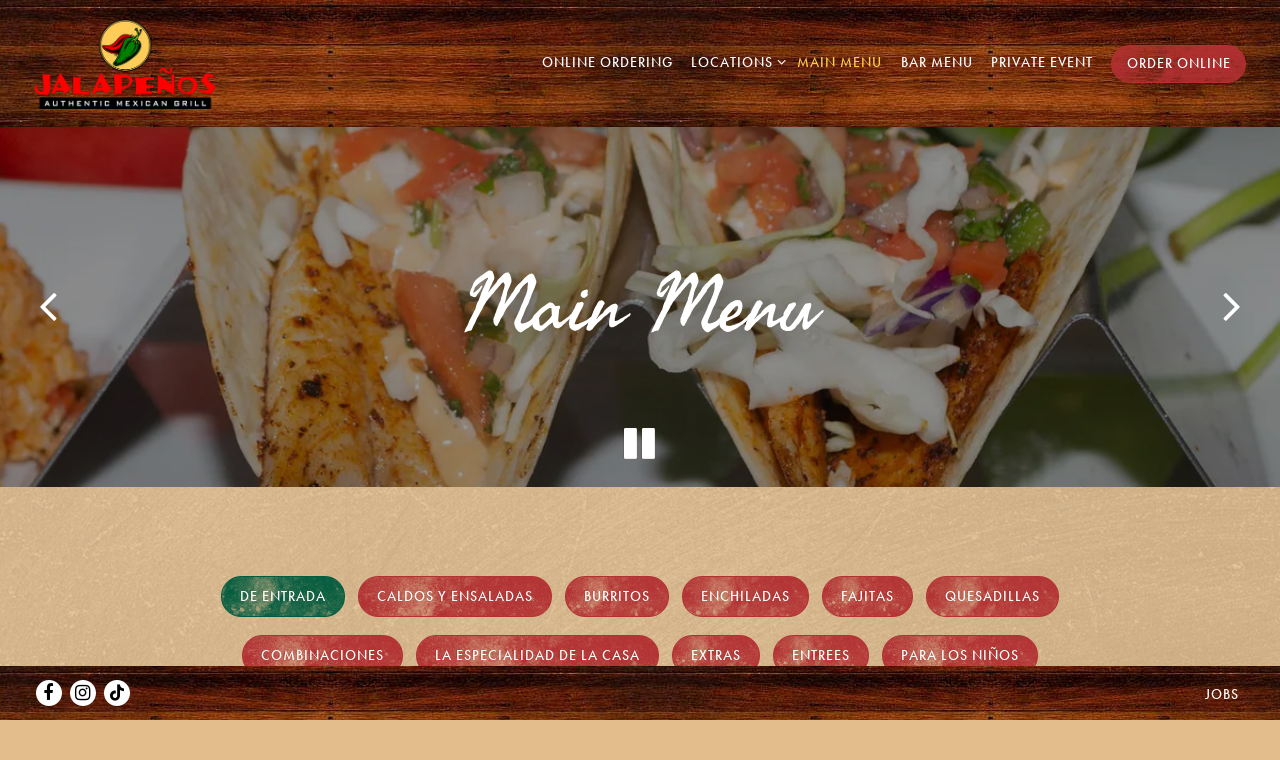

--- FILE ---
content_type: text/html; charset=utf-8
request_url: https://www.jalapenosinc.com/menus/
body_size: 22460
content:
<!DOCTYPE html>
<html class="no-js" lang="en-US">
    <head>
      
	<meta charset="utf-8">
	<meta name="viewport" content="width=device-width, initial-scale=1, shrink-to-fit=no">
	<meta http-equiv="x-ua-compatible" content="ie=edge">
	<title>Main Menu | Jalapeños Mexican Grill | Mexican Restaurants In Georgia</title>
	<!-- Powered by BentoBox http://getbento.com -->
	<!--
	___ ___ _  _ _____ ___  ___  _____  __
	| _ ) __| \| |_   _/ _ \| _ )/ _ \ \/ /
	| _ \ _|| .` | | || (_) | _ \ (_) >  <
	|___/___|_|\_| |_| \___/|___/\___/_/\_\

	-->
		<meta name="keywords" content="jalapeños, jalapenos, mexican, tex-mex, rincon, southside, pooler, whitemarsh, godley station, richmond hill, sandfly, downtown savannah, savannah, georgia, restaurant">
		<meta name="description" content="Jalapeños Mexican Grill has been the Savannah area’s favorite place for authentic Mexican food for 25 years. We offer an extensive menu of traditional and fusion Mexican food with endless choices.">
		<link rel="icon" href="https://media-cdn.getbento.com/FiWwdt4QMCXNgry4LES4_fav-icon.png">
	<link rel="canonical" href="https://www.jalapenosinc.com/menus/">
	<meta name="Revisit-After" content="5 Days">
	<meta name="Distribution" content="Global">
	<meta name="Rating" content="General">
		<meta property="og:site_name" content="Jalapeños Mexican Grill | Mexican Restaurants In Georgia">
		<meta property="og:title" content="Main Menu | Jalapeños Mexican Grill | Mexican Restaurants In Georgia">
		<meta property="og:type" content="article">
		<meta property="og:url" content="https://www.jalapenosinc.com/menus/">
			<meta property="og:description" content="Jalapeños Mexican Grill has been the Savannah area’s favorite place for authentic Mexican food for 25 years. We offer an extensive menu of traditional and fusion Mexican food with endless choices.">
			<meta property="og:image" content="https://images.getbento.com/accounts/3234745f52b3eadc816a0d348c550d28/media/images/46218Mojarra.jpeg?w=1200&fit=crop&auto=compress,format&cs=origin&h=600">
		<meta name="twitter:card" content="summary_large_image">
		<meta name="twitter:title" content="Main Menu | Jalapeños Mexican Grill | Mexican Restaurants In Georgia">
			<meta name="twitter:description" content="Jalapeños Mexican Grill has been the Savannah area’s favorite place for authentic Mexican food for 25 years. We offer an extensive menu of traditional and fusion Mexican food with endless choices.">
			<meta name="twitter:image" content="https://images.getbento.com/accounts/3234745f52b3eadc816a0d348c550d28/media/images/46218Mojarra.jpeg?w=1200&fit=crop&auto=compress,format&cs=origin&h=600">

	<link rel="preconnect" href="https://widgets.resy.com" crossorigin>
	<link rel="preconnect" href="https://theme-assets.getbento.com" async crossorigin>
	<link rel="preconnect" href="https://www.gstatic.com" crossorigin>
	<link rel="preconnect" href="https://fonts.gstatic.com" crossorigin>
	<link rel="preconnect" href="https://fonts.googleapis.com" crossorigin>
	<link rel="preconnect" href="https://www.googletagmanager.com" crossorigin>
	
		<link rel="preload" as="image" href="https://images.getbento.com/0ez6KfFDQuyYcPU5kRf9_logo.png" fetchpriority="high" /> 
	

	
	
	
	
	
	
	
	<script type="text/javascript" src="https://theme-assets.getbento.com/sensei/71bd0c7.sensei/assets/js/head.min.js"></script>
	<script type="text/javascript">
			WebFont.load({custom: { families: ["futura"] }, typekit: { id : "roy2yfu" }  , google: { families: ["Seaweed+Script&display=swap"] }});
		</script>
			<noscript>
			    <style type="text/css">
			    	<link href="https://fonts.googleapis.com/css?family=Seaweed+Script&display=swap&display=swap" rel="stylesheet" type="text/css">
			    </style>
			</noscript>
	
	<link href="https://cdnjs.cloudflare.com/ajax/libs/font-awesome/6.4.2/css/all.min.css" rel="stylesheet">
	<link rel="stylesheet" href="//assets-cdn-refresh.getbento.com/stylesheet/jalapenosinc/1/scss/main.ae54cd9fb9c817f4d89c0c10ce19f024.scss" />
	<script type="text/javascript">
	    Modernizr.addTest("maybemobile", function(){ return (Modernizr.touchevents && Modernizr.mq("only screen and (max-width: 768px)")) ? true : false; });
	</script>

  
  

  
  
	
	
	
		<script defer src="https://www.google.com/recaptcha/enterprise.js?render=6Ldh0uwrAAAAABZNEucYwqZZ3oOahk4lRhONMg5a"></script>
	

	
	
	
	<script type="text/javascript">
			window.Sensei = { settings: { store: { enabled: false, cart_quantity: null }, gmaps: { apikey: "AIzaSyCxtTPdJqQMOwjsbKBO3adqPGzBR1MgC5g", styles: [ { "featureType": "all", "elementType": "labels.text.fill", "stylers": [ { "color": "#333333" }, { "lightness": 40 } ] }, { "featureType": "all", "elementType": "labels.text.stroke", "stylers": [ { "visibility": "on" }, { "color": "#ffffff" }, { "lightness": 16 } ] }, { "featureType": "all", "elementType": "labels.icon", "stylers": [ { "visibility": "off" } ] }, { "featureType": "administrative", "elementType": "geometry.fill", "stylers": [ { "lightness": 20 } ] }, { "featureType": "administrative", "elementType": "geometry.stroke", "stylers": [ { "color": "#fefefe" }, { "lightness": 17 }, { "weight": 1.2 } ] }, { "featureType": "landscape", "elementType": "geometry", "stylers": [ { "color": "#f5eedd" }, { "lightness": 20 } ] }, { "featureType": "poi", "elementType": "geometry", "stylers": [ { "color": "#f5eedd" }, { "lightness": 21 } ] }, { "featureType": "poi.park", "elementType": "geometry", "stylers": [ { "color": "#e2d2b9" }, { "lightness": 21 } ] }, { "featureType": "road.highway", "elementType": "geometry.fill", "stylers": [ { "color": "#ffffff" }, { "lightness": 17 } ] }, { "featureType": "road.highway", "elementType": "geometry.stroke", "stylers": [ { "color": "#ffffff" }, { "lightness": 29 }, { "weight": 0.2 } ] }, { "featureType": "road.arterial", "elementType": "geometry", "stylers": [ { "color": "#ffffff" }, { "lightness": 18 } ] }, { "featureType": "road.local", "elementType": "geometry", "stylers": [ { "color": "#ffffff" }, { "lightness": 16 } ] }, { "featureType": "transit", "elementType": "geometry", "stylers": [ { "color": "#f2f2f2" }, { "lightness": 19 } ] }, { "featureType": "transit.station.rail", "elementType": "all", "stylers": [ { "visibility": "on" } ] }, { "featureType": "transit.station.rail", "elementType": "labels.icon", "stylers": [ { "hue": "#ff7800" }, { "saturation": "-10" } ] }, { "featureType": "water", "elementType": "geometry", "stylers": [ { "color": "#e2d2b9" }, { "lightness": 17 } ] } ], icon: "https://images.getbento.com/accounts/3234745f52b3eadc816a0d348c550d28/media/images/53327map-pin.png", mobile_icon: "https%3A//images.getbento.com/accounts/3234745f52b3eadc816a0d348c550d28/media/images/53327map-pin.png%3Fw%3D50%26fit%3Dmax%26auto%3Dcompress%2Cformat%26cs%3Dorigin" }, recaptcha_v3:{ enabled: true, site_key: "6Ldh0uwrAAAAABZNEucYwqZZ3oOahk4lRhONMg5a" }, galleries: { autoplay: false, fade: false }, heros: { autoplay_galleries: true }, srcset_enabled: false }, modernizr: window.Modernizr };
	</script>
  
	<!--[if lt IE 9]>
	    <script type="text/javascript" src="https://theme-assets.getbento.com/sensei/71bd0c7.sensei/assets/assets/js/ltie9.min.js "></script>
	<![endif] -->

      
			
				
				
			
				
				
			
				
				
			
				
				
			
				
				
			
				
				
			
				
				
			
				
				
			
				
				
			
				
				
			
				
				
			<script type="application/ld+json">{"@context": "https://schema.org", "@type": "Organization", "@id": "https://www.jalapenosinc.com/#organization", "url": "https://www.jalapenosinc.com", "name": "Jalape\u00f1os Mexican Grill", "description": "Jalape\u00f1os Mexican Grill has been the Savannah area\u2019s favorite place for authentic Mexican food for 25 years. We offer an extensive menu of traditional and fusion Mexican food with endless choices.", "logo": "https://images.getbento.com/0ez6KfFDQuyYcPU5kRf9_logo.png?w=600\u0026fit=max\u0026auto=compress,format\u0026cs=origin\u0026h=600", "subOrganization": [{"@type": "FoodEstablishment", "@id": "https://www.jalapenosinc.com/location/jalapenos-mexican-grill-southside/#foodestablishment", "url": "https://www.jalapenosinc.com/location/jalapenos-mexican-grill-southside/", "name": "Southside", "description": "", "image": "https://images.getbento.com/accounts/3234745f52b3eadc816a0d348c550d28/media/images/26757Abercorn.jpeg?w=1800\u0026fit=max\u0026auto=compress,format\u0026cs=origin\u0026h=1800", "photo": "https://images.getbento.com/accounts/3234745f52b3eadc816a0d348c550d28/media/images/26757Abercorn.jpeg?w=1800\u0026fit=max\u0026auto=compress,format\u0026cs=origin\u0026h=1800", "address": {"@type": "PostalAddress", "name": "Southside", "streetAddress": "8840 Abercorn Street", "addressLocality": "Savannah", "addressRegion": "GA", "postalCode": "31406"}, "location": {"@type": "PostalAddress", "name": "Southside", "streetAddress": "8840 Abercorn Street", "addressLocality": "Savannah", "addressRegion": "GA", "postalCode": "31406"}, "telephone": "(912) 920-0704", "hasMap": "https://www.jalapenosinc.com/location/jalapenos-mexican-grill-southside/", "parentOrganization": {"@type": "Organization", "@id": "https://www.jalapenosinc.com/#organization"}, "servesCuisine": "Mexican"}, {"@type": "FoodEstablishment", "@id": "https://www.jalapenosinc.com/location/rincon/#foodestablishment", "url": "https://www.jalapenosinc.com/location/rincon/", "name": "Rincon", "description": "", "image": "", "photo": "", "address": {"@type": "PostalAddress", "name": "Rincon", "streetAddress": "449 South Columbia Avenue, Suite A", "addressLocality": "Rincon", "addressRegion": "GA", "postalCode": "31326"}, "location": {"@type": "PostalAddress", "name": "Rincon", "streetAddress": "449 South Columbia Avenue, Suite A", "addressLocality": "Rincon", "addressRegion": "GA", "postalCode": "31326"}, "telephone": "(912) 295-2757", "hasMap": "https://www.jalapenosinc.com/location/rincon/", "parentOrganization": {"@type": "Organization", "@id": "https://www.jalapenosinc.com/#organization"}, "servesCuisine": "Mexican"}, {"@type": "FoodEstablishment", "@id": "https://www.jalapenosinc.com/location/jalapenos-mexican-grill-pooler/#foodestablishment", "url": "https://www.jalapenosinc.com/location/jalapenos-mexican-grill-pooler/", "name": "Pooler-Morgan\u0027s Corner", "description": "", "image": "", "photo": "", "address": {"@type": "PostalAddress", "name": "Pooler-Morgan\u0027s Corner", "streetAddress": "930 Morgans Corner Rd.", "addressLocality": "Pooler", "addressRegion": "GA", "postalCode": "31322"}, "location": {"@type": "PostalAddress", "name": "Pooler-Morgan\u0027s Corner", "streetAddress": "930 Morgans Corner Rd.", "addressLocality": "Pooler", "addressRegion": "GA", "postalCode": "31322"}, "telephone": "(912) 450-1555", "hasMap": "https://www.jalapenosinc.com/location/jalapenos-mexican-grill-pooler/", "parentOrganization": {"@type": "Organization", "@id": "https://www.jalapenosinc.com/#organization"}, "servesCuisine": "Mexican"}, {"@type": "FoodEstablishment", "@id": "https://www.jalapenosinc.com/location/jalapenos-mexican-grill-whitemarsh/#foodestablishment", "url": "https://www.jalapenosinc.com/location/jalapenos-mexican-grill-whitemarsh/", "name": "Whitemarsh", "description": "", "image": "", "photo": "", "address": {"@type": "PostalAddress", "name": "Whitemarsh", "streetAddress": "107 Charlotte Dr., #A", "addressLocality": "Savannah", "addressRegion": "GA", "postalCode": "31410"}, "location": {"@type": "PostalAddress", "name": "Whitemarsh", "streetAddress": "107 Charlotte Dr., #A", "addressLocality": "Savannah", "addressRegion": "GA", "postalCode": "31410"}, "telephone": "(912) 897-8245", "hasMap": "https://www.jalapenosinc.com/location/jalapenos-mexican-grill-whitemarsh/", "parentOrganization": {"@type": "Organization", "@id": "https://www.jalapenosinc.com/#organization"}, "servesCuisine": "Mexican"}, {"@type": "FoodEstablishment", "@id": "https://www.jalapenosinc.com/location/jalapenos-mexican-grill-godley-station/#foodestablishment", "url": "https://www.jalapenosinc.com/location/jalapenos-mexican-grill-godley-station/", "name": "Pooler-Pooler Parkway", "description": "", "image": "", "photo": "", "address": {"@type": "PostalAddress", "name": "Pooler-Pooler Parkway", "streetAddress": "226 Pooler Parkway", "addressLocality": "Pooler", "addressRegion": "GA", "postalCode": "31322"}, "location": {"@type": "PostalAddress", "name": "Pooler-Pooler Parkway", "streetAddress": "226 Pooler Parkway", "addressLocality": "Pooler", "addressRegion": "GA", "postalCode": "31322"}, "telephone": "(912) 988-3017", "hasMap": "https://www.jalapenosinc.com/location/jalapenos-mexican-grill-godley-station/", "parentOrganization": {"@type": "Organization", "@id": "https://www.jalapenosinc.com/#organization"}, "servesCuisine": "Mexican"}, {"@type": "FoodEstablishment", "@id": "https://www.jalapenosinc.com/location/jalapenos-mexican-grill-richmond-hill/#foodestablishment", "url": "https://www.jalapenosinc.com/location/jalapenos-mexican-grill-richmond-hill/", "name": "Richmond Hill", "description": "", "image": "", "photo": "", "address": {"@type": "PostalAddress", "name": "Richmond Hill", "streetAddress": "60 Exchange, Suite C1", "addressLocality": "Richmond Hill", "addressRegion": "GA", "postalCode": "31324"}, "location": {"@type": "PostalAddress", "name": "Richmond Hill", "streetAddress": "60 Exchange, Suite C1", "addressLocality": "Richmond Hill", "addressRegion": "GA", "postalCode": "31324"}, "telephone": "(912) 459-1022", "hasMap": "https://www.jalapenosinc.com/location/jalapenos-mexican-grill-richmond-hill/", "parentOrganization": {"@type": "Organization", "@id": "https://www.jalapenosinc.com/#organization"}, "servesCuisine": "Mexican"}, {"@type": "FoodEstablishment", "@id": "https://www.jalapenosinc.com/location/jalapenos-mexican-grill-sandfly/#foodestablishment", "url": "https://www.jalapenosinc.com/location/jalapenos-mexican-grill-sandfly/", "name": "Sandfly", "description": "", "image": "", "photo": "", "address": {"@type": "PostalAddress", "name": "Sandfly", "streetAddress": "7405 Skidaway Road", "addressLocality": "Savannah", "addressRegion": "GA", "postalCode": "31406"}, "location": {"@type": "PostalAddress", "name": "Sandfly", "streetAddress": "7405 Skidaway Road", "addressLocality": "Savannah", "addressRegion": "GA", "postalCode": "31406"}, "telephone": "(912) 356-1800", "hasMap": "https://www.jalapenosinc.com/location/jalapenos-mexican-grill-sandfly/", "parentOrganization": {"@type": "Organization", "@id": "https://www.jalapenosinc.com/#organization"}, "servesCuisine": "Mexican"}, {"@type": "FoodEstablishment", "@id": "https://www.jalapenosinc.com/location/jalapenos-mexican-grill-downtown-savannah/#foodestablishment", "url": "https://www.jalapenosinc.com/location/jalapenos-mexican-grill-downtown-savannah/", "name": "Downtown Savannah", "description": "", "image": "", "photo": "", "address": {"@type": "PostalAddress", "name": "Downtown Savannah", "streetAddress": "7 E. Broughton St.", "addressLocality": "Savannah", "addressRegion": "GA", "postalCode": "31401"}, "location": {"@type": "PostalAddress", "name": "Downtown Savannah", "streetAddress": "7 E. Broughton St.", "addressLocality": "Savannah", "addressRegion": "GA", "postalCode": "31401"}, "telephone": "(912) 712-5125", "hasMap": "https://www.jalapenosinc.com/location/jalapenos-mexican-grill-downtown-savannah/", "parentOrganization": {"@type": "Organization", "@id": "https://www.jalapenosinc.com/#organization"}, "servesCuisine": "Mexican"}], "sameAs": ["https://www.tiktok.com/@jalapenosav?_t=8cS49nVlCYg\u0026_r=1", "https://www.facebook.com/jalapenosmexican/", "https://www.instagram.com/jalapenosav/"], "potentialAction": [{"@type": "ReserveAction", "object": {"@type": "Reservation", "name": "Table", "url": "https://www.jalapenosinc.com/#action-reservations"}, "result": {"@type": "Reservation", "name": "Table"}, "target": "https://www.jalapenosinc.com"}, {"@type": "OrderAction", "object": {"@type": "Product", "name": "ChowNow"}, "target": "https://www.jalapenosinc.com"}]}</script>
	<script type="application/ld+json">{"@context": "https://schema.org", "@type": "Menu", "@id": "https://www.jalapenosinc.com/menu/appetizers/#menu", "name": "De Entrada", "description": "**Menu Items And Prices Vary by Location**", "hasMenuSection": [{"@type": "MenuSection", "name": "De Entrada", "description": "Appetizers", "hasMenuItem": [{"@type": "MenuItem", "name": "Tableside Guacamole", "description": "Prepared at your table. Chunky avocado, fresh tomatoes, diced onions, jalape\u00f1o peppers, chopped cilantro, lime juice. Served with warm chips and fresh salsa.", "image": null, "offers": {"@type": "Offer", "price": "14.00", "priceCurrency": "USD"}}, {"@type": "MenuItem", "name": "Fajita Nachos", "description": "Tortilla chips topped with cheese, seasoned and grilled steak, or chicken, onions, bell peppers and tomatoes.", "image": null, "offers": {"@type": "Offer", "price": "16.00", "priceCurrency": "USD"}}, {"@type": "MenuItem", "name": "Shrimp Fajita Nachos", "description": "Tortilla chips topped with cheese, savory grilled shrimp, onions, bell peppers and tomatoes.", "image": null, "offers": {"@type": "Offer", "price": "18.00", "priceCurrency": "USD"}}, {"@type": "MenuItem", "name": "Supreme Nachos", "description": "Tortilla chips topped with cheese, ground beef, beans, lettuce, tomato, jalape\u00f1os, sour cream and guacamole.", "image": null, "offers": {"@type": "Offer", "price": "13.00", "priceCurrency": "USD"}}, {"@type": "MenuItem", "name": "Tex-Mex Nachos", "description": "Tortilla chips topped with cheese, seasoned and grilled steak, chicken, shrimp, onions, bell peppers, tomatoes, lettuce, sour cream and guacamole.", "image": null, "offers": {"@type": "Offer", "price": "18.00", "priceCurrency": "USD"}}, {"@type": "MenuItem", "name": "Texas Fajita Nachos", "description": "Tortilla chips topped with cheese, seasoned and grilled steak, chicken, shrimp, onions, bell-peppers and tomatoes.", "image": null, "offers": {"@type": "Offer", "price": "17.00", "priceCurrency": "USD"}}, {"@type": "MenuItem", "name": "Jalape\u00f1o Poppers", "description": "Six jalape\u00f1os stuffed with cream cheese, battered and fried. Served with sour cream and dices tomatoes.", "image": null, "offers": {"@type": "Offer", "price": "8.00", "priceCurrency": "USD"}}, {"@type": "MenuItem", "name": "Empanadas", "description": "crescent-shaped, savory pastries made of dough and filled with beef. Served with chipotle mayo.", "image": null, "offers": [{"@type": "Offer", "price": "4.00", "priceCurrency": "USD", "description": "Each"}, {"@type": "Offer", "price": "10.00", "priceCurrency": "USD", "description": "3 for"}]}, {"@type": "MenuItem", "name": "Esquite", "description": "juicy roasted Corn mixed with mayo topped with cotija cheese and tajin.", "image": null, "offers": {"@type": "Offer", "price": "6.00", "priceCurrency": "USD"}}]}, {"@type": "MenuSection", "name": "Dips", "description": "", "hasMenuItem": [{"@type": "MenuItem", "name": "Bean Dip", "description": "Reg", "image": null, "offers": {"@type": "Offer", "price": "6.00", "priceCurrency": "USD"}}, {"@type": "MenuItem", "name": "Cheese", "description": "None", "image": null, "offers": [{"@type": "Offer", "price": "6.00", "priceCurrency": "USD", "description": "Reg"}, {"@type": "Offer", "price": "8.00", "priceCurrency": "USD", "description": "Large"}]}, {"@type": "MenuItem", "name": "Guacamole", "description": "None", "image": null, "offers": [{"@type": "Offer", "price": "7.00", "priceCurrency": "USD", "description": "Reg"}, {"@type": "Offer", "price": "9.00", "priceCurrency": "USD", "description": "Large"}]}, {"@type": "MenuItem", "name": "Chori-Queso", "description": "(Mexican Sausage)", "image": null, "offers": {"@type": "Offer", "price": "8.00", "priceCurrency": "USD"}}, {"@type": "MenuItem", "name": "Spinach Dip", "description": "None", "image": null, "offers": {"@type": "Offer", "price": "7.00", "priceCurrency": "USD"}}, {"@type": "MenuItem", "name": "Queso Fundido", "description": "Baked cheese \u0026 chorizo. Served with tortillas.", "image": null, "offers": {"@type": "Offer", "price": "10.00", "priceCurrency": "USD"}}]}, {"@type": "MenuSection", "name": "Nachos", "description": "", "hasMenuItem": [{"@type": "MenuItem", "name": "Bean", "description": "None", "image": null, "offers": {"@type": "Offer", "price": "8.00", "priceCurrency": "USD"}}, {"@type": "MenuItem", "name": "Chicken or Beef", "description": "None", "image": null, "offers": {"@type": "Offer", "price": "9.00", "priceCurrency": "USD"}}, {"@type": "MenuItem", "name": "Beef \u0026 Beans", "description": "None", "image": null, "offers": {"@type": "Offer", "price": "9.00", "priceCurrency": "USD"}}, {"@type": "MenuItem", "name": "Cheese", "description": "None", "image": null, "offers": {"@type": "Offer", "price": "8.00", "priceCurrency": "USD"}}]}], "creator": [{"@type": "FoodEstablishment", "@id": "https://www.jalapenosinc.com/location/jalapenos-mexican-grill-southside/#foodestablishment"}, {"@type": "FoodEstablishment", "@id": "https://www.jalapenosinc.com/location/rincon/#foodestablishment"}, {"@type": "FoodEstablishment", "@id": "https://www.jalapenosinc.com/location/jalapenos-mexican-grill-pooler/#foodestablishment"}, {"@type": "FoodEstablishment", "@id": "https://www.jalapenosinc.com/location/jalapenos-mexican-grill-whitemarsh/#foodestablishment"}, {"@type": "FoodEstablishment", "@id": "https://www.jalapenosinc.com/location/jalapenos-mexican-grill-godley-station/#foodestablishment"}, {"@type": "FoodEstablishment", "@id": "https://www.jalapenosinc.com/location/jalapenos-mexican-grill-richmond-hill/#foodestablishment"}, {"@type": "FoodEstablishment", "@id": "https://www.jalapenosinc.com/location/jalapenos-mexican-grill-sandfly/#foodestablishment"}, {"@type": "FoodEstablishment", "@id": "https://www.jalapenosinc.com/location/jalapenos-mexican-grill-downtown-savannah/#foodestablishment"}], "locationCreated": [{"@type": "FoodEstablishment", "@id": "https://www.jalapenosinc.com/location/jalapenos-mexican-grill-southside/#foodestablishment"}, {"@type": "FoodEstablishment", "@id": "https://www.jalapenosinc.com/location/rincon/#foodestablishment"}, {"@type": "FoodEstablishment", "@id": "https://www.jalapenosinc.com/location/jalapenos-mexican-grill-pooler/#foodestablishment"}, {"@type": "FoodEstablishment", "@id": "https://www.jalapenosinc.com/location/jalapenos-mexican-grill-whitemarsh/#foodestablishment"}, {"@type": "FoodEstablishment", "@id": "https://www.jalapenosinc.com/location/jalapenos-mexican-grill-godley-station/#foodestablishment"}, {"@type": "FoodEstablishment", "@id": "https://www.jalapenosinc.com/location/jalapenos-mexican-grill-richmond-hill/#foodestablishment"}, {"@type": "FoodEstablishment", "@id": "https://www.jalapenosinc.com/location/jalapenos-mexican-grill-sandfly/#foodestablishment"}, {"@type": "FoodEstablishment", "@id": "https://www.jalapenosinc.com/location/jalapenos-mexican-grill-downtown-savannah/#foodestablishment"}]}</script><script type="application/ld+json">{"@context": "https://schema.org", "@type": "Menu", "@id": "https://www.jalapenosinc.com/menu/soups-salads/#menu", "name": "Caldos y Ensaladas", "description": "**Menu Items And Prices Vary by Location**", "hasMenuSection": {"@type": "MenuSection", "name": "Caldos y Ensaladas", "description": "Soups \u0026 Salads", "hasMenuItem": [{"@type": "MenuItem", "name": "Black Bean Soup", "description": "Slow cooked black beans and broth, with pico de gallo and sour cream on the side.", "image": null, "offers": {"@type": "Offer", "price": "7.00", "priceCurrency": "USD"}}, {"@type": "MenuItem", "name": "Frijoles Charros", "description": "Pinto beans in broth w/bacon, chorizo, diced tomatoes \u0026 onions. Topped with flour tortilla chips, queso fresco \u0026 pico de Gallo.", "image": null, "offers": {"@type": "Offer", "price": "7.00", "priceCurrency": "USD"}}, {"@type": "MenuItem", "name": "Caldo De Pollo", "description": "(Chicken Soup) Chicken, rice and vegetables in a savory chicken broth topped with fresh avocado. Served with pico de gallo and lime.", "image": null, "offers": {"@type": "Offer", "price": "8.00", "priceCurrency": "USD"}}, {"@type": "MenuItem", "name": "Caldo Tlalpe\u00f1o", "description": "Chicken soup with chipotle pepper, Oaxaca cheese and avocado.", "image": null, "offers": {"@type": "Offer", "price": "8.00", "priceCurrency": "USD"}}, {"@type": "MenuItem", "name": "Sopa de Mariscos", "description": "Seafood mix soup cooked w/spices, peppers \u0026 onions. Served with rice \u0026 pico de Gallo.", "image": null, "offers": {"@type": "Offer", "price": "24.00", "priceCurrency": "USD"}}, {"@type": "MenuItem", "name": "Fajita Taco Salad", "description": "Crispy flour tortilla shell filled with seasoned grilled steak or chicken, onions, bell peppers, topped with lettuce, tomatoes, sour cream, guacamole and white melted cheese.", "image": null, "offers": {"@type": "Offer", "price": "15.00", "priceCurrency": "USD"}}, {"@type": "MenuItem", "name": "Taco Salad", "description": "Crispy flour tortilla shell filled with ground beef or shredded chicken, topped with lettuce, tomatoes, sour cream, guacamole and shredded cheese.", "image": null, "offers": {"@type": "Offer", "price": "11.00", "priceCurrency": "USD"}}, {"@type": "MenuItem", "name": "Guacamole Salad", "description": "Lettuce, diced tomatoes and guacamole.", "image": null, "offers": {"@type": "Offer", "price": "5.00", "priceCurrency": "USD"}}, {"@type": "MenuItem", "name": "Jalape\u00f1os House Salad", "description": "Tomatoes, onions, bell peppers, shredded cheese, and avocado over a bed of lettuce.", "image": null, "offers": {"@type": "Offer", "price": "6.00", "priceCurrency": "USD"}, "menuAddOn": [{"@type": "MenuSection", "hasMenuItem": {"@type": "MenuItem", "name": "Add grilled chicken or steak"}}, {"@type": "MenuSection", "hasMenuItem": {"@type": "MenuItem", "name": "Add shrimp"}}]}, {"@type": "MenuItem", "name": "Southwest Salad", "description": "Tasty grilled chicken or steak with romaine lettuce, tomatoes, cheese, corn, black beans, red peppers and onions.", "image": null, "offers": {"@type": "Offer", "price": "13.00", "priceCurrency": "USD"}}]}, "creator": [{"@type": "FoodEstablishment", "@id": "https://www.jalapenosinc.com/location/jalapenos-mexican-grill-southside/#foodestablishment"}, {"@type": "FoodEstablishment", "@id": "https://www.jalapenosinc.com/location/rincon/#foodestablishment"}, {"@type": "FoodEstablishment", "@id": "https://www.jalapenosinc.com/location/jalapenos-mexican-grill-pooler/#foodestablishment"}, {"@type": "FoodEstablishment", "@id": "https://www.jalapenosinc.com/location/jalapenos-mexican-grill-whitemarsh/#foodestablishment"}, {"@type": "FoodEstablishment", "@id": "https://www.jalapenosinc.com/location/jalapenos-mexican-grill-godley-station/#foodestablishment"}, {"@type": "FoodEstablishment", "@id": "https://www.jalapenosinc.com/location/jalapenos-mexican-grill-richmond-hill/#foodestablishment"}, {"@type": "FoodEstablishment", "@id": "https://www.jalapenosinc.com/location/jalapenos-mexican-grill-sandfly/#foodestablishment"}, {"@type": "FoodEstablishment", "@id": "https://www.jalapenosinc.com/location/jalapenos-mexican-grill-downtown-savannah/#foodestablishment"}], "locationCreated": [{"@type": "FoodEstablishment", "@id": "https://www.jalapenosinc.com/location/jalapenos-mexican-grill-southside/#foodestablishment"}, {"@type": "FoodEstablishment", "@id": "https://www.jalapenosinc.com/location/rincon/#foodestablishment"}, {"@type": "FoodEstablishment", "@id": "https://www.jalapenosinc.com/location/jalapenos-mexican-grill-pooler/#foodestablishment"}, {"@type": "FoodEstablishment", "@id": "https://www.jalapenosinc.com/location/jalapenos-mexican-grill-whitemarsh/#foodestablishment"}, {"@type": "FoodEstablishment", "@id": "https://www.jalapenosinc.com/location/jalapenos-mexican-grill-godley-station/#foodestablishment"}, {"@type": "FoodEstablishment", "@id": "https://www.jalapenosinc.com/location/jalapenos-mexican-grill-richmond-hill/#foodestablishment"}, {"@type": "FoodEstablishment", "@id": "https://www.jalapenosinc.com/location/jalapenos-mexican-grill-sandfly/#foodestablishment"}, {"@type": "FoodEstablishment", "@id": "https://www.jalapenosinc.com/location/jalapenos-mexican-grill-downtown-savannah/#foodestablishment"}]}</script><script type="application/ld+json">{"@context": "https://schema.org", "@type": "Menu", "@id": "https://www.jalapenosinc.com/menu/burritos/#menu", "name": "Burritos", "description": "**Menu Items And Prices Vary by Location**", "hasMenuSection": {"@type": "MenuSection", "name": "Burritos", "description": "", "hasMenuItem": [{"@type": "MenuItem", "name": "Avocado Chicken Wrap", "description": "Grilled chicken, lettuce, cheese, pico de gallo, avocado and chipotle salsa wrapped in a tomato basil tortilla. Served with on side item.", "image": null, "offers": {"@type": "Offer", "price": "12.00", "priceCurrency": "USD"}}, {"@type": "MenuItem", "name": "Black Bean Burrito", "description": "Black beans, pico de gallo, sour cream and shredded cheese wrapped in a flour tortilla. Served with on side item.", "image": null, "offers": {"@type": "Offer", "price": "10.00", "priceCurrency": "USD"}}, {"@type": "MenuItem", "name": "Burrito Deluxe", "description": "A chicken and beef and bean burrito, topped with a rich tomato sauce and cheese. Served with lettuce, tomato, and sour cream.", "image": null, "offers": {"@type": "Offer", "price": "12.00", "priceCurrency": "USD"}}, {"@type": "MenuItem", "name": "Burrito Gordo", "description": "Burrito filled with braised chunks of juicy pork tenderloin simmered in our special blend of juices and beer. Topped with nacho cheese and zetsy ranchero salsa. Served with pico de gallo and rice or beans.", "image": null, "offers": [{"@type": "Offer", "price": "12.00", "priceCurrency": "USD", "description": "One"}, {"@type": "Offer", "price": "16.00", "priceCurrency": "USD", "description": "Two"}]}, {"@type": "MenuItem", "name": "Burrito Grande", "description": "Burrito filled with beans and shredded chicken or beef, topped with a rich tomato sauce and nacho cheese. Served with rice and beans. Lettuce, tomatoes, guacamole and sour cream served on the side.", "image": null, "offers": {"@type": "Offer", "price": "12.00", "priceCurrency": "USD"}}, {"@type": "MenuItem", "name": "Burrito Relleno", "description": "Burrito filled with shredded chicken, cheese, rice and beans, topped with a mild chile based sauce. Served with sour cream on the side.", "image": null, "offers": [{"@type": "Offer", "price": "8.00", "priceCurrency": "USD", "description": "One"}, {"@type": "Offer", "price": "10.50", "priceCurrency": "USD", "description": "Two"}]}, {"@type": "MenuItem", "name": "Burritos Tipicos", "description": "Two burritos filled with beans and shredded chicken or beef, topped with a rich tomato sauce, and nacho cheese. Served with lettuce, tomatoes and guacamole.", "image": null, "offers": {"@type": "Offer", "price": "13.00", "priceCurrency": "USD"}}, {"@type": "MenuItem", "name": "California Burrito", "description": "Tenders steak, beans and rice, pico de gallo and avocado rolled in a flour tortilla. Served with jalape\u00f1os and seasoned fries.", "image": null, "offers": {"@type": "Offer", "price": "14.00", "priceCurrency": "USD"}}, {"@type": "MenuItem", "name": "Mexi- Chicken Wrap", "description": "Grilled or shredded chicken, lettuce, cheese, sour cream, pico de gallo and chipotle salsa wrapped in a flour tortilla. Served with one side item.", "image": null, "offers": {"@type": "Offer", "price": "13.00", "priceCurrency": "USD"}}, {"@type": "MenuItem", "name": "Burrito Mayoua", "description": "Tortilla filled with al pastor, chorizo, beans, Oaxaca cheese, cilantro \u0026 onions.", "image": null, "offers": {"@type": "Offer", "price": "13.00", "priceCurrency": "USD"}}, {"@type": "MenuItem", "name": "Choose Your Sides", "description": "Rice, refried beans, black beans, fries.", "image": null}]}, "creator": [{"@type": "FoodEstablishment", "@id": "https://www.jalapenosinc.com/location/jalapenos-mexican-grill-southside/#foodestablishment"}, {"@type": "FoodEstablishment", "@id": "https://www.jalapenosinc.com/location/rincon/#foodestablishment"}, {"@type": "FoodEstablishment", "@id": "https://www.jalapenosinc.com/location/jalapenos-mexican-grill-pooler/#foodestablishment"}, {"@type": "FoodEstablishment", "@id": "https://www.jalapenosinc.com/location/jalapenos-mexican-grill-whitemarsh/#foodestablishment"}, {"@type": "FoodEstablishment", "@id": "https://www.jalapenosinc.com/location/jalapenos-mexican-grill-godley-station/#foodestablishment"}, {"@type": "FoodEstablishment", "@id": "https://www.jalapenosinc.com/location/jalapenos-mexican-grill-richmond-hill/#foodestablishment"}, {"@type": "FoodEstablishment", "@id": "https://www.jalapenosinc.com/location/jalapenos-mexican-grill-sandfly/#foodestablishment"}, {"@type": "FoodEstablishment", "@id": "https://www.jalapenosinc.com/location/jalapenos-mexican-grill-downtown-savannah/#foodestablishment"}], "locationCreated": [{"@type": "FoodEstablishment", "@id": "https://www.jalapenosinc.com/location/jalapenos-mexican-grill-southside/#foodestablishment"}, {"@type": "FoodEstablishment", "@id": "https://www.jalapenosinc.com/location/rincon/#foodestablishment"}, {"@type": "FoodEstablishment", "@id": "https://www.jalapenosinc.com/location/jalapenos-mexican-grill-pooler/#foodestablishment"}, {"@type": "FoodEstablishment", "@id": "https://www.jalapenosinc.com/location/jalapenos-mexican-grill-whitemarsh/#foodestablishment"}, {"@type": "FoodEstablishment", "@id": "https://www.jalapenosinc.com/location/jalapenos-mexican-grill-godley-station/#foodestablishment"}, {"@type": "FoodEstablishment", "@id": "https://www.jalapenosinc.com/location/jalapenos-mexican-grill-richmond-hill/#foodestablishment"}, {"@type": "FoodEstablishment", "@id": "https://www.jalapenosinc.com/location/jalapenos-mexican-grill-sandfly/#foodestablishment"}, {"@type": "FoodEstablishment", "@id": "https://www.jalapenosinc.com/location/jalapenos-mexican-grill-downtown-savannah/#foodestablishment"}]}</script><script type="application/ld+json">{"@context": "https://schema.org", "@type": "Menu", "@id": "https://www.jalapenosinc.com/menu/enchiladas/#menu", "name": "Enchiladas", "description": "**Menu Items And Prices Vary by Location**", "hasMenuSection": {"@type": "MenuSection", "name": "Enchiladas", "description": "", "hasMenuItem": [{"@type": "MenuItem", "name": "Enchiladas Caseras", "description": "One bean, one chicken, one shredded beef and one cheese enchilada, topped with a mild chile based sauce, cheese, lettuce, guacamole, sour cream and choice of rice or beans.", "image": null, "offers": {"@type": "Offer", "price": "13.00", "priceCurrency": "USD"}}, {"@type": "MenuItem", "name": "Enchiladas Poblanas", "description": "Three enchiladas, two chicken and one cheese, topped with a Mole Poblano salsa, melted cheese and queso fresco (crumbly Mexican cheese).", "image": null, "offers": {"@type": "Offer", "price": "14.00", "priceCurrency": "USD"}}, {"@type": "MenuItem", "name": "Enchiladas Verdes", "description": "Three enchiladas, two chicken and one cheese, topped with a light and zetsy green tomatillo sauce, melted cheese and queso fresco (crumbly Mexican cheese). Served with lettuce, fresh avocado and rice.", "image": null, "offers": {"@type": "Offer", "price": "13.00", "priceCurrency": "USD"}}]}, "creator": [{"@type": "FoodEstablishment", "@id": "https://www.jalapenosinc.com/location/jalapenos-mexican-grill-southside/#foodestablishment"}, {"@type": "FoodEstablishment", "@id": "https://www.jalapenosinc.com/location/rincon/#foodestablishment"}, {"@type": "FoodEstablishment", "@id": "https://www.jalapenosinc.com/location/jalapenos-mexican-grill-pooler/#foodestablishment"}, {"@type": "FoodEstablishment", "@id": "https://www.jalapenosinc.com/location/jalapenos-mexican-grill-whitemarsh/#foodestablishment"}, {"@type": "FoodEstablishment", "@id": "https://www.jalapenosinc.com/location/jalapenos-mexican-grill-godley-station/#foodestablishment"}, {"@type": "FoodEstablishment", "@id": "https://www.jalapenosinc.com/location/jalapenos-mexican-grill-richmond-hill/#foodestablishment"}, {"@type": "FoodEstablishment", "@id": "https://www.jalapenosinc.com/location/jalapenos-mexican-grill-sandfly/#foodestablishment"}, {"@type": "FoodEstablishment", "@id": "https://www.jalapenosinc.com/location/jalapenos-mexican-grill-downtown-savannah/#foodestablishment"}], "locationCreated": [{"@type": "FoodEstablishment", "@id": "https://www.jalapenosinc.com/location/jalapenos-mexican-grill-southside/#foodestablishment"}, {"@type": "FoodEstablishment", "@id": "https://www.jalapenosinc.com/location/rincon/#foodestablishment"}, {"@type": "FoodEstablishment", "@id": "https://www.jalapenosinc.com/location/jalapenos-mexican-grill-pooler/#foodestablishment"}, {"@type": "FoodEstablishment", "@id": "https://www.jalapenosinc.com/location/jalapenos-mexican-grill-whitemarsh/#foodestablishment"}, {"@type": "FoodEstablishment", "@id": "https://www.jalapenosinc.com/location/jalapenos-mexican-grill-godley-station/#foodestablishment"}, {"@type": "FoodEstablishment", "@id": "https://www.jalapenosinc.com/location/jalapenos-mexican-grill-richmond-hill/#foodestablishment"}, {"@type": "FoodEstablishment", "@id": "https://www.jalapenosinc.com/location/jalapenos-mexican-grill-sandfly/#foodestablishment"}, {"@type": "FoodEstablishment", "@id": "https://www.jalapenosinc.com/location/jalapenos-mexican-grill-downtown-savannah/#foodestablishment"}]}</script><script type="application/ld+json">{"@context": "https://schema.org", "@type": "Menu", "@id": "https://www.jalapenosinc.com/menu/fajitas/#menu", "name": "Fajitas", "description": "**Menu Items And Prices Vary by Location**", "hasMenuSection": {"@type": "MenuSection", "name": "Fajitas", "description": "", "hasMenuItem": [{"@type": "MenuItem", "name": "Bar - B - Q Fajitas", "description": "Strips of grilled steak or chicken and onions, marinated with our own house blend Bar-B-Q sauce. Served with beans, rice and tortillas.", "image": null, "offers": {"@type": "Offer", "price": "18.00", "priceCurrency": "USD"}}, {"@type": "MenuItem", "name": "Fajita Baked Potato", "description": "Open face baked potato topped with grilled steak or chicken, onions, bell peppers, tomatoes and nacho cheese. Served with lettuce, tomatoes and sour cream.", "image": null, "offers": {"@type": "Offer", "price": "14.00", "priceCurrency": "USD"}}, {"@type": "MenuItem", "name": "Fajitas", "description": "Grilled strips of marinated steak or chicken, onions, bell peppers and tomatoes. Served with beans or rice, lettuce, tomatoes, sour cream and tortillas.", "image": null, "offers": {"@type": "Offer", "price": "18.00", "priceCurrency": "USD"}}, {"@type": "MenuItem", "name": "Fajitas Jalape\u00f1os", "description": "Sliced tender ribeye steak, cooked with onions and mushrooms, topped with parmesan cheese. Served with lettuce, tomatoes, sour cream, rice, beans and flour tortillas.", "image": null, "offers": {"@type": "Offer", "price": "26.00", "priceCurrency": "USD"}}, {"@type": "MenuItem", "name": "Fajitas Oaxaca", "description": "Your choice of grilled strips of marinated steak or chicken cooked with chorizo (Mexican sausage), onions and bell peppers. Topped with melted Oaxaca cheese. Served with lettuce, tomatoes, sour cream, rice and beans.", "image": null, "offers": {"@type": "Offer", "price": "21.00", "priceCurrency": "USD"}}, {"@type": "MenuItem", "name": "Mixed Fajitas", "description": "Grilled strips of marinated steak and chicken, onions, bell peppers and tomatoes. Served with rice or beans, lettuce, tomatoes, sour cream and tortillas.", "image": null, "offers": {"@type": "Offer", "price": "18.00", "priceCurrency": "USD"}}, {"@type": "MenuItem", "name": "Parillada For Two", "description": "Grilled strips of marinated steak, chicken, shrimp, chorizo (Mexican sausage), onions, bell peppers and tomatoes. Served with rice, beans, pico de gallo, lettuce, tomatoes, sour cream and tortillas.", "image": null, "offers": {"@type": "Offer", "price": "32.00", "priceCurrency": "USD"}}, {"@type": "MenuItem", "name": "Shrimp Fajitas", "description": "Grilled shrimp, onions, bell peppers and tomatoes. Served with beans or rice, lettuce, tomatoes, sour cream and tortillas.", "image": null, "offers": {"@type": "Offer", "price": "21.00", "priceCurrency": "USD"}}, {"@type": "MenuItem", "name": "Texas Fajitas", "description": "Grilled strips of marinated steak, chicken, shrimp, onions, bell peppers and tomatoes. Served with beans or rice, lettuce, tomatoes, sour cream and tortillas.", "image": null, "offers": {"@type": "Offer", "price": "20.00", "priceCurrency": "USD"}}, {"@type": "MenuItem", "name": "Veggie Fajitas", "description": "Grilled mushrooms, onions, bell peppers, zucchini and tomatoes. Served with lettuce, tomatoes, rice, beans and flour tortillas.", "image": null, "offers": {"@type": "Offer", "price": "16.00", "priceCurrency": "USD"}, "menuAddOn": {"@type": "MenuSection", "hasMenuItem": {"@type": "MenuItem", "name": "Add guacamole to any fajitas"}}}]}, "creator": [{"@type": "FoodEstablishment", "@id": "https://www.jalapenosinc.com/location/jalapenos-mexican-grill-southside/#foodestablishment"}, {"@type": "FoodEstablishment", "@id": "https://www.jalapenosinc.com/location/rincon/#foodestablishment"}, {"@type": "FoodEstablishment", "@id": "https://www.jalapenosinc.com/location/jalapenos-mexican-grill-pooler/#foodestablishment"}, {"@type": "FoodEstablishment", "@id": "https://www.jalapenosinc.com/location/jalapenos-mexican-grill-whitemarsh/#foodestablishment"}, {"@type": "FoodEstablishment", "@id": "https://www.jalapenosinc.com/location/jalapenos-mexican-grill-godley-station/#foodestablishment"}, {"@type": "FoodEstablishment", "@id": "https://www.jalapenosinc.com/location/jalapenos-mexican-grill-richmond-hill/#foodestablishment"}, {"@type": "FoodEstablishment", "@id": "https://www.jalapenosinc.com/location/jalapenos-mexican-grill-sandfly/#foodestablishment"}, {"@type": "FoodEstablishment", "@id": "https://www.jalapenosinc.com/location/jalapenos-mexican-grill-downtown-savannah/#foodestablishment"}], "locationCreated": [{"@type": "FoodEstablishment", "@id": "https://www.jalapenosinc.com/location/jalapenos-mexican-grill-southside/#foodestablishment"}, {"@type": "FoodEstablishment", "@id": "https://www.jalapenosinc.com/location/rincon/#foodestablishment"}, {"@type": "FoodEstablishment", "@id": "https://www.jalapenosinc.com/location/jalapenos-mexican-grill-pooler/#foodestablishment"}, {"@type": "FoodEstablishment", "@id": "https://www.jalapenosinc.com/location/jalapenos-mexican-grill-whitemarsh/#foodestablishment"}, {"@type": "FoodEstablishment", "@id": "https://www.jalapenosinc.com/location/jalapenos-mexican-grill-godley-station/#foodestablishment"}, {"@type": "FoodEstablishment", "@id": "https://www.jalapenosinc.com/location/jalapenos-mexican-grill-richmond-hill/#foodestablishment"}, {"@type": "FoodEstablishment", "@id": "https://www.jalapenosinc.com/location/jalapenos-mexican-grill-sandfly/#foodestablishment"}, {"@type": "FoodEstablishment", "@id": "https://www.jalapenosinc.com/location/jalapenos-mexican-grill-downtown-savannah/#foodestablishment"}]}</script><script type="application/ld+json">{"@context": "https://schema.org", "@type": "Menu", "@id": "https://www.jalapenosinc.com/menu/quesadillas/#menu", "name": "Quesadillas", "description": "**Menu Items And Prices Vary by Location**", "hasMenuSection": {"@type": "MenuSection", "name": "Quesadillas", "description": "", "hasMenuItem": [{"@type": "MenuItem", "name": "Fajita Quesadilla", "description": "Grilled flour tortilla stuffed with grilled strips of marinated steak or chicken, vegetables and cheese. Served with rice or beans, lettuce, tomatoes and sour cream.", "image": null, "offers": {"@type": "Offer", "price": "15.00", "priceCurrency": "USD"}}, {"@type": "MenuItem", "name": "Mexican Quesadilla", "description": "Grilled flour tortilla stuffed with cheese and choice of ground beef, beef tips, shredded beef or shredded chicken. Served with rice or beans, lettuce, tomatoes, sour cream and guacamole.", "image": null, "offers": {"@type": "Offer", "price": "12.00", "priceCurrency": "USD"}}, {"@type": "MenuItem", "name": "Quesadillas", "description": "", "image": null, "offers": [{"@type": "Offer", "price": "4.00", "priceCurrency": "USD", "description": "Cheese"}, {"@type": "Offer", "price": "8.00", "priceCurrency": "USD", "description": "With saute\u00e9d spinach, onions and tomatoes"}, {"@type": "Offer", "price": "8.00", "priceCurrency": "USD", "description": "With saute\u00e9d mushrooms, onions and tomatoes"}, {"@type": "Offer", "price": "8.00", "priceCurrency": "USD", "description": "With shredded chicken or ground beef"}]}, {"@type": "MenuItem", "name": "Shrimp Quesadilla", "description": "Grilled flour tortilla stuffed with savory grilled shrimp, vegetables and cheese. Served with rice or beans, lettuce, tomatoes and sour cream.", "image": null, "offers": {"@type": "Offer", "price": "18.00", "priceCurrency": "USD"}}]}, "creator": [{"@type": "FoodEstablishment", "@id": "https://www.jalapenosinc.com/location/jalapenos-mexican-grill-southside/#foodestablishment"}, {"@type": "FoodEstablishment", "@id": "https://www.jalapenosinc.com/location/rincon/#foodestablishment"}, {"@type": "FoodEstablishment", "@id": "https://www.jalapenosinc.com/location/jalapenos-mexican-grill-pooler/#foodestablishment"}, {"@type": "FoodEstablishment", "@id": "https://www.jalapenosinc.com/location/jalapenos-mexican-grill-whitemarsh/#foodestablishment"}, {"@type": "FoodEstablishment", "@id": "https://www.jalapenosinc.com/location/jalapenos-mexican-grill-godley-station/#foodestablishment"}, {"@type": "FoodEstablishment", "@id": "https://www.jalapenosinc.com/location/jalapenos-mexican-grill-richmond-hill/#foodestablishment"}, {"@type": "FoodEstablishment", "@id": "https://www.jalapenosinc.com/location/jalapenos-mexican-grill-sandfly/#foodestablishment"}, {"@type": "FoodEstablishment", "@id": "https://www.jalapenosinc.com/location/jalapenos-mexican-grill-downtown-savannah/#foodestablishment"}], "locationCreated": [{"@type": "FoodEstablishment", "@id": "https://www.jalapenosinc.com/location/jalapenos-mexican-grill-southside/#foodestablishment"}, {"@type": "FoodEstablishment", "@id": "https://www.jalapenosinc.com/location/rincon/#foodestablishment"}, {"@type": "FoodEstablishment", "@id": "https://www.jalapenosinc.com/location/jalapenos-mexican-grill-pooler/#foodestablishment"}, {"@type": "FoodEstablishment", "@id": "https://www.jalapenosinc.com/location/jalapenos-mexican-grill-whitemarsh/#foodestablishment"}, {"@type": "FoodEstablishment", "@id": "https://www.jalapenosinc.com/location/jalapenos-mexican-grill-godley-station/#foodestablishment"}, {"@type": "FoodEstablishment", "@id": "https://www.jalapenosinc.com/location/jalapenos-mexican-grill-richmond-hill/#foodestablishment"}, {"@type": "FoodEstablishment", "@id": "https://www.jalapenosinc.com/location/jalapenos-mexican-grill-sandfly/#foodestablishment"}, {"@type": "FoodEstablishment", "@id": "https://www.jalapenosinc.com/location/jalapenos-mexican-grill-downtown-savannah/#foodestablishment"}]}</script><script type="application/ld+json">{"@context": "https://schema.org", "@type": "Menu", "@id": "https://www.jalapenosinc.com/menu/combinations/#menu", "name": "Combinaciones", "description": "**Menu Items And Prices Vary by Location**", "hasMenuSection": {"@type": "MenuSection", "name": "Combinaciones", "description": "", "hasMenuItem": [{"@type": "MenuItem", "name": "Choice of Any 3 Items", "description": "Burrito, Taco, enchilada (chicken or beef), bean tostada, cheese Chile relleno, tamale, cheese quesadilla, guacamole salad, rice or beans.", "image": null, "offers": {"@type": "Offer", "price": "11.00", "priceCurrency": "USD"}}, {"@type": "MenuItem", "name": "Jalape\u00f1os Combo", "description": "A bean tostada, chile relleno, enchilada, beef taco and burrito. Served with rice and beans.", "image": null, "offers": {"@type": "Offer", "price": "15.00", "priceCurrency": "USD"}}]}, "creator": [{"@type": "FoodEstablishment", "@id": "https://www.jalapenosinc.com/location/jalapenos-mexican-grill-southside/#foodestablishment"}, {"@type": "FoodEstablishment", "@id": "https://www.jalapenosinc.com/location/rincon/#foodestablishment"}, {"@type": "FoodEstablishment", "@id": "https://www.jalapenosinc.com/location/jalapenos-mexican-grill-pooler/#foodestablishment"}, {"@type": "FoodEstablishment", "@id": "https://www.jalapenosinc.com/location/jalapenos-mexican-grill-whitemarsh/#foodestablishment"}, {"@type": "FoodEstablishment", "@id": "https://www.jalapenosinc.com/location/jalapenos-mexican-grill-godley-station/#foodestablishment"}, {"@type": "FoodEstablishment", "@id": "https://www.jalapenosinc.com/location/jalapenos-mexican-grill-richmond-hill/#foodestablishment"}, {"@type": "FoodEstablishment", "@id": "https://www.jalapenosinc.com/location/jalapenos-mexican-grill-sandfly/#foodestablishment"}, {"@type": "FoodEstablishment", "@id": "https://www.jalapenosinc.com/location/jalapenos-mexican-grill-downtown-savannah/#foodestablishment"}], "locationCreated": [{"@type": "FoodEstablishment", "@id": "https://www.jalapenosinc.com/location/jalapenos-mexican-grill-southside/#foodestablishment"}, {"@type": "FoodEstablishment", "@id": "https://www.jalapenosinc.com/location/rincon/#foodestablishment"}, {"@type": "FoodEstablishment", "@id": "https://www.jalapenosinc.com/location/jalapenos-mexican-grill-pooler/#foodestablishment"}, {"@type": "FoodEstablishment", "@id": "https://www.jalapenosinc.com/location/jalapenos-mexican-grill-whitemarsh/#foodestablishment"}, {"@type": "FoodEstablishment", "@id": "https://www.jalapenosinc.com/location/jalapenos-mexican-grill-godley-station/#foodestablishment"}, {"@type": "FoodEstablishment", "@id": "https://www.jalapenosinc.com/location/jalapenos-mexican-grill-richmond-hill/#foodestablishment"}, {"@type": "FoodEstablishment", "@id": "https://www.jalapenosinc.com/location/jalapenos-mexican-grill-sandfly/#foodestablishment"}, {"@type": "FoodEstablishment", "@id": "https://www.jalapenosinc.com/location/jalapenos-mexican-grill-downtown-savannah/#foodestablishment"}]}</script><script type="application/ld+json">{"@context": "https://schema.org", "@type": "Menu", "@id": "https://www.jalapenosinc.com/menu/house-specialties/#menu", "name": "La Especialidad de la Casa", "description": "La Especialidad de la CasaOur House Specialities**Menu Items And Prices Vary by Location**", "hasMenuSection": [{"@type": "MenuSection", "name": "", "description": "", "hasMenuItem": [{"@type": "MenuItem", "name": "Arroz Texano", "description": "Chicken, steak and shrimp grilled with bell peppers, onions and tomatoes. Served over a bed of rice, topped with nacho cheese.", "image": null, "offers": {"@type": "Offer", "price": "16.00", "priceCurrency": "USD"}}, {"@type": "MenuItem", "name": "Big Fajita Chimichanga", "description": "Fried flour tortilla stuffed with grilled strips of marinated steak or chicken, onions, tomatoes and bell peppers, topped with nacho cheese. Served with rice or beans and side of lettuce, tomatoes, sour cream and guacamole.", "image": null, "offers": {"@type": "Offer", "price": "17.00", "priceCurrency": "USD"}}, {"@type": "MenuItem", "name": "Carnitas Dinner", "description": "Braised chunks of park tenderloin simmered in our special blend of juices and beer. Served with tortillas, beans and rice.", "image": null, "offers": {"@type": "Offer", "price": "17.00", "priceCurrency": "USD"}}, {"@type": "MenuItem", "name": "Chicken or Steak Milanesa", "description": "Tender filets of chicken or steak lightly coated in seasoned bread crumbs and fried until golden, topped with fresh avocado. Served with a small side salad, tortillas and one side.", "image": null, "offers": {"@type": "Offer", "price": "17.00", "priceCurrency": "USD"}}, {"@type": "MenuItem", "name": "Chile Colorado", "description": "Steak strips tenderloin flavored with green chile and cilantro salsa. Served with beans, rice, four tortillas and guacamole or side salad. Made to order mild or spicy.", "image": null, "offers": {"@type": "Offer", "price": "16.00", "priceCurrency": "USD"}}, {"@type": "MenuItem", "name": "Chile Verde", "description": "Tender pork tenderloin flavored with green chile and cilantro salsa. Served with rice or beans and choice of three flour or corn tortillas.", "image": null, "offers": {"@type": "Offer", "price": "18.00", "priceCurrency": "USD"}}, {"@type": "MenuItem", "name": "Chiles Poblanos", "description": "Two authentic poblano peppers stuffed with cheese and shredded chicken or ground beef, dipped in egg batter and lightly fried. Served with rice and guacamole.", "image": null, "offers": {"@type": "Offer", "price": "14.00", "priceCurrency": "USD"}}, {"@type": "MenuItem", "name": "Chimichanga", "description": "Two flour tortillas, fried or soft, stuffed with shredded chicken or beef, topped with nacho cheese. Served with lettuce, tomatoes, sour cream, guacamole and choice of rice or beans.", "image": null, "offers": {"@type": "Offer", "price": "14.00", "priceCurrency": "USD"}}, {"@type": "MenuItem", "name": "Cream of Mushroom Pollo", "description": "Grilled chicken strips and onions saute\u00e9d in a mushroom and cheese sauce. Served with rice, lettuce, tomato and sour cream.", "image": null, "offers": {"@type": "Offer", "price": "16.00", "priceCurrency": "USD"}}]}, {"@type": "MenuSection", "name": "", "description": "", "hasMenuItem": [{"@type": "MenuItem", "name": "Gringa", "description": "Grilled steak, chicken, shrimp, vegetables and cilantro mixed with rice, and sandwiched between two flour tortillas. Topped with nacho cheese.", "image": null, "offers": {"@type": "Offer", "price": "16.00", "priceCurrency": "USD"}}, {"@type": "MenuItem", "name": "Margarita Chicken", "description": "Grilled chicken breast marinated in our house margarita mix and spices, topped with chipotle sauce. Served on a bed of rice with a side of black beans.", "image": null, "offers": {"@type": "Offer", "price": "16.00", "priceCurrency": "USD"}}, {"@type": "MenuItem", "name": "Pollo A La Diabla", "description": "Chicken breast topped with chipotle sauce. Served with rice and beans.", "image": null, "offers": {"@type": "Offer", "price": "16.00", "priceCurrency": "USD"}}, {"@type": "MenuItem", "name": "Pollo con Espinacas", "description": "Grilled chicken breast cooked with spinach mushrooms, topped with cheese sauce. Served with rice and beans.", "image": null, "offers": {"@type": "Offer", "price": "16.00", "priceCurrency": "USD"}}, {"@type": "MenuItem", "name": "Pollo Loco", "description": "Grilled chicken breast cooked with our cheesy tomato salsa. Served with rice and beans.", "image": null, "offers": {"@type": "Offer", "price": "16.00", "priceCurrency": "USD"}}, {"@type": "MenuItem", "name": "Pollo Norte\u00f1o", "description": "Juicy grilled chicken breast topped with saute\u00e9d onions, carrots, zucchini, and melted Oaxaca cheese. Served with rice, beans and tortillas.", "image": null, "offers": {"@type": "Offer", "price": "17.00", "priceCurrency": "USD"}}, {"@type": "MenuItem", "name": "Sopes Caseros", "description": "Two corn meal cakes, topped with refried beans, juicy shredded beef or chicken, lettuce, diced tomato, sour cream and queso fresco (crumbly Mexican cheese). Served with lettuce, tomatoes, sour cream and guacamole.", "image": null, "offers": {"@type": "Offer", "price": "10.00", "priceCurrency": "USD"}}, {"@type": "MenuItem", "name": "Taquitos Dorados", "description": "Four rolled corn tortillas filled and fried until crispy, two shredded chicken and two shredded beef. Served with lettuce, tomatoes, sour cream and guacamole.", "image": null, "offers": {"@type": "Offer", "price": "11.00", "priceCurrency": "USD"}}, {"@type": "MenuItem", "name": "Tortas", "description": "Traditional Mexican style sandwich made with freshly baked bread, avocado, tomato, jalape\u00f1o peppers, onion and mayonnaise. Your choice of chicken milanesa, carne asada, carnitas or \"al pastor\". Served with seasoned fries.", "image": null, "offers": {"@type": "Offer", "price": "16.00", "priceCurrency": "USD"}}]}], "creator": [{"@type": "FoodEstablishment", "@id": "https://www.jalapenosinc.com/location/jalapenos-mexican-grill-southside/#foodestablishment"}, {"@type": "FoodEstablishment", "@id": "https://www.jalapenosinc.com/location/rincon/#foodestablishment"}, {"@type": "FoodEstablishment", "@id": "https://www.jalapenosinc.com/location/jalapenos-mexican-grill-pooler/#foodestablishment"}, {"@type": "FoodEstablishment", "@id": "https://www.jalapenosinc.com/location/jalapenos-mexican-grill-whitemarsh/#foodestablishment"}, {"@type": "FoodEstablishment", "@id": "https://www.jalapenosinc.com/location/jalapenos-mexican-grill-godley-station/#foodestablishment"}, {"@type": "FoodEstablishment", "@id": "https://www.jalapenosinc.com/location/jalapenos-mexican-grill-richmond-hill/#foodestablishment"}, {"@type": "FoodEstablishment", "@id": "https://www.jalapenosinc.com/location/jalapenos-mexican-grill-sandfly/#foodestablishment"}, {"@type": "FoodEstablishment", "@id": "https://www.jalapenosinc.com/location/jalapenos-mexican-grill-downtown-savannah/#foodestablishment"}], "locationCreated": [{"@type": "FoodEstablishment", "@id": "https://www.jalapenosinc.com/location/jalapenos-mexican-grill-southside/#foodestablishment"}, {"@type": "FoodEstablishment", "@id": "https://www.jalapenosinc.com/location/rincon/#foodestablishment"}, {"@type": "FoodEstablishment", "@id": "https://www.jalapenosinc.com/location/jalapenos-mexican-grill-pooler/#foodestablishment"}, {"@type": "FoodEstablishment", "@id": "https://www.jalapenosinc.com/location/jalapenos-mexican-grill-whitemarsh/#foodestablishment"}, {"@type": "FoodEstablishment", "@id": "https://www.jalapenosinc.com/location/jalapenos-mexican-grill-godley-station/#foodestablishment"}, {"@type": "FoodEstablishment", "@id": "https://www.jalapenosinc.com/location/jalapenos-mexican-grill-richmond-hill/#foodestablishment"}, {"@type": "FoodEstablishment", "@id": "https://www.jalapenosinc.com/location/jalapenos-mexican-grill-sandfly/#foodestablishment"}, {"@type": "FoodEstablishment", "@id": "https://www.jalapenosinc.com/location/jalapenos-mexican-grill-downtown-savannah/#foodestablishment"}]}</script><script type="application/ld+json">{"@context": "https://schema.org", "@type": "Menu", "@id": "https://www.jalapenosinc.com/menu/extras/#menu", "name": "Extras", "description": "**Menu Items And Prices Vary by Location**", "hasMenuSection": {"@type": "MenuSection", "name": "Burritos", "description": "", "hasMenuItem": [{"@type": "MenuItem", "name": "Beef, chicken or beef \u0026 beans", "description": "", "image": null, "offers": {"@type": "Offer", "price": "5.00", "priceCurrency": "USD"}}, {"@type": "MenuItem", "name": "Fried Burrito, Beef or Chicken", "description": "None", "image": null, "offers": {"@type": "Offer", "price": "6.00", "priceCurrency": "USD"}}, {"@type": "MenuItem", "name": "Beef with Nacho Cheese", "description": "None", "image": null, "offers": {"@type": "Offer", "price": "7.00", "priceCurrency": "USD"}}, {"@type": "MenuItem", "name": "Rice | Refried Beans | Black Beans", "description": "None", "image": null, "offers": {"@type": "Offer", "price": "3.00", "priceCurrency": "USD"}}, {"@type": "MenuItem", "name": "Tacos", "description": "Beef or chicken", "image": null, "offers": [{"@type": "Offer", "price": "3.00", "priceCurrency": "USD", "description": "1"}, {"@type": "Offer", "price": "7.00", "priceCurrency": "USD", "description": "3"}]}, {"@type": "MenuItem", "name": "Tamale", "description": "None", "image": null, "offers": {"@type": "Offer", "price": "4.00", "priceCurrency": "USD"}}, {"@type": "MenuItem", "name": "Tortillas", "description": "Corn or flour", "image": null, "offers": {"@type": "Offer", "price": "2.00", "priceCurrency": "USD"}}, {"@type": "MenuItem", "name": "Tostada", "description": "Beef \u0026 cheese", "image": null, "offers": [{"@type": "Offer", "price": "3.00", "priceCurrency": "USD", "description": "1"}, {"@type": "Offer", "price": "5.00", "priceCurrency": "USD", "description": "2"}]}, {"@type": "MenuItem", "name": "Extra Toppings", "description": "Sour cream | Shredded Cheese\nPico de Gallo | Jalape\u00f1os | Guacamole \nNacho Cheese | Oaxaca Cheese", "image": null, "offers": {"@type": "Offer", "price": "2.00", "priceCurrency": "USD", "description": "Each"}}]}, "creator": [{"@type": "FoodEstablishment", "@id": "https://www.jalapenosinc.com/location/jalapenos-mexican-grill-southside/#foodestablishment"}, {"@type": "FoodEstablishment", "@id": "https://www.jalapenosinc.com/location/rincon/#foodestablishment"}, {"@type": "FoodEstablishment", "@id": "https://www.jalapenosinc.com/location/jalapenos-mexican-grill-pooler/#foodestablishment"}, {"@type": "FoodEstablishment", "@id": "https://www.jalapenosinc.com/location/jalapenos-mexican-grill-whitemarsh/#foodestablishment"}, {"@type": "FoodEstablishment", "@id": "https://www.jalapenosinc.com/location/jalapenos-mexican-grill-godley-station/#foodestablishment"}, {"@type": "FoodEstablishment", "@id": "https://www.jalapenosinc.com/location/jalapenos-mexican-grill-richmond-hill/#foodestablishment"}, {"@type": "FoodEstablishment", "@id": "https://www.jalapenosinc.com/location/jalapenos-mexican-grill-sandfly/#foodestablishment"}, {"@type": "FoodEstablishment", "@id": "https://www.jalapenosinc.com/location/jalapenos-mexican-grill-downtown-savannah/#foodestablishment"}], "locationCreated": [{"@type": "FoodEstablishment", "@id": "https://www.jalapenosinc.com/location/jalapenos-mexican-grill-southside/#foodestablishment"}, {"@type": "FoodEstablishment", "@id": "https://www.jalapenosinc.com/location/rincon/#foodestablishment"}, {"@type": "FoodEstablishment", "@id": "https://www.jalapenosinc.com/location/jalapenos-mexican-grill-pooler/#foodestablishment"}, {"@type": "FoodEstablishment", "@id": "https://www.jalapenosinc.com/location/jalapenos-mexican-grill-whitemarsh/#foodestablishment"}, {"@type": "FoodEstablishment", "@id": "https://www.jalapenosinc.com/location/jalapenos-mexican-grill-godley-station/#foodestablishment"}, {"@type": "FoodEstablishment", "@id": "https://www.jalapenosinc.com/location/jalapenos-mexican-grill-richmond-hill/#foodestablishment"}, {"@type": "FoodEstablishment", "@id": "https://www.jalapenosinc.com/location/jalapenos-mexican-grill-sandfly/#foodestablishment"}, {"@type": "FoodEstablishment", "@id": "https://www.jalapenosinc.com/location/jalapenos-mexican-grill-downtown-savannah/#foodestablishment"}]}</script><script type="application/ld+json">{"@context": "https://schema.org", "@type": "Menu", "@id": "https://www.jalapenosinc.com/menu/entrees/#menu", "name": "Entrees", "description": "**Menu Items And Prices Vary by Location**", "hasMenuSection": [{"@type": "MenuSection", "name": "Bistec", "description": "Steak", "hasMenuItem": [{"@type": "MenuItem", "name": "Carne Asada", "description": "Grilled tender skirt steak served with beans, lettuce, tomatoes, guacamole and flour tortillas.", "image": null, "offers": {"@type": "Offer", "price": "19.00", "priceCurrency": "USD"}}, {"@type": "MenuItem", "name": "Guadalajara Cheesesteak", "description": "Grilled strips of marinated steak and onions rolled in a flour tortilla topped with nacho cheese. Served with rice or beans, lettuce, sour cream, pico de gallo and guacamole.", "image": null, "offers": [{"@type": "Offer", "price": "11.00", "priceCurrency": "USD", "description": "One"}, {"@type": "Offer", "price": "15.00", "priceCurrency": "USD", "description": "Two"}]}, {"@type": "MenuItem", "name": "Mexican Steak", "description": "Grilled ribeye steak topped with grilled onions, belle peppers and tomatoes. Served with rice, beans, and lettuce, tomatoes, guacamole and flour tortillas.", "image": null, "offers": {"@type": "Offer", "price": "21.00", "priceCurrency": "USD"}}, {"@type": "MenuItem", "name": "Molcajete", "description": "Grilled strips of marinated steak, chicken and shrimp with red peppers, onion, special sauce and Oaxaca cheese. (Served mild, medium or hot.) Served with guacamole salad, tortillas and rice or beans.", "image": null, "offers": {"@type": "Offer", "price": "22.00", "priceCurrency": "USD"}}, {"@type": "MenuItem", "name": "Steak A La Mexicana", "description": "Steak strips grilled with onions, jalape\u00f1os peppers and cilantro. Served with rice, beans and tortillas.", "image": null, "offers": {"@type": "Offer", "price": "19.00", "priceCurrency": "USD"}}, {"@type": "MenuItem", "name": "Steak and Shrimp", "description": "Grilled ribeye steak topped with grilled shrimp, onions, mushrooms and nacho cheese. Served with rice, lettuce, tomatoes and guacamole.", "image": null, "offers": {"@type": "Offer", "price": "24.00", "priceCurrency": "USD"}}, {"@type": "MenuItem", "name": "Arrachera", "description": "Grilled skirt steak served with fries or rice and beans, fresh avocado slices, spring onion, chiles toreados and a side salad.", "image": null, "offers": {"@type": "Offer", "price": "24.00", "priceCurrency": "USD"}}, {"@type": "MenuItem", "name": "Ultra Molcajete", "description": "Grilled tender skirt steak, chicken breast, four jumbo shrimp, and chorizo with nopales (cactus), spring onion, special sauce and a piece of queso fresco. (Served mild, medium or hot.) Served with corn tortillas.", "image": null, "offers": {"@type": "Offer", "price": "26.00", "priceCurrency": "USD"}}]}, {"@type": "MenuSection", "name": "Vegetariano $11.00", "description": "Vegetarian", "hasMenuItem": {"@type": "MenuItem", "name": "Choice of Any 3 Items", "description": "Bean burrito, bean tostada, cheese enchilada, cheese quesadilla, rice, or beans", "image": null}}, {"@type": "MenuSection", "name": "Los Mariscos", "description": "Seafood", "hasMenuItem": [{"@type": "MenuItem", "name": "Camarones Tapatios", "description": "Seven jumbo shrimp wrapped in bacon over onions and cilantro served sizzling in a skillet, with rice and salad.", "image": null, "offers": {"@type": "Offer", "price": "18.00", "priceCurrency": "USD"}}, {"@type": "MenuItem", "name": "Ceviche", "description": "Marinated fish or shrimp with lime, tomatoes, onions, jalape\u00f1o peppers and fresh cilantro.", "image": null, "offers": {"@type": "Offer", "price": "14.00", "priceCurrency": "USD"}}, {"@type": "MenuItem", "name": "Deviled Shrimp", "description": "Grilled shrimp saute\u00e9d in a blend of spicy chile and creamy tomato sauce. Served with rice or beans, lettuce, tomato and sour cream. Made to order mild or spicy.", "image": null, "offers": {"@type": "Offer", "price": "17.00", "priceCurrency": "USD"}}, {"@type": "MenuItem", "name": "Pescado Jalisco", "description": "A breaded fish fillet topped with our special sauce. Served with rice, lettuce and tomato.", "image": null, "offers": {"@type": "Offer", "price": "16.00", "priceCurrency": "USD"}}, {"@type": "MenuItem", "name": "Seafood Chimichanga", "description": "Two flour tortillas filled with tilapia fillets and fried until crispy topped with nacho cheese. Served with rice or beans, lettuce, tomatoes and sour cream.", "image": null, "offers": {"@type": "Offer", "price": "15.00", "priceCurrency": "USD"}}, {"@type": "MenuItem", "name": "Shrimp Cocktail", "description": "Steamed shrimp served in a chilled glass with sweet and tangy tomato juice. Garnished with pico de gallo, fresh avocado and lime. Served with saltine crackers.", "image": null, "offers": {"@type": "Offer", "price": "18.00", "priceCurrency": "USD"}}, {"@type": "MenuItem", "name": "Tilapia Fish Fillet", "description": "Fresh tilapia cooked grilled, fried or al mojo de ajo (garlic and butter). Served with rice, lettuce, tomatoes and sour cream.", "image": null, "offers": {"@type": "Offer", "price": "18.00", "priceCurrency": "USD"}}, {"@type": "MenuItem", "name": "Aguachile", "description": "Shrimp marinated in a serrano-lime juice mixture. Topped with fresh red onions, avocados, and cucumbers.", "image": null, "offers": {"@type": "Offer", "price": "14.00", "priceCurrency": "USD"}}, {"@type": "MenuItem", "name": "Pescado Loco", "description": "Grilled tilapia cooked with our cheesy tomato salsa. Topped with four grilled shrimp served with beans rice and choice of flour or corn tortillas.", "image": null, "offers": {"@type": "Offer", "price": "21.00", "priceCurrency": "USD"}}, {"@type": "MenuItem", "name": "Mojarra", "description": "Whole bone-in tilapia fish seasoned and fried. Served with rice, lettuce and pico de Gallo.", "image": null, "offers": {"@type": "Offer", "price": "18.00", "priceCurrency": "USD"}}]}], "creator": [{"@type": "FoodEstablishment", "@id": "https://www.jalapenosinc.com/location/jalapenos-mexican-grill-southside/#foodestablishment"}, {"@type": "FoodEstablishment", "@id": "https://www.jalapenosinc.com/location/rincon/#foodestablishment"}, {"@type": "FoodEstablishment", "@id": "https://www.jalapenosinc.com/location/jalapenos-mexican-grill-pooler/#foodestablishment"}, {"@type": "FoodEstablishment", "@id": "https://www.jalapenosinc.com/location/jalapenos-mexican-grill-whitemarsh/#foodestablishment"}, {"@type": "FoodEstablishment", "@id": "https://www.jalapenosinc.com/location/jalapenos-mexican-grill-godley-station/#foodestablishment"}, {"@type": "FoodEstablishment", "@id": "https://www.jalapenosinc.com/location/jalapenos-mexican-grill-richmond-hill/#foodestablishment"}, {"@type": "FoodEstablishment", "@id": "https://www.jalapenosinc.com/location/jalapenos-mexican-grill-sandfly/#foodestablishment"}, {"@type": "FoodEstablishment", "@id": "https://www.jalapenosinc.com/location/jalapenos-mexican-grill-downtown-savannah/#foodestablishment"}], "locationCreated": [{"@type": "FoodEstablishment", "@id": "https://www.jalapenosinc.com/location/jalapenos-mexican-grill-southside/#foodestablishment"}, {"@type": "FoodEstablishment", "@id": "https://www.jalapenosinc.com/location/rincon/#foodestablishment"}, {"@type": "FoodEstablishment", "@id": "https://www.jalapenosinc.com/location/jalapenos-mexican-grill-pooler/#foodestablishment"}, {"@type": "FoodEstablishment", "@id": "https://www.jalapenosinc.com/location/jalapenos-mexican-grill-whitemarsh/#foodestablishment"}, {"@type": "FoodEstablishment", "@id": "https://www.jalapenosinc.com/location/jalapenos-mexican-grill-godley-station/#foodestablishment"}, {"@type": "FoodEstablishment", "@id": "https://www.jalapenosinc.com/location/jalapenos-mexican-grill-richmond-hill/#foodestablishment"}, {"@type": "FoodEstablishment", "@id": "https://www.jalapenosinc.com/location/jalapenos-mexican-grill-sandfly/#foodestablishment"}, {"@type": "FoodEstablishment", "@id": "https://www.jalapenosinc.com/location/jalapenos-mexican-grill-downtown-savannah/#foodestablishment"}]}</script><script type="application/ld+json">{"@context": "https://schema.org", "@type": "Menu", "@id": "https://www.jalapenosinc.com/menu/para-los-ninos/#menu", "name": "Para los Ni\u00f1os", "description": "**Menu Items And Prices Vary by Location**", "hasMenuSection": {"@type": "MenuSection", "name": "Para los Ni\u00f1os", "description": "For the Kids $7 (12 and under)", "hasMenuItem": [{"@type": "MenuItem", "name": "Cheeseburger", "description": "and fries", "image": null}, {"@type": "MenuItem", "name": "Chicken Tenders", "description": "and fries", "image": null}, {"@type": "MenuItem", "name": "Fish Sticks", "description": "and fries | Includes kids drink", "image": null}, {"@type": "MenuItem", "name": "Choice of Any 2 Items", "description": "Burrito, taco, enchilada (chicken or beef), cheese quesadilla, rice or beans.", "image": null}]}, "creator": [{"@type": "FoodEstablishment", "@id": "https://www.jalapenosinc.com/location/jalapenos-mexican-grill-southside/#foodestablishment"}, {"@type": "FoodEstablishment", "@id": "https://www.jalapenosinc.com/location/rincon/#foodestablishment"}, {"@type": "FoodEstablishment", "@id": "https://www.jalapenosinc.com/location/jalapenos-mexican-grill-pooler/#foodestablishment"}, {"@type": "FoodEstablishment", "@id": "https://www.jalapenosinc.com/location/jalapenos-mexican-grill-whitemarsh/#foodestablishment"}, {"@type": "FoodEstablishment", "@id": "https://www.jalapenosinc.com/location/jalapenos-mexican-grill-godley-station/#foodestablishment"}, {"@type": "FoodEstablishment", "@id": "https://www.jalapenosinc.com/location/jalapenos-mexican-grill-richmond-hill/#foodestablishment"}, {"@type": "FoodEstablishment", "@id": "https://www.jalapenosinc.com/location/jalapenos-mexican-grill-sandfly/#foodestablishment"}, {"@type": "FoodEstablishment", "@id": "https://www.jalapenosinc.com/location/jalapenos-mexican-grill-downtown-savannah/#foodestablishment"}], "locationCreated": [{"@type": "FoodEstablishment", "@id": "https://www.jalapenosinc.com/location/jalapenos-mexican-grill-southside/#foodestablishment"}, {"@type": "FoodEstablishment", "@id": "https://www.jalapenosinc.com/location/rincon/#foodestablishment"}, {"@type": "FoodEstablishment", "@id": "https://www.jalapenosinc.com/location/jalapenos-mexican-grill-pooler/#foodestablishment"}, {"@type": "FoodEstablishment", "@id": "https://www.jalapenosinc.com/location/jalapenos-mexican-grill-whitemarsh/#foodestablishment"}, {"@type": "FoodEstablishment", "@id": "https://www.jalapenosinc.com/location/jalapenos-mexican-grill-godley-station/#foodestablishment"}, {"@type": "FoodEstablishment", "@id": "https://www.jalapenosinc.com/location/jalapenos-mexican-grill-richmond-hill/#foodestablishment"}, {"@type": "FoodEstablishment", "@id": "https://www.jalapenosinc.com/location/jalapenos-mexican-grill-sandfly/#foodestablishment"}, {"@type": "FoodEstablishment", "@id": "https://www.jalapenosinc.com/location/jalapenos-mexican-grill-downtown-savannah/#foodestablishment"}]}</script><script type="application/ld+json">{"@context": "https://schema.org", "@type": "Menu", "@id": "https://www.jalapenosinc.com/menu/de-almuerzo/#menu", "name": "De Almuerzo", "description": "**Menu Items And Prices Vary by Location**", "hasMenuSection": {"@type": "MenuSection", "name": "De Almuerzo", "description": "For Lunch | Mondays - Saturday 11AM - 3:30PM", "hasMenuItem": [{"@type": "MenuItem", "name": "Lunch Burrito", "description": "Burrito filled with ground beef or shredded chicken, topped with a mild salsa, shredded cheese, lettuce, tomatoes and sour cream. Served with beans.", "image": null, "offers": {"@type": "Offer", "price": "9.00", "priceCurrency": "USD"}}, {"@type": "MenuItem", "name": "Lunch Burrito Deluxe", "description": "Burrito filled with beans and ground beef or shredded chicken, topped with a mild salsa, shredded cheese, lettuce, tomatoes and sour cream.", "image": null, "offers": {"@type": "Offer", "price": "9.00", "priceCurrency": "USD"}}, {"@type": "MenuItem", "name": "Huevos Rancheros", "description": "Two eggs sunny side up, over a corn tostada, topped with our zesty ranchero salsa. Served with rice beans and tortillas.", "image": null, "offers": {"@type": "Offer", "price": "9.00", "priceCurrency": "USD"}}, {"@type": "MenuItem", "name": "Lunch Chimichanga", "description": "A soft of fried flour tortilla stuffed with shredded chicken or beef, topped with nacho cheese, lettuce, tomatoes, sour cream and guacamole. Served with rice or beans.", "image": null, "offers": {"@type": "Offer", "price": "9.00", "priceCurrency": "USD"}}, {"@type": "MenuItem", "name": "Lunch Fajitas", "description": "A lunch size portion of our sizzling fajitas, choice of grilled strips of marinated steak or chicken. Served with beans, lettuce, tomatoes, sour cream and tortillas.", "image": null, "offers": {"@type": "Offer", "price": "12.00", "priceCurrency": "USD"}}, {"@type": "MenuItem", "name": "Lunch Texas Fajitas", "description": "Grilled strips of marinated steak, chicken and shrimp fajita. Served with beans, lettuce, tomatoes, sour cream and tortillas.", "image": null, "offers": {"@type": "Offer", "price": "14.00", "priceCurrency": "USD"}}, {"@type": "MenuItem", "name": "Lunch Mexican Chilaquiles", "description": "Corn tortilla chips saute\u00e9d in our ranchero salsa along with onions, tomatoes and bell peppers, topped with shredded chicken or beef and cheese. Served with rice and beans.", "image": null, "offers": {"@type": "Offer", "price": "11.00", "priceCurrency": "USD"}}, {"@type": "MenuItem", "name": "Huevos A La Mexicana", "description": "Scrambled eggs w/cilantro, onion, tomato \u0026 jalape\u00f1os. Served with rice, beans \u0026 tortillas.", "image": null, "offers": {"@type": "Offer", "price": "9.00", "priceCurrency": "USD"}}, {"@type": "MenuItem", "name": "Chorizo \u0026 Eggs", "description": "Two eggs scrambled with chorizo. Served with rice and beans.", "image": null, "offers": {"@type": "Offer", "price": "10.00", "priceCurrency": "USD"}}, {"@type": "MenuItem", "name": "Mexican Egg Burrito", "description": "Scrambled eggs, beans, chorizo and shredded cheese wrapped in aa flour tortilla. Served with one side item.", "image": null, "offers": {"@type": "Offer", "price": "11.00", "priceCurrency": "USD"}}, {"@type": "MenuItem", "name": "Choice of Any 2 Items w/ Rice or Beans", "description": "Burrito, taco, enchilada (chicken or beef), bean tostada, cheese Chile relleno, tamale, or cheese quesadilla.", "image": null, "offers": {"@type": "Offer", "price": "8.00", "priceCurrency": "USD"}}]}, "creator": [{"@type": "FoodEstablishment", "@id": "https://www.jalapenosinc.com/location/jalapenos-mexican-grill-southside/#foodestablishment"}, {"@type": "FoodEstablishment", "@id": "https://www.jalapenosinc.com/location/rincon/#foodestablishment"}, {"@type": "FoodEstablishment", "@id": "https://www.jalapenosinc.com/location/jalapenos-mexican-grill-pooler/#foodestablishment"}, {"@type": "FoodEstablishment", "@id": "https://www.jalapenosinc.com/location/jalapenos-mexican-grill-whitemarsh/#foodestablishment"}, {"@type": "FoodEstablishment", "@id": "https://www.jalapenosinc.com/location/jalapenos-mexican-grill-godley-station/#foodestablishment"}, {"@type": "FoodEstablishment", "@id": "https://www.jalapenosinc.com/location/jalapenos-mexican-grill-richmond-hill/#foodestablishment"}, {"@type": "FoodEstablishment", "@id": "https://www.jalapenosinc.com/location/jalapenos-mexican-grill-sandfly/#foodestablishment"}, {"@type": "FoodEstablishment", "@id": "https://www.jalapenosinc.com/location/jalapenos-mexican-grill-downtown-savannah/#foodestablishment"}], "locationCreated": [{"@type": "FoodEstablishment", "@id": "https://www.jalapenosinc.com/location/jalapenos-mexican-grill-southside/#foodestablishment"}, {"@type": "FoodEstablishment", "@id": "https://www.jalapenosinc.com/location/rincon/#foodestablishment"}, {"@type": "FoodEstablishment", "@id": "https://www.jalapenosinc.com/location/jalapenos-mexican-grill-pooler/#foodestablishment"}, {"@type": "FoodEstablishment", "@id": "https://www.jalapenosinc.com/location/jalapenos-mexican-grill-whitemarsh/#foodestablishment"}, {"@type": "FoodEstablishment", "@id": "https://www.jalapenosinc.com/location/jalapenos-mexican-grill-godley-station/#foodestablishment"}, {"@type": "FoodEstablishment", "@id": "https://www.jalapenosinc.com/location/jalapenos-mexican-grill-richmond-hill/#foodestablishment"}, {"@type": "FoodEstablishment", "@id": "https://www.jalapenosinc.com/location/jalapenos-mexican-grill-sandfly/#foodestablishment"}, {"@type": "FoodEstablishment", "@id": "https://www.jalapenosinc.com/location/jalapenos-mexican-grill-downtown-savannah/#foodestablishment"}]}</script><script type="application/ld+json">{"@context": "https://schema.org", "@type": "Menu", "@id": "https://www.jalapenosinc.com/menu/los-postres/#menu", "name": "Los Postres", "description": "**Menu Items And Prices Vary by Location**", "hasMenuSection": {"@type": "MenuSection", "name": "Los Postres", "description": "Desserts", "hasMenuItem": [{"@type": "MenuItem", "name": "Chimi Cheesecake", "description": "Creamy cheesecake filling wrapped in a flour tortilla, then fried and rolled in cinnamon and sugar. Drizzle with caramel syrup and served with a scoop of ice cream.", "image": null, "offers": {"@type": "Offer", "price": "6.00", "priceCurrency": "USD"}}, {"@type": "MenuItem", "name": "Churros", "description": "Four lightly fried pastry sticks filled with a caramel filling and coated in cinnamon and sugar with ice cream.", "image": null, "offers": {"@type": "Offer", "price": "6.00", "priceCurrency": "USD"}}, {"@type": "MenuItem", "name": "Flan", "description": "A traditional favorite! A vanilla and egg custard with a hint of spiced rum. Coated with a light caramel sauce.", "image": null, "offers": {"@type": "Offer", "price": "7.00", "priceCurrency": "USD"}}, {"@type": "MenuItem", "name": "Fried Ice Cream", "description": "Vanilla ice cream rolled in a crispy crust and quickly fried, topped with chocolate and strawberry syrup and whipped cream.", "image": null, "offers": {"@type": "Offer", "price": "7.00", "priceCurrency": "USD"}}, {"@type": "MenuItem", "name": "Mexi- Waffle", "description": "Cinnamon waffle topped with vanilla ice cream, whip cream and dulce leche.", "image": null, "offers": {"@type": "Offer", "price": "6.00", "priceCurrency": "USD"}}, {"@type": "MenuItem", "name": "Mexican Brownie", "description": "Chocolate brownie with ice cream drizzled with caramel.", "image": null, "offers": {"@type": "Offer", "price": "6.00", "priceCurrency": "USD"}}, {"@type": "MenuItem", "name": "Sopapilla", "description": "A delicious crunchy flour tortilla drizzled with honey, butter and cinnamon.", "image": null, "offers": [{"@type": "Offer", "price": "4.00", "priceCurrency": "USD", "description": "-"}, {"@type": "Offer", "price": "5.00", "priceCurrency": "USD", "description": "With ice cream"}]}]}, "creator": [{"@type": "FoodEstablishment", "@id": "https://www.jalapenosinc.com/location/jalapenos-mexican-grill-southside/#foodestablishment"}, {"@type": "FoodEstablishment", "@id": "https://www.jalapenosinc.com/location/rincon/#foodestablishment"}, {"@type": "FoodEstablishment", "@id": "https://www.jalapenosinc.com/location/jalapenos-mexican-grill-pooler/#foodestablishment"}, {"@type": "FoodEstablishment", "@id": "https://www.jalapenosinc.com/location/jalapenos-mexican-grill-whitemarsh/#foodestablishment"}, {"@type": "FoodEstablishment", "@id": "https://www.jalapenosinc.com/location/jalapenos-mexican-grill-godley-station/#foodestablishment"}, {"@type": "FoodEstablishment", "@id": "https://www.jalapenosinc.com/location/jalapenos-mexican-grill-richmond-hill/#foodestablishment"}, {"@type": "FoodEstablishment", "@id": "https://www.jalapenosinc.com/location/jalapenos-mexican-grill-sandfly/#foodestablishment"}, {"@type": "FoodEstablishment", "@id": "https://www.jalapenosinc.com/location/jalapenos-mexican-grill-downtown-savannah/#foodestablishment"}], "locationCreated": [{"@type": "FoodEstablishment", "@id": "https://www.jalapenosinc.com/location/jalapenos-mexican-grill-southside/#foodestablishment"}, {"@type": "FoodEstablishment", "@id": "https://www.jalapenosinc.com/location/rincon/#foodestablishment"}, {"@type": "FoodEstablishment", "@id": "https://www.jalapenosinc.com/location/jalapenos-mexican-grill-pooler/#foodestablishment"}, {"@type": "FoodEstablishment", "@id": "https://www.jalapenosinc.com/location/jalapenos-mexican-grill-whitemarsh/#foodestablishment"}, {"@type": "FoodEstablishment", "@id": "https://www.jalapenosinc.com/location/jalapenos-mexican-grill-godley-station/#foodestablishment"}, {"@type": "FoodEstablishment", "@id": "https://www.jalapenosinc.com/location/jalapenos-mexican-grill-richmond-hill/#foodestablishment"}, {"@type": "FoodEstablishment", "@id": "https://www.jalapenosinc.com/location/jalapenos-mexican-grill-sandfly/#foodestablishment"}, {"@type": "FoodEstablishment", "@id": "https://www.jalapenosinc.com/location/jalapenos-mexican-grill-downtown-savannah/#foodestablishment"}]}</script><script type="application/ld+json">{"@context": "https://schema.org", "@type": "Menu", "@id": "https://www.jalapenosinc.com/menu/taco-truck/#menu", "name": "Taco Truck", "description": "**Menu Items And Prices Vary by Location**", "hasMenuSection": [{"@type": "MenuSection", "name": "Taco Truck", "description": "Choice of pico de gallo or cilantro with onions.  Add rice and beans to any taco for $3.", "hasMenuItem": [{"@type": "MenuItem", "name": "Fish", "description": "Two flour tortillas filled with grilled or fried tilapia fillets, lettuce, cheese, pico de gallo and chipotle salsa. Served with a side of sour cream.", "image": null, "offers": {"@type": "Offer", "price": "15.00", "priceCurrency": "USD"}}, {"@type": "MenuItem", "name": "Shrimp", "description": "Three flour tortillas filled with grilled shrimp, topped with lettuce and chipotle salsa.", "image": null, "offers": {"@type": "Offer", "price": "15.00", "priceCurrency": "USD"}}, {"@type": "MenuItem", "name": "Carne Asada", "description": "Three corn tortillas filled with steak and onions, served with salsa verde and pico de gallo. Served with pico de gallo.", "image": null, "offers": {"@type": "Offer", "price": "15.00", "priceCurrency": "USD"}}, {"@type": "MenuItem", "name": "Carnitas", "description": "Three corn tortillas filled with braised chunks of park tenderloin simmered in our special blend of juices and beer with onion. Served with green tomatillo salsa and pico de gallo.", "image": null, "offers": {"@type": "Offer", "price": "15.00", "priceCurrency": "USD"}}, {"@type": "MenuItem", "name": "Chorizo", "description": "Three corn tortillas filled with grilled chorizo (Mexican sausage), potatoes and onions. Served with green tomatillo salsa and pico de gallo.", "image": null, "offers": {"@type": "Offer", "price": "15.00", "priceCurrency": "USD"}}, {"@type": "MenuItem", "name": "Al Pastor", "description": "Three corn tortillas filled with marinated pork and pineapple topped with fresh cilantro and onion.", "image": null, "offers": {"@type": "Offer", "price": "15.00", "priceCurrency": "USD"}}, {"@type": "MenuItem", "name": "Tacos Pancho", "description": "Three corn tortillas filled with savory grilled shrimp with Oaxaca cheese topped with cabbage slaw and chipotle salsa.", "image": null, "offers": {"@type": "Offer", "price": "15.00", "priceCurrency": "USD"}}, {"@type": "MenuItem", "name": "Tacos Allen", "description": "Three corn tortillas filled with grilled steak, chicken, Oacava cheese, onions and bell peppers.  Topped with cilantro, onion and choice of salsa.", "image": null, "offers": {"@type": "Offer", "price": "15.00", "priceCurrency": "USD"}}, {"@type": "MenuItem", "name": "Tacos Tarasco", "description": "Three corn tortillas filled with tender marinated pork with Oaxaca cheese.  Topped with cilantro, onion, and choice of salsa.", "image": null, "offers": {"@type": "Offer", "price": "15.00", "priceCurrency": "USD"}}, {"@type": "MenuItem", "name": "Tacos Vampiro", "description": "Three corn tortillas filled with grilled steak and Oaxaca cheese.  Topped with cilantro, onion and choice of salsa.", "image": null, "offers": {"@type": "Offer", "price": "15.00", "priceCurrency": "USD"}}, {"@type": "MenuItem", "name": "Tacos Veggie", "description": "Three corn tortillas filled with grilled spinach, mushrooms, onions tomatoes, bell peppers, and zucchini.  Topped with Oaxaca cheese, cilantro, onion and choice of salsa.", "image": null, "offers": {"@type": "Offer", "price": "12.00", "priceCurrency": "USD"}}, {"@type": "MenuItem", "name": "Tacos Pirata", "description": "Three corn tortillas filled with grilled steak and chorizo topped with Oaxaca cheese, cilantro , onion and choice of salsa.", "image": null, "offers": {"@type": "Offer", "price": "15.00", "priceCurrency": "USD"}}, {"@type": "MenuItem", "name": "Black Bean Tacos", "description": "Two corn tortillas filled with Black beans, Onions and Bell peppers, Guacamole and Pico de Gallo", "image": null, "offers": {"@type": "Offer", "price": "12.00", "priceCurrency": "USD"}}, {"@type": "MenuItem", "name": "Mushroom Tacos", "description": "Two corn tortillas filled with Char Grilled Mushrooms, Roasted Onions and bell Peppers, cabbage, pico de Gallo, sour cream and Queso Fresco", "image": null, "offers": {"@type": "Offer", "price": "12.00", "priceCurrency": "USD"}}, {"@type": "MenuItem", "name": "Tacos de Birria", "description": "Three corn tortillas filled with beef birria, cheese, onions and cilantro. Served with broth for dipping.", "image": null, "offers": {"@type": "Offer", "price": "15.00", "priceCurrency": "USD"}}, {"@type": "MenuItem", "name": "Siracha Shrimp Tacos", "description": "Two tortillas filled with siracha shrimp, fried or grilled cabbage \u0026 queso fresco.", "image": null, "offers": {"@type": "Offer", "price": "15.00", "priceCurrency": "USD"}}]}, {"@type": "MenuSection", "name": "Bowls", "description": "", "hasMenuItem": [{"@type": "MenuItem", "name": "Mexi-Chickpea Bowl", "description": "Chorizo or Chicken, Rice, Chickpeas, fresh tomatoes, avocado slices, Sour Cream,  \nand Pico de Gallo \nadd steak for $3", "image": null, "offers": {"@type": "Offer", "price": "12.00", "priceCurrency": "USD"}}, {"@type": "MenuItem", "name": "Mexi-Chicken Bowl", "description": "Grilled Chicken, Rice, Chickpeas or Black beans,  fresh tomatoes, avocado slices, Sour Cream, and Pico de Gallo \nadd steak for $3", "image": null, "offers": {"@type": "Offer", "price": "12.00", "priceCurrency": "USD"}}, {"@type": "MenuItem", "name": "Birria Bowl", "description": "Birria braised short ribs, rice, topped with Oaxaca cheese \u0026 pico de Gallo. Served with birria juice on side.", "image": null, "offers": {"@type": "Offer", "price": "12.00", "priceCurrency": "USD"}}]}], "creator": [{"@type": "FoodEstablishment", "@id": "https://www.jalapenosinc.com/location/jalapenos-mexican-grill-southside/#foodestablishment"}, {"@type": "FoodEstablishment", "@id": "https://www.jalapenosinc.com/location/rincon/#foodestablishment"}, {"@type": "FoodEstablishment", "@id": "https://www.jalapenosinc.com/location/jalapenos-mexican-grill-pooler/#foodestablishment"}, {"@type": "FoodEstablishment", "@id": "https://www.jalapenosinc.com/location/jalapenos-mexican-grill-whitemarsh/#foodestablishment"}, {"@type": "FoodEstablishment", "@id": "https://www.jalapenosinc.com/location/jalapenos-mexican-grill-godley-station/#foodestablishment"}, {"@type": "FoodEstablishment", "@id": "https://www.jalapenosinc.com/location/jalapenos-mexican-grill-richmond-hill/#foodestablishment"}, {"@type": "FoodEstablishment", "@id": "https://www.jalapenosinc.com/location/jalapenos-mexican-grill-sandfly/#foodestablishment"}, {"@type": "FoodEstablishment", "@id": "https://www.jalapenosinc.com/location/jalapenos-mexican-grill-downtown-savannah/#foodestablishment"}], "locationCreated": [{"@type": "FoodEstablishment", "@id": "https://www.jalapenosinc.com/location/jalapenos-mexican-grill-southside/#foodestablishment"}, {"@type": "FoodEstablishment", "@id": "https://www.jalapenosinc.com/location/rincon/#foodestablishment"}, {"@type": "FoodEstablishment", "@id": "https://www.jalapenosinc.com/location/jalapenos-mexican-grill-pooler/#foodestablishment"}, {"@type": "FoodEstablishment", "@id": "https://www.jalapenosinc.com/location/jalapenos-mexican-grill-whitemarsh/#foodestablishment"}, {"@type": "FoodEstablishment", "@id": "https://www.jalapenosinc.com/location/jalapenos-mexican-grill-godley-station/#foodestablishment"}, {"@type": "FoodEstablishment", "@id": "https://www.jalapenosinc.com/location/jalapenos-mexican-grill-richmond-hill/#foodestablishment"}, {"@type": "FoodEstablishment", "@id": "https://www.jalapenosinc.com/location/jalapenos-mexican-grill-sandfly/#foodestablishment"}, {"@type": "FoodEstablishment", "@id": "https://www.jalapenosinc.com/location/jalapenos-mexican-grill-downtown-savannah/#foodestablishment"}]}</script>


      
    </head>
    <body class="has-hero-intent has-mobi-footer menus-template">
        
	
		
			<div class="site-notifications">
				
			</div>
		

		
			
	<header class="site-header">
		<a href="#main-content" class="skip" aria-label="Skip to main content">Skip to main content</a>
		<div class="site-header-desktop">
			<div class="site-header-desktop-primary" data-header-sticky>
				<div class="container">
					
		<div class="site-logo">
	        <a class="site-logo__btn" href="/" aria-label="Jalapeños Mexican Grill Home">
	            
					<img class="site-logo__expanded" src="https://images.getbento.com/0ez6KfFDQuyYcPU5kRf9_logo.png" 
  

  

  
    
      alt="Jalapeños Mexican Grill Home"
    
  
 loading="eager" fetchpriority="high" />
              	
	            
	        </a>
	    </div>

				    
	<nav class="site-nav">
    <ul class="site-nav-menu" data-menu-type="desktop">
			
			<li>
				<a class="site-nav-link " href="/online-ordering/" aria-label="Online Ordering" role="button">Online Ordering</a>
			</li>
			<li class="site-nav-submenu">
				<button type="button" class="site-nav-link site-nav-submenu-toggle" aria-expanded="false" aria-controls="SubMenu-2" aria-label="Expand Locations sub-menu">
					<span class="sr-only">Locations sub-menu</span>
					Locations
				</button>
				<div id="SubMenu-2" class="sub-menu">
					<ul>
							<li>
								<a href="/find-a-location/"   aria-label="Find a Location">Find a Location</a>
							</li>
					</ul>
				</div>
			</li>
			<li class="is-active" >
				<a  aria-current="page"  class="site-nav-link " href="/menus/" aria-label="Main Menu" role="button">Main Menu</a>
			</li>
			<li>
				<a class="site-nav-link " href="/menu/de-la-barra/" aria-label="Bar Menu" role="button">Bar Menu</a>
			</li>
			<li>
				<a class="site-nav-link " href="/PrivateRoom/" aria-label="Private Event" role="button">Private Event</a>
			</li>

				<li><a href="/online-ordering/" class="btn btn-brand site-nav-cta" target="_parent" aria-label="Order Online" role="button">Order Online</a></li>
		</ul>
  </nav>

				</div>
			</div>
		</div>
	  <div class="site-header-mobi" aria-label="Navigation Menu Modal">
	    
		<div class="site-logo">
	        <a class="site-logo__btn" href="/" aria-label="Jalapeños Mexican Grill Home">
		            
                  		<img src="https://images.getbento.com/0ez6KfFDQuyYcPU5kRf9_logo.png" 
  

  

  
    
      alt="Jalapeños Mexican Grill Home"
    
  
 />
                	
		            
	        </a>
	    </div>

			
	


	    <button type="button" class="nav-toggle-btn" aria-controls="SiteHeaderMobilePanel" aria-expanded="false" aria-label="Toggle Navigation Menu">
		  <span class="sr-only">Toggle Navigation</span>
	      <span class="nav-toggle-btn__line"></span>
	      <span class="nav-toggle-btn__line"></span>
	      <span class="nav-toggle-btn__line"></span>
	    </button>

	    <div id="SiteHeaderMobilePanel" class="site-header-mobi-panel">
	      <div class="site-header-mobi-panel__inner">
					
	<nav class="site-nav" aria-label="Navigation Menu">
    <ul class="site-nav-menu" data-menu-type="mobile">
			
			<li>
				<a class="site-nav-link " href="/online-ordering/" aria-label="Online Ordering" role="button">Online Ordering</a>
			</li>
			<li class="site-nav-submenu">
				<button type="button" class="site-nav-link site-nav-submenu-toggle" aria-expanded="false" aria-controls="MobileSubMenu-2" aria-label="Expand Locations sub-menu">
					<span class="sr-only">Locations sub-menu</span>
					Locations
				</button>
				<div id="MobileSubMenu-2" class="sub-menu">
					<ul>
							<li>
								<a href="/find-a-location/"   aria-label="Find a Location">Find a Location</a>
							</li>
					</ul>
				</div>
			</li>
			<li class="is-active" >
				<a  aria-current="page"  class="site-nav-link " href="/menus/" aria-label="Main Menu" role="button">Main Menu</a>
			</li>
			<li>
				<a class="site-nav-link " href="/menu/de-la-barra/" aria-label="Bar Menu" role="button">Bar Menu</a>
			</li>
			<li>
				<a class="site-nav-link " href="/PrivateRoom/" aria-label="Private Event" role="button">Private Event</a>
			</li>

				
		<li>
			<a class="site-nav-link "  href="/jobs/"  aria-label="Jobs">Jobs</a>
		</li>

		</ul>
  </nav>

	        
        <div class="site-social site-social--bordered">
            <ul class="social-accounts">
        <li><a href="https://www.facebook.com/jalapenosmexican/" aria-label="Facebook" target="_blank" rel="noopener" data-bb-track="button" data-bb-track-on="click" data-bb-track-category="Social Icons" data-bb-track-action="Click" data-bb-track-label="Facebook, Header"><span class="fa fa-facebook" aria-hidden="true"></span><span class="sr-only">Facebook</span></a></li>
        <li><a href="https://www.instagram.com/jalapenosav/" aria-label="Instagram" target="_blank" rel="noopener" data-bb-track="button" data-bb-track-on="click" data-bb-track-category="Social Icons" data-bb-track-action="Click" data-bb-track-label="Instagram, Header"><span class="fa fa-instagram" aria-hidden="true"></span><span class="sr-only">Instagram</span></a></li>
        <li><a href="https://www.tiktok.com/@jalapenosav?_t=8cS49nVlCYg&_r=1" aria-label="Tiktok" target="_blank" rel="noopener" data-bb-track="button" data-bb-track-on="click" data-bb-track-category="Social Icons" data-bb-track-action="Click" data-bb-track-label="Tiktok, Header"><span class="fa fa-tiktok" aria-hidden="true"></span><span class="sr-only">Tiktok</span></a></li>
		</ul>
        </div>

        	
	

	      </div>
	      
	<div class="site-powered-by">
	    <a href="https://getbento.com/?utm_source=header&amp;utm_campaign=jalapenosinc.com" aria-label="powered by BentoBox" target="_blank" rel="noopener">powered by BentoBox</a>
	</div>

	    </div>
	  </div>
	</header>

		

		<div class="site-content">

			
			<main class="site-content__main page-id--625363">
			  <span id="main-content" class="sr-only">Main content starts here, tab to start navigating</span>
				
		
			
			<section id="hero" aria-label="hero-section" class="hero hero--gallery revealable">
				
	<div class="hero__content container">
        <h1>Main Menu</h1>
        
        
	
		

	

	</div>

				
				
		<div class="gallery gallery--fit gallery--dimmed">
			
      
      
          
				<li>
						
						<div 
  

  
    
  

  
    
      role="img" aria-label="a plate of food sitting on top of a car"
    
  
 class="gallery__item gallery__item-fallback" style="background-image: url('https://images.getbento.com/accounts/3234745f52b3eadc816a0d348c550d28/media/images/46218Mojarra.jpeg?w=1200&fit=crop&auto=compress,format&cs=origin&crop=focalpoint&fp-x=0.5&fp-y=0.5'); background-position: 
  
  
    
  

  50.0% 50.0%
;">
								<img class="sr-only" 
  

  
    
  

  
    
      alt="a plate of food sitting on top of a car"
    
  
>
						</div>
              <span class="sr-only">Slide 1 of 3</span>
        </li>
			
      
      
          
				<li>
						
						<div 
  

  
    
  

  
    
      role="img" aria-label="a plate of food on a table"
    
  
 class="gallery__item gallery__item-fallback" style="background-image: url('https://images.getbento.com/accounts/3234745f52b3eadc816a0d348c550d28/media/images/24446Fish_tacos.jpeg?w=1200&fit=crop&auto=compress,format&cs=origin&crop=focalpoint&fp-x=0.5&fp-y=0.5'); background-position: 
  
  
    
  

  50.0% 50.0%
;">
								<img class="sr-only" 
  

  
    
  

  
    
      alt="a plate of food on a table"
    
  
>
						</div>
              <span class="sr-only">Slide 2 of 3</span>
        </li>
			
      
      
          
				<li>
						
						<div 
  

  
    
  

  
    
      role="img" aria-label="a bowl of food"
    
  
 class="gallery__item gallery__item-fallback" style="background-image: url('https://images.getbento.com/accounts/3234745f52b3eadc816a0d348c550d28/media/images/13702Molcajete.jpeg?w=1200&fit=crop&auto=compress,format&cs=origin&crop=focalpoint&fp-x=0.5&fp-y=0.5'); background-position: 
  
  
    
  

  50.0% 50.0%
;">
								<img class="sr-only" 
  

  
    
  

  
    
      alt="a bowl of food"
    
  
>
						</div>
              <span class="sr-only">Slide 3 of 3</span>
        </li>
			
	    </div>

				 
	<div id="motion-elements-control-section">
		<button class='btn fa fa-play play-motion ada-motion-toggle-btns hide-motion' data-action='play' aria-label="Play hero video">
			<span class='sr-only'>hero gallery paused, press to play images slides</span>
		</button>
		<button class='btn fa fa-pause pause-motion ada-motion-toggle-btns' data-action='pause' aria-label="Pause hero video">
			<span class='sr-only'>Playing hero gallery, press to pause images slides</span>
		</button>
	</div>

			</section>


		


				
	
		<section id="menus" aria-label="menus-section" class="content revealable">
			<div class="tabs">
				
				<ul class="tabs-nav" role="tablist">
					
						<li role="presentation">
							<a id="tab-appetizers"
								class="btn btn-tabs active"
								href="#appetizers"
								role="tab"
								aria-controls="appetizers"
								aria-label="De Entrada"
								aria-selected="true"
								data-order="1"
								tabindex="0">De Entrada</a>
						</li>
					
						<li role="presentation">
							<a id="tab-soups-salads"
								class="btn btn-tabs"
								href="#soups-salads"
								role="tab"
								aria-controls="soups-salads"
								aria-label="Caldos y Ensaladas"
								aria-selected="false"
								data-order="2"
								tabindex="-1">Caldos y Ensaladas</a>
						</li>
					
						<li role="presentation">
							<a id="tab-burritos"
								class="btn btn-tabs"
								href="#burritos"
								role="tab"
								aria-controls="burritos"
								aria-label="Burritos"
								aria-selected="false"
								data-order="3"
								tabindex="-1">Burritos</a>
						</li>
					
						<li role="presentation">
							<a id="tab-enchiladas"
								class="btn btn-tabs"
								href="#enchiladas"
								role="tab"
								aria-controls="enchiladas"
								aria-label="Enchiladas"
								aria-selected="false"
								data-order="4"
								tabindex="-1">Enchiladas</a>
						</li>
					
						<li role="presentation">
							<a id="tab-fajitas"
								class="btn btn-tabs"
								href="#fajitas"
								role="tab"
								aria-controls="fajitas"
								aria-label="Fajitas"
								aria-selected="false"
								data-order="5"
								tabindex="-1">Fajitas</a>
						</li>
					
						<li role="presentation">
							<a id="tab-quesadillas"
								class="btn btn-tabs"
								href="#quesadillas"
								role="tab"
								aria-controls="quesadillas"
								aria-label="Quesadillas"
								aria-selected="false"
								data-order="6"
								tabindex="-1">Quesadillas</a>
						</li>
					
						<li role="presentation">
							<a id="tab-combinations"
								class="btn btn-tabs"
								href="#combinations"
								role="tab"
								aria-controls="combinations"
								aria-label="Combinaciones"
								aria-selected="false"
								data-order="7"
								tabindex="-1">Combinaciones</a>
						</li>
					
						<li role="presentation">
							<a id="tab-house-specialties"
								class="btn btn-tabs"
								href="#house-specialties"
								role="tab"
								aria-controls="house-specialties"
								aria-label="La Especialidad de la Casa"
								aria-selected="false"
								data-order="8"
								tabindex="-1">La Especialidad de la Casa</a>
						</li>
					
						<li role="presentation">
							<a id="tab-extras"
								class="btn btn-tabs"
								href="#extras"
								role="tab"
								aria-controls="extras"
								aria-label="Extras"
								aria-selected="false"
								data-order="9"
								tabindex="-1">Extras</a>
						</li>
					
						<li role="presentation">
							<a id="tab-entrees"
								class="btn btn-tabs"
								href="#entrees"
								role="tab"
								aria-controls="entrees"
								aria-label="Entrees"
								aria-selected="false"
								data-order="10"
								tabindex="-1">Entrees</a>
						</li>
					
						<li role="presentation">
							<a id="tab-para-los-ninos"
								class="btn btn-tabs"
								href="#para-los-ninos"
								role="tab"
								aria-controls="para-los-ninos"
								aria-label="Para los Niños"
								aria-selected="false"
								data-order="11"
								tabindex="-1">Para los Niños</a>
						</li>
					
						<li role="presentation">
							<a id="tab-de-almuerzo"
								class="btn btn-tabs"
								href="#de-almuerzo"
								role="tab"
								aria-controls="de-almuerzo"
								aria-label="De Almuerzo"
								aria-selected="false"
								data-order="12"
								tabindex="-1">De Almuerzo</a>
						</li>
					
						<li role="presentation">
							<a id="tab-los-postres"
								class="btn btn-tabs"
								href="#los-postres"
								role="tab"
								aria-controls="los-postres"
								aria-label="Los Postres"
								aria-selected="false"
								data-order="13"
								tabindex="-1">Los Postres</a>
						</li>
					
						<li role="presentation">
							<a id="tab-taco-truck"
								class="btn btn-tabs"
								href="#taco-truck"
								role="tab"
								aria-controls="taco-truck"
								aria-label="Taco Truck"
								aria-selected="false"
								data-order="14"
								tabindex="-1">Taco Truck</a>
						</li>
					
				</ul>
				
				<div class="tabs-content">
					
						<section id="appetizers"
								class="tabs-panel tabs-panel--active tabs-panel--show"
								role="tabpanel"
								aria-labelledby="tab-appetizers"
								aria-selected="true">
							
    
		<div class="menu-description container-sm">
			<p>**Menu Items And Prices Vary by Location**</p>
			
		</div>

      
        <div class="container-sm">
          
		
		
			<section class="menu-section">
					<div class="menu-section__header">
						<h2>De Entrada</h2>
						Appetizers
					</div>
					<ul >
							
  
  
  
		
		
		
		
		

		<li class="menu-item ">
			
			
				<div class="menu-item__heading">
					<p class="menu-item__heading menu-item__heading--name">Tableside Guacamole</p>

					
					</div>
			
			<p class="menu-item__details--description">Prepared at your table. Chunky avocado, fresh tomatoes, diced onions, jalapeño peppers, chopped cilantro, lime juice. Served with warm chips and fresh salsa.</p>
			

			
					
					
					
					
					
					
					<p class="menu-item__details menu-item__details--price">
						
							<strong></strong> <strong><span class="menu-item__currency">$</span>14</strong>
					</p>
			
			

			
		</li>

							
  
  
  
		
		
		
		
		

		<li class="menu-item ">
			
			
				<div class="menu-item__heading">
					<p class="menu-item__heading menu-item__heading--name">Fajita Nachos</p>

					
					</div>
			
			<p class="menu-item__details--description">Tortilla chips topped with cheese, seasoned and grilled steak, or chicken, onions, bell peppers and tomatoes.</p>
			

			
					
					
					
					
					
					
					<p class="menu-item__details menu-item__details--price">
						
							<strong></strong> <strong><span class="menu-item__currency">$</span>16</strong>
					</p>
			
			

			
		</li>

							
  
  
  
		
		
		
		
		

		<li class="menu-item ">
			
			
				<div class="menu-item__heading">
					<p class="menu-item__heading menu-item__heading--name">Shrimp Fajita Nachos</p>

					
					</div>
			
			<p class="menu-item__details--description">Tortilla chips topped with cheese, savory grilled shrimp, onions, bell peppers and tomatoes.</p>
			

			
					
					
					
					
					
					
					<p class="menu-item__details menu-item__details--price">
						
							<strong></strong> <strong><span class="menu-item__currency">$</span>18</strong>
					</p>
			
			

			
		</li>

							
  
  
  
		
		
		
		
		

		<li class="menu-item ">
			
			
				<div class="menu-item__heading">
					<p class="menu-item__heading menu-item__heading--name">Supreme Nachos</p>

					
					</div>
			
			<p class="menu-item__details--description">Tortilla chips topped with cheese, ground beef, beans, lettuce, tomato, jalapeños, sour cream and guacamole.</p>
			

			
					
					
					
					
					
					
					<p class="menu-item__details menu-item__details--price">
						
							<strong></strong> <strong><span class="menu-item__currency">$</span>13</strong>
					</p>
			
			

			
		</li>

							
  
  
  
		
		
		
		
		

		<li class="menu-item ">
			
			
				<div class="menu-item__heading">
					<p class="menu-item__heading menu-item__heading--name">Tex-Mex Nachos</p>

					
					</div>
			
			<p class="menu-item__details--description">Tortilla chips topped with cheese, seasoned and grilled steak, chicken, shrimp, onions, bell peppers, tomatoes, lettuce, sour cream and guacamole.</p>
			

			
					
					
					
					
					
					
					<p class="menu-item__details menu-item__details--price">
						
							<strong></strong> <strong><span class="menu-item__currency">$</span>18</strong>
					</p>
			
			

			
		</li>

							
  
  
  
		
		
		
		
		

		<li class="menu-item ">
			
			
				<div class="menu-item__heading">
					<p class="menu-item__heading menu-item__heading--name">Texas Fajita Nachos</p>

					
					</div>
			
			<p class="menu-item__details--description">Tortilla chips topped with cheese, seasoned and grilled steak, chicken, shrimp, onions, bell-peppers and tomatoes.</p>
			

			
					
					
					
					
					
					
					<p class="menu-item__details menu-item__details--price">
						
							<strong></strong> <strong><span class="menu-item__currency">$</span>17</strong>
					</p>
			
			

			
		</li>

							
  
  
  
		
		
		
		
		

		<li class="menu-item ">
			
			
				<div class="menu-item__heading">
					<p class="menu-item__heading menu-item__heading--name">Jalapeño Poppers</p>

					
					</div>
			
			<p class="menu-item__details--description">Six jalapeños stuffed with cream cheese, battered and fried. Served with sour cream and dices tomatoes.</p>
			

			
					
					
					
					
					
					
					<p class="menu-item__details menu-item__details--price">
						
							<strong></strong> <strong><span class="menu-item__currency">$</span>8</strong>
					</p>
			
			

			
		</li>

							
  
  
  
		
		
		
		
		

		<li class="menu-item ">
			
			
				<div class="menu-item__heading">
					<p class="menu-item__heading menu-item__heading--name">Empanadas</p>

					
					</div>
			
			<p class="menu-item__details--description">crescent-shaped, savory pastries made of dough and filled with beef. Served with chipotle mayo.</p>
			

			
					
					
					
					
					
					
					<p class="menu-item__details menu-item__details--price">
						
							<strong>Each</strong> <strong><span class="menu-item__currency">$</span>4</strong>
					</p>
					
					
					
					
					
					
					<p class="menu-item__details menu-item__details--price">
						
							<strong>3 for</strong> <strong><span class="menu-item__currency">$</span>10</strong>
					</p>
			
			

			
		</li>

							
  
  
  
		
		
		
		
		

		<li class="menu-item ">
			
			
				<div class="menu-item__heading">
					<p class="menu-item__heading menu-item__heading--name">Esquite</p>

					
					</div>
			
			<p class="menu-item__details--description">juicy roasted Corn mixed with mayo topped with cotija cheese and tajin.</p>
			

			
					
					
					
					
					
					
					<p class="menu-item__details menu-item__details--price">
						
							<strong></strong> <strong><span class="menu-item__currency">$</span>6</strong>
					</p>
			
			

			
		</li>

					</ul>
			</section>

		
		
			<section class="menu-section">
					<div class="menu-section__header">
						<h2>Dips</h2>
						
					</div>
					<ul >
							
  
  
  
		
		
		
		
		

		<li class="menu-item ">
			
			
				<div class="menu-item__heading">
					<p class="menu-item__heading menu-item__heading--name">Bean Dip</p>

					
					</div>
			
			<p class="menu-item__details--description">Reg</p>
			

			
					
					
					
					
					
					
					<p class="menu-item__details menu-item__details--price">
						
							<strong></strong> <strong><span class="menu-item__currency">$</span>6</strong>
					</p>
			
			

			
		</li>

							
  
  
  
		
		
		
		
		

		<li class="menu-item ">
			
			
				<div class="menu-item__heading">
					<p class="menu-item__heading menu-item__heading--name">Cheese</p>

					
					</div>
			
			
			

			
					
					
					
					
					
					
					<p class="menu-item__details menu-item__details--price">
						
							<strong>Reg</strong> <strong><span class="menu-item__currency">$</span>6</strong>
					</p>
					
					
					
					
					
					
					<p class="menu-item__details menu-item__details--price">
						
							<strong>Large</strong> <strong><span class="menu-item__currency">$</span>8</strong>
					</p>
			
			

			
		</li>

							
  
  
  
		
		
		
		
		

		<li class="menu-item ">
			
			
				<div class="menu-item__heading">
					<p class="menu-item__heading menu-item__heading--name">Guacamole</p>

					
					</div>
			
			
			

			
					
					
					
					
					
					
					<p class="menu-item__details menu-item__details--price">
						
							<strong>Reg</strong> <strong><span class="menu-item__currency">$</span>7</strong>
					</p>
					
					
					
					
					
					
					<p class="menu-item__details menu-item__details--price">
						
							<strong>Large</strong> <strong><span class="menu-item__currency">$</span>9</strong>
					</p>
			
			

			
		</li>

							
  
  
  
		
		
		
		
		

		<li class="menu-item ">
			
			
				<div class="menu-item__heading">
					<p class="menu-item__heading menu-item__heading--name">Chori-Queso</p>

					
					</div>
			
			<p class="menu-item__details--description">(Mexican Sausage)</p>
			

			
					
					
					
					
					
					
					<p class="menu-item__details menu-item__details--price">
						
							<strong></strong> <strong><span class="menu-item__currency">$</span>8</strong>
					</p>
			
			

			
		</li>

							
  
  
  
		
		
		
		
		

		<li class="menu-item ">
			
			
				<div class="menu-item__heading">
					<p class="menu-item__heading menu-item__heading--name">Spinach Dip</p>

					
					</div>
			
			
			

			
					
					
					
					
					
					
					<p class="menu-item__details menu-item__details--price">
						
							<strong></strong> <strong><span class="menu-item__currency">$</span>7</strong>
					</p>
			
			

			
		</li>

							
  
  
  
		
		
		
		
		

		<li class="menu-item ">
			
			
				<div class="menu-item__heading">
					<p class="menu-item__heading menu-item__heading--name">Queso Fundido</p>

					
					</div>
			
			<p class="menu-item__details--description">Baked cheese & chorizo. Served with tortillas.</p>
			

			
					
					
					
					
					
					
					<p class="menu-item__details menu-item__details--price">
						
							<strong></strong> <strong><span class="menu-item__currency">$</span>10</strong>
					</p>
			
			

			
		</li>

					</ul>
			</section>

		
		
			<section class="menu-section">
					<div class="menu-section__header">
						<h2>Nachos</h2>
						
					</div>
					<ul >
							
  
  
  
		
		
		
		
		

		<li class="menu-item ">
			
			
				<div class="menu-item__heading">
					<p class="menu-item__heading menu-item__heading--name">Bean</p>

					
					</div>
			
			
			

			
					
					
					
					
					
					
					<p class="menu-item__details menu-item__details--price">
						
							<strong></strong> <strong><span class="menu-item__currency">$</span>8</strong>
					</p>
			
			

			
		</li>

							
  
  
  
		
		
		
		
		

		<li class="menu-item ">
			
			
				<div class="menu-item__heading">
					<p class="menu-item__heading menu-item__heading--name">Chicken or Beef</p>

					
					</div>
			
			
			

			
					
					
					
					
					
					
					<p class="menu-item__details menu-item__details--price">
						
							<strong></strong> <strong><span class="menu-item__currency">$</span>9</strong>
					</p>
			
			

			
		</li>

							
  
  
  
		
		
		
		
		

		<li class="menu-item ">
			
			
				<div class="menu-item__heading">
					<p class="menu-item__heading menu-item__heading--name">Beef & Beans</p>

					
					</div>
			
			
			

			
					
					
					
					
					
					
					<p class="menu-item__details menu-item__details--price">
						
							<strong></strong> <strong><span class="menu-item__currency">$</span>9</strong>
					</p>
			
			

			
		</li>

							
  
  
  
		
		
		
		
		

		<li class="menu-item ">
			
			
				<div class="menu-item__heading">
					<p class="menu-item__heading menu-item__heading--name">Cheese</p>

					
					</div>
			
			
			

			
					
					
					
					
					
					
					<p class="menu-item__details menu-item__details--price">
						
							<strong></strong> <strong><span class="menu-item__currency">$</span>8</strong>
					</p>
			
			

			
		</li>

					</ul>
			</section>


        </div>

    


						</section>
					
						<section id="soups-salads"
								class="tabs-panel"
								role="tabpanel"
								aria-labelledby="tab-soups-salads"
								aria-selected="false">
							
    
		<div class="menu-description container-sm">
			<p>**Menu Items And Prices Vary by Location**</p>
			
		</div>

      
        <div class="container-sm">
          
		
		
			<section class="menu-section">
					<div class="menu-section__header">
						<h2>Caldos y Ensaladas</h2>
						Soups & Salads
					</div>
					<ul >
							
  
  
  
		
		
		
		
		

		<li class="menu-item ">
			
			
				<div class="menu-item__heading">
					<p class="menu-item__heading menu-item__heading--name">Black Bean Soup</p>

					
					</div>
			
			<p class="menu-item__details--description">Slow cooked black beans and broth, with pico de gallo and sour cream on the side.</p>
			

			
					
					
					
					
					
					
					<p class="menu-item__details menu-item__details--price">
						
							<strong></strong> <strong><span class="menu-item__currency">$</span>7</strong>
					</p>
			
			

			
		</li>

							
  
  
  
		
		
		
		
		

		<li class="menu-item ">
			
			
				<div class="menu-item__heading">
					<p class="menu-item__heading menu-item__heading--name">Frijoles Charros</p>

					
					</div>
			
			<p class="menu-item__details--description">Pinto beans in broth w/bacon, chorizo, diced tomatoes & onions. Topped with flour tortilla chips, queso fresco & pico de Gallo.</p>
			

			
					
					
					
					
					
					
					<p class="menu-item__details menu-item__details--price">
						
							<strong></strong> <strong><span class="menu-item__currency">$</span>7</strong>
					</p>
			
			

			
		</li>

							
  
  
  
		
		
		
		
		

		<li class="menu-item ">
			
			
				<div class="menu-item__heading">
					<p class="menu-item__heading menu-item__heading--name">Caldo De Pollo</p>

					
					</div>
			
			<p class="menu-item__details--description">(Chicken Soup) Chicken, rice and vegetables in a savory chicken broth topped with fresh avocado. Served with pico de gallo and lime.</p>
			

			
					
					
					
					
					
					
					<p class="menu-item__details menu-item__details--price">
						
							<strong></strong> <strong><span class="menu-item__currency">$</span>8</strong>
					</p>
			
			

			
		</li>

							
  
  
  
		
		
		
		
		

		<li class="menu-item ">
			
			
				<div class="menu-item__heading">
					<p class="menu-item__heading menu-item__heading--name">Caldo Tlalpeño</p>

					
					</div>
			
			<p class="menu-item__details--description">Chicken soup with chipotle pepper, Oaxaca cheese and avocado.</p>
			

			
					
					
					
					
					
					
					<p class="menu-item__details menu-item__details--price">
						
							<strong></strong> <strong><span class="menu-item__currency">$</span>8</strong>
					</p>
			
			

			
		</li>

							
  
  
  
		
		
		
		
		

		<li class="menu-item ">
			
			
				<div class="menu-item__heading">
					<p class="menu-item__heading menu-item__heading--name">Sopa de Mariscos</p>

					
					</div>
			
			<p class="menu-item__details--description">Seafood mix soup cooked w/spices, peppers & onions. Served with rice & pico de Gallo.</p>
			

			
					
					
					
					
					
					
					<p class="menu-item__details menu-item__details--price">
						
							<strong></strong> <strong><span class="menu-item__currency">$</span>24</strong>
					</p>
			
			

			
		</li>

							
  
  
  
		
		
		
		
		

		<li class="menu-item ">
			
			
				<div class="menu-item__heading">
					<p class="menu-item__heading menu-item__heading--name">Fajita Taco Salad</p>

					
					</div>
			
			<p class="menu-item__details--description">Crispy flour tortilla shell filled with seasoned grilled steak or chicken, onions, bell peppers, topped with lettuce, tomatoes, sour cream, guacamole and white melted cheese.</p>
			

			
					
					
					
					
					
					
					<p class="menu-item__details menu-item__details--price">
						
							<strong></strong> <strong><span class="menu-item__currency">$</span>15</strong>
					</p>
			
			

			
		</li>

							
  
  
  
		
		
		
		
		

		<li class="menu-item ">
			
			
				<div class="menu-item__heading">
					<p class="menu-item__heading menu-item__heading--name">Taco Salad</p>

					
					</div>
			
			<p class="menu-item__details--description">Crispy flour tortilla shell filled with ground beef or shredded chicken, topped with lettuce, tomatoes, sour cream, guacamole and shredded cheese.</p>
			

			
					
					
					
					
					
					
					<p class="menu-item__details menu-item__details--price">
						
							<strong></strong> <strong><span class="menu-item__currency">$</span>11</strong>
					</p>
			
			

			
		</li>

							
  
  
  
		
		
		
		
		

		<li class="menu-item ">
			
			
				<div class="menu-item__heading">
					<p class="menu-item__heading menu-item__heading--name">Guacamole Salad</p>

					
					</div>
			
			<p class="menu-item__details--description">Lettuce, diced tomatoes and guacamole.</p>
			

			
					
					
					
					
					
					
					<p class="menu-item__details menu-item__details--price">
						
							<strong></strong> <strong><span class="menu-item__currency">$</span>5</strong>
					</p>
			
			

			
		</li>

							
  
  
  
		
		
		
		
		

		<li class="menu-item ">
			
			
				<div class="menu-item__heading">
					<p class="menu-item__heading menu-item__heading--name">Jalapeños House Salad</p>

					
					</div>
			
			<p class="menu-item__details--description">Tomatoes, onions, bell peppers, shredded cheese, and avocado over a bed of lettuce.</p>
			

			
					
					
					
					
					
					
					<p class="menu-item__details menu-item__details--price">
						
							<strong></strong> <strong><span class="menu-item__currency">$</span>6</strong>
					</p>
			
			
					
					
					
					<p class="menu-item__details menu-item__details--addon">Add grilled chicken or steak<span> <span class="menu-item__currency">$</span>5.50</span>
					</p>
					
					
					
					<p class="menu-item__details menu-item__details--addon">Add shrimp<span> <span class="menu-item__currency">$</span>6.50</span>
					</p>

			
		</li>

							
  
  
  
		
		
		
		
		

		<li class="menu-item ">
			
			
				<div class="menu-item__heading">
					<p class="menu-item__heading menu-item__heading--name">Southwest Salad</p>

					
					</div>
			
			<p class="menu-item__details--description">Tasty grilled chicken or steak with romaine lettuce, tomatoes, cheese, corn, black beans, red peppers and onions.</p>
			

			
					
					
					
					
					
					
					<p class="menu-item__details menu-item__details--price">
						
							<strong></strong> <strong><span class="menu-item__currency">$</span>13</strong>
					</p>
			
			

			
		</li>

					</ul>
			</section>


        </div>

    


						</section>
					
						<section id="burritos"
								class="tabs-panel"
								role="tabpanel"
								aria-labelledby="tab-burritos"
								aria-selected="false">
							
    
		<div class="menu-description container-sm">
			<p>**Menu Items And Prices Vary by Location**</p>
			
		</div>

      
        <div class="container-sm">
          
		
		
			<section class="menu-section">
					<div class="menu-section__header">
						<h2>Burritos</h2>
						
					</div>
					<ul >
							
  
  
  
		
		
		
		
		

		<li class="menu-item ">
			
			
				<div class="menu-item__heading">
					<p class="menu-item__heading menu-item__heading--name">Avocado Chicken Wrap</p>

					
					</div>
			
			<p class="menu-item__details--description">Grilled chicken, lettuce, cheese, pico de gallo, avocado and chipotle salsa wrapped in a tomato basil tortilla. Served with on side item.</p>
			

			
					
					
					
					
					
					
					<p class="menu-item__details menu-item__details--price">
						
							<strong></strong> <strong><span class="menu-item__currency">$</span>12</strong>
					</p>
			
			

			
		</li>

							
  
  
  
		
		
		
		
		

		<li class="menu-item ">
			
			
				<div class="menu-item__heading">
					<p class="menu-item__heading menu-item__heading--name">Black Bean Burrito</p>

					
					</div>
			
			<p class="menu-item__details--description">Black beans, pico de gallo, sour cream and shredded cheese wrapped in a flour tortilla. Served with on side item.</p>
			

			
					
					
					
					
					
					
					<p class="menu-item__details menu-item__details--price">
						
							<strong></strong> <strong><span class="menu-item__currency">$</span>10</strong>
					</p>
			
			

			
		</li>

							
  
  
  
		
		
		
		
		

		<li class="menu-item ">
			
			
				<div class="menu-item__heading">
					<p class="menu-item__heading menu-item__heading--name">Burrito Deluxe</p>

					
					</div>
			
			<p class="menu-item__details--description">A chicken and beef and bean burrito, topped with a rich tomato sauce and cheese. Served with lettuce, tomato, and sour cream.</p>
			

			
					
					
					
					
					
					
					<p class="menu-item__details menu-item__details--price">
						
							<strong></strong> <strong><span class="menu-item__currency">$</span>12</strong>
					</p>
			
			

			
		</li>

							
  
  
  
		
		
		
		
		

		<li class="menu-item ">
			
			
				<div class="menu-item__heading">
					<p class="menu-item__heading menu-item__heading--name">Burrito Gordo</p>

					
					</div>
			
			<p class="menu-item__details--description">Burrito filled with braised chunks of juicy pork tenderloin simmered in our special blend of juices and beer. Topped with nacho cheese and zetsy ranchero salsa. Served with pico de gallo and rice or beans.</p>
			

			
					
					
					
					
					
					
					<p class="menu-item__details menu-item__details--price">
						
							<strong>One</strong> <strong><span class="menu-item__currency">$</span>12</strong>
					</p>
					
					
					
					
					
					
					<p class="menu-item__details menu-item__details--price">
						
							<strong>Two</strong> <strong><span class="menu-item__currency">$</span>16</strong>
					</p>
			
			

			
		</li>

							
  
  
  
		
		
		
		
		

		<li class="menu-item ">
			
			
				<div class="menu-item__heading">
					<p class="menu-item__heading menu-item__heading--name">Burrito Grande</p>

					
					</div>
			
			<p class="menu-item__details--description">Burrito filled with beans and shredded chicken or beef, topped with a rich tomato sauce and nacho cheese. Served with rice and beans. Lettuce, tomatoes, guacamole and sour cream served on the side.</p>
			

			
					
					
					
					
					
					
					<p class="menu-item__details menu-item__details--price">
						
							<strong></strong> <strong><span class="menu-item__currency">$</span>12</strong>
					</p>
			
			

			
		</li>

							
  
  
  
		
		
		
		
		

		<li class="menu-item ">
			
			
				<div class="menu-item__heading">
					<p class="menu-item__heading menu-item__heading--name">Burrito Relleno</p>

					
					</div>
			
			<p class="menu-item__details--description">Burrito filled with shredded chicken, cheese, rice and beans, topped with a mild chile based sauce. Served with sour cream on the side.</p>
			

			
					
					
					
					
					
					
					<p class="menu-item__details menu-item__details--price">
						
							<strong>One</strong> <strong><span class="menu-item__currency">$</span>8</strong>
					</p>
					
					
					
					
					
					
					<p class="menu-item__details menu-item__details--price">
						
							<strong>Two</strong> <strong><span class="menu-item__currency">$</span>10.50</strong>
					</p>
			
			

			
		</li>

							
  
  
  
		
		
		
		
		

		<li class="menu-item ">
			
			
				<div class="menu-item__heading">
					<p class="menu-item__heading menu-item__heading--name">Burritos Tipicos</p>

					
					</div>
			
			<p class="menu-item__details--description">Two burritos filled with beans and shredded chicken or beef, topped with a rich tomato sauce, and nacho cheese. Served with lettuce, tomatoes and guacamole.</p>
			

			
					
					
					
					
					
					
					<p class="menu-item__details menu-item__details--price">
						
							<strong></strong> <strong><span class="menu-item__currency">$</span>13</strong>
					</p>
			
			

			
		</li>

							
  
  
  
		
		
		
		
		

		<li class="menu-item ">
			
			
				<div class="menu-item__heading">
					<p class="menu-item__heading menu-item__heading--name">California Burrito</p>

					
					</div>
			
			<p class="menu-item__details--description">Tenders steak, beans and rice, pico de gallo and avocado rolled in a flour tortilla. Served with jalapeños and seasoned fries.</p>
			

			
					
					
					
					
					
					
					<p class="menu-item__details menu-item__details--price">
						
							<strong></strong> <strong><span class="menu-item__currency">$</span>14</strong>
					</p>
			
			

			
		</li>

							
  
  
  
		
		
		
		
		

		<li class="menu-item ">
			
			
				<div class="menu-item__heading">
					<p class="menu-item__heading menu-item__heading--name">Mexi- Chicken Wrap</p>

					
					</div>
			
			<p class="menu-item__details--description">Grilled or shredded chicken, lettuce, cheese, sour cream, pico de gallo and chipotle salsa wrapped in a flour tortilla. Served with one side item.</p>
			

			
					
					
					
					
					
					
					<p class="menu-item__details menu-item__details--price">
						
							<strong></strong> <strong><span class="menu-item__currency">$</span>13</strong>
					</p>
			
			

			
		</li>

							
  
  
  
		
		
		
		
		

		<li class="menu-item ">
			
			
				<div class="menu-item__heading">
					<p class="menu-item__heading menu-item__heading--name">Burrito Mayoua</p>

					
					</div>
			
			<p class="menu-item__details--description">Tortilla filled with al pastor, chorizo, beans, Oaxaca cheese, cilantro & onions.</p>
			

			
					
					
					
					
					
					
					<p class="menu-item__details menu-item__details--price">
						
							<strong></strong> <strong><span class="menu-item__currency">$</span>13</strong>
					</p>
			
			

			
		</li>

							
  
  
  
		
		
		
		
		

		<li class="menu-item ">
			
			
				<div class="menu-item__heading">
					<p class="menu-item__heading menu-item__heading--name">Choose Your Sides</p>

					
					</div>
			
			<p class="menu-item__details--description">Rice, refried beans, black beans, fries.</p>
			

			
			
			

			
		</li>

					</ul>
			</section>


        </div>

    


						</section>
					
						<section id="enchiladas"
								class="tabs-panel"
								role="tabpanel"
								aria-labelledby="tab-enchiladas"
								aria-selected="false">
							
    
		<div class="menu-description container-sm">
			<p>**Menu Items And Prices Vary by Location**</p>
			
		</div>

      
        <div class="container-sm">
          
		
		
			<section class="menu-section">
					<div class="menu-section__header">
						<h2>Enchiladas</h2>
						
					</div>
					<ul >
							
  
  
  
		
		
		
		
		

		<li class="menu-item ">
			
			
				<div class="menu-item__heading">
					<p class="menu-item__heading menu-item__heading--name">Enchiladas Caseras</p>

					
					</div>
			
			<p class="menu-item__details--description">One bean, one chicken, one shredded beef and one cheese enchilada, topped with a mild chile based sauce, cheese, lettuce, guacamole, sour cream and choice of rice or beans.</p>
			

			
					
					
					
					
					
					
					<p class="menu-item__details menu-item__details--price">
						
							<strong></strong> <strong><span class="menu-item__currency">$</span>13</strong>
					</p>
			
			

			
		</li>

							
  
  
  
		
		
		
		
		

		<li class="menu-item ">
			
			
				<div class="menu-item__heading">
					<p class="menu-item__heading menu-item__heading--name">Enchiladas Poblanas</p>

					
					</div>
			
			<p class="menu-item__details--description">Three enchiladas, two chicken and one cheese, topped with a Mole Poblano salsa, melted cheese and queso fresco (crumbly Mexican cheese).</p>
			

			
					
					
					
					
					
					
					<p class="menu-item__details menu-item__details--price">
						
							<strong></strong> <strong><span class="menu-item__currency">$</span>14</strong>
					</p>
			
			

			
		</li>

							
  
  
  
		
		
		
		
		

		<li class="menu-item ">
			
			
				<div class="menu-item__heading">
					<p class="menu-item__heading menu-item__heading--name">Enchiladas Verdes</p>

					
					</div>
			
			<p class="menu-item__details--description">Three enchiladas, two chicken and one cheese, topped with a light and zetsy green tomatillo sauce, melted cheese and queso fresco (crumbly Mexican cheese). Served with lettuce, fresh avocado and rice.</p>
			

			
					
					
					
					
					
					
					<p class="menu-item__details menu-item__details--price">
						
							<strong></strong> <strong><span class="menu-item__currency">$</span>13</strong>
					</p>
			
			

			
		</li>

					</ul>
			</section>


        </div>

    


						</section>
					
						<section id="fajitas"
								class="tabs-panel"
								role="tabpanel"
								aria-labelledby="tab-fajitas"
								aria-selected="false">
							
    
		<div class="menu-description container-sm">
			<p>**Menu Items And Prices Vary by Location**</p>
			
		</div>

      
        <div class="container-sm">
          
		
		
			<section class="menu-section">
					<div class="menu-section__header">
						<h2>Fajitas</h2>
						
					</div>
					<ul >
							
  
  
  
		
		
		
		
		

		<li class="menu-item ">
			
			
				<div class="menu-item__heading">
					<p class="menu-item__heading menu-item__heading--name">Bar - B - Q Fajitas</p>

					
					</div>
			
			<p class="menu-item__details--description">Strips of grilled steak or chicken and onions, marinated with our own house blend Bar-B-Q sauce. Served with beans, rice and tortillas.</p>
			

			
					
					
					
					
					
					
					<p class="menu-item__details menu-item__details--price">
						
							<strong></strong> <strong><span class="menu-item__currency">$</span>18</strong>
					</p>
			
			

			
		</li>

							
  
  
  
		
		
		
		
		

		<li class="menu-item ">
			
			
				<div class="menu-item__heading">
					<p class="menu-item__heading menu-item__heading--name">Fajita Baked Potato</p>

					
					</div>
			
			<p class="menu-item__details--description">Open face baked potato topped with grilled steak or chicken, onions, bell peppers, tomatoes and nacho cheese. Served with lettuce, tomatoes and sour cream.</p>
			

			
					
					
					
					
					
					
					<p class="menu-item__details menu-item__details--price">
						
							<strong></strong> <strong><span class="menu-item__currency">$</span>14</strong>
					</p>
			
			

			
		</li>

							
  
  
  
		
		
		
		
		

		<li class="menu-item ">
			
			
				<div class="menu-item__heading">
					<p class="menu-item__heading menu-item__heading--name">Fajitas</p>

					
					</div>
			
			<p class="menu-item__details--description">Grilled strips of marinated steak or chicken, onions, bell peppers and tomatoes. Served with beans or rice, lettuce, tomatoes, sour cream and tortillas.</p>
			

			
					
					
					
					
					
					
					<p class="menu-item__details menu-item__details--price">
						
							<strong></strong> <strong><span class="menu-item__currency">$</span>18</strong>
					</p>
			
			

			
		</li>

							
  
  
  
		
		
		
		
		

		<li class="menu-item ">
			
			
				<div class="menu-item__heading">
					<p class="menu-item__heading menu-item__heading--name">Fajitas Jalapeños</p>

					
					</div>
			
			<p class="menu-item__details--description">Sliced tender ribeye steak, cooked with onions and mushrooms, topped with parmesan cheese. Served with lettuce, tomatoes, sour cream, rice, beans and flour tortillas.</p>
			

			
					
					
					
					
					
					
					<p class="menu-item__details menu-item__details--price">
						
							<strong></strong> <strong><span class="menu-item__currency">$</span>26</strong>
					</p>
			
			

			
		</li>

							
  
  
  
		
		
		
		
		

		<li class="menu-item ">
			
			
				<div class="menu-item__heading">
					<p class="menu-item__heading menu-item__heading--name">Fajitas Oaxaca</p>

					
					</div>
			
			<p class="menu-item__details--description">Your choice of grilled strips of marinated steak or chicken cooked with chorizo (Mexican sausage), onions and bell peppers. Topped with melted Oaxaca cheese. Served with lettuce, tomatoes, sour cream, rice and beans.</p>
			

			
					
					
					
					
					
					
					<p class="menu-item__details menu-item__details--price">
						
							<strong></strong> <strong><span class="menu-item__currency">$</span>21</strong>
					</p>
			
			

			
		</li>

							
  
  
  
		
		
		
		
		

		<li class="menu-item ">
			
			
				<div class="menu-item__heading">
					<p class="menu-item__heading menu-item__heading--name">Mixed Fajitas</p>

					
					</div>
			
			<p class="menu-item__details--description">Grilled strips of marinated steak and chicken, onions, bell peppers and tomatoes. Served with rice or beans, lettuce, tomatoes, sour cream and tortillas.</p>
			

			
					
					
					
					
					
					
					<p class="menu-item__details menu-item__details--price">
						
							<strong></strong> <strong><span class="menu-item__currency">$</span>18</strong>
					</p>
			
			

			
		</li>

							
  
  
  
		
		
		
		
		

		<li class="menu-item ">
			
			
				<div class="menu-item__heading">
					<p class="menu-item__heading menu-item__heading--name">Parillada For Two</p>

					
					</div>
			
			<p class="menu-item__details--description">Grilled strips of marinated steak, chicken, shrimp, chorizo (Mexican sausage), onions, bell peppers and tomatoes. Served with rice, beans, pico de gallo, lettuce, tomatoes, sour cream and tortillas.</p>
			

			
					
					
					
					
					
					
					<p class="menu-item__details menu-item__details--price">
						
							<strong></strong> <strong><span class="menu-item__currency">$</span>32</strong>
					</p>
			
			

			
		</li>

							
  
  
  
		
		
		
		
		

		<li class="menu-item ">
			
			
				<div class="menu-item__heading">
					<p class="menu-item__heading menu-item__heading--name">Shrimp Fajitas</p>

					
					</div>
			
			<p class="menu-item__details--description">Grilled shrimp, onions, bell peppers and tomatoes. Served with beans or rice, lettuce, tomatoes, sour cream and tortillas.</p>
			

			
					
					
					
					
					
					
					<p class="menu-item__details menu-item__details--price">
						
							<strong></strong> <strong><span class="menu-item__currency">$</span>21</strong>
					</p>
			
			

			
		</li>

							
  
  
  
		
		
		
		
		

		<li class="menu-item ">
			
			
				<div class="menu-item__heading">
					<p class="menu-item__heading menu-item__heading--name">Texas Fajitas</p>

					
					</div>
			
			<p class="menu-item__details--description">Grilled strips of marinated steak, chicken, shrimp, onions, bell peppers and tomatoes. Served with beans or rice, lettuce, tomatoes, sour cream and tortillas.</p>
			

			
					
					
					
					
					
					
					<p class="menu-item__details menu-item__details--price">
						
							<strong></strong> <strong><span class="menu-item__currency">$</span>20</strong>
					</p>
			
			

			
		</li>

							
  
  
  
		
		
		
		
		

		<li class="menu-item ">
			
			
				<div class="menu-item__heading">
					<p class="menu-item__heading menu-item__heading--name">Veggie Fajitas</p>

					
					</div>
			
			<p class="menu-item__details--description">Grilled mushrooms, onions, bell peppers, zucchini and tomatoes. Served with lettuce, tomatoes, rice, beans and flour tortillas.</p>
			

			
					
					
					
					
					
					
					<p class="menu-item__details menu-item__details--price">
						
							<strong></strong> <strong><span class="menu-item__currency">$</span>16</strong>
					</p>
			
			
					
					
					
					<p class="menu-item__details menu-item__details--addon">Add guacamole to any fajitas<span> <span class="menu-item__currency">$</span>2</span>
					</p>

			
		</li>

					</ul>
			</section>


        </div>

    


						</section>
					
						<section id="quesadillas"
								class="tabs-panel"
								role="tabpanel"
								aria-labelledby="tab-quesadillas"
								aria-selected="false">
							
    
		<div class="menu-description container-sm">
			<p>**Menu Items And Prices Vary by Location**</p>
			
		</div>

      
        <div class="container-sm">
          
		
		
			<section class="menu-section">
					<div class="menu-section__header">
						<h2>Quesadillas</h2>
						
					</div>
					<ul >
							
  
  
  
		
		
		
		
		

		<li class="menu-item ">
			
			
				<div class="menu-item__heading">
					<p class="menu-item__heading menu-item__heading--name">Fajita Quesadilla</p>

					
					</div>
			
			<p class="menu-item__details--description">Grilled flour tortilla stuffed with grilled strips of marinated steak or chicken, vegetables and cheese. Served with rice or beans, lettuce, tomatoes and sour cream.</p>
			

			
					
					
					
					
					
					
					<p class="menu-item__details menu-item__details--price">
						
							<strong></strong> <strong><span class="menu-item__currency">$</span>15</strong>
					</p>
			
			

			
		</li>

							
  
  
  
		
		
		
		
		

		<li class="menu-item ">
			
			
				<div class="menu-item__heading">
					<p class="menu-item__heading menu-item__heading--name">Mexican Quesadilla</p>

					
					</div>
			
			<p class="menu-item__details--description">Grilled flour tortilla stuffed with cheese and choice of ground beef, beef tips, shredded beef or shredded chicken. Served with rice or beans, lettuce, tomatoes, sour cream and guacamole.</p>
			

			
					
					
					
					
					
					
					<p class="menu-item__details menu-item__details--price">
						
							<strong></strong> <strong><span class="menu-item__currency">$</span>12</strong>
					</p>
			
			

			
		</li>

							
  
  
  
		
		
		
		
		

		<li class="menu-item ">
			
			
				<div class="menu-item__heading">
					<p class="menu-item__heading menu-item__heading--name">Quesadillas</p>

					
					</div>
			
			
			

			
					
					
					
					
					
					
					<p class="menu-item__details menu-item__details--price">
						
							<strong>Cheese</strong> <strong><span class="menu-item__currency">$</span>4</strong>
					</p>
					
					
					
					
					
					
					<p class="menu-item__details menu-item__details--price">
						
							<strong>With sauteéd spinach, onions and tomatoes</strong> <strong><span class="menu-item__currency">$</span>8</strong>
					</p>
					
					
					
					
					
					
					<p class="menu-item__details menu-item__details--price">
						
							<strong>With sauteéd mushrooms, onions and tomatoes</strong> <strong><span class="menu-item__currency">$</span>8</strong>
					</p>
					
					
					
					
					
					
					<p class="menu-item__details menu-item__details--price">
						
							<strong>With shredded chicken or ground beef</strong> <strong><span class="menu-item__currency">$</span>8</strong>
					</p>
			
			

			
		</li>

							
  
  
  
		
		
		
		
		

		<li class="menu-item ">
			
			
				<div class="menu-item__heading">
					<p class="menu-item__heading menu-item__heading--name">Shrimp Quesadilla</p>

					
					</div>
			
			<p class="menu-item__details--description">Grilled flour tortilla stuffed with savory grilled shrimp, vegetables and cheese. Served with rice or beans, lettuce, tomatoes and sour cream.</p>
			

			
					
					
					
					
					
					
					<p class="menu-item__details menu-item__details--price">
						
							<strong></strong> <strong><span class="menu-item__currency">$</span>18</strong>
					</p>
			
			

			
		</li>

					</ul>
			</section>


        </div>

    


						</section>
					
						<section id="combinations"
								class="tabs-panel"
								role="tabpanel"
								aria-labelledby="tab-combinations"
								aria-selected="false">
							
    
		<div class="menu-description container-sm">
			<p>**Menu Items And Prices Vary by Location**</p>
			
		</div>

      
        <div class="container-sm">
          
		
		
			<section class="menu-section">
					<div class="menu-section__header">
						<h2>Combinaciones</h2>
						
					</div>
					<ul >
							
  
  
  
		
		
		
		
		

		<li class="menu-item ">
			
			
				<div class="menu-item__heading">
					<p class="menu-item__heading menu-item__heading--name">Choice of Any 3 Items</p>

					
					</div>
			
			<p class="menu-item__details--description">Burrito, Taco, enchilada (chicken or beef), bean tostada, cheese Chile relleno, tamale, cheese quesadilla, guacamole salad, rice or beans.</p>
			

			
					
					
					
					
					
					
					<p class="menu-item__details menu-item__details--price">
						
							<strong></strong> <strong><span class="menu-item__currency">$</span>11</strong>
					</p>
			
			

			
		</li>

							
  
  
  
		
		
		
		
		

		<li class="menu-item ">
			
			
				<div class="menu-item__heading">
					<p class="menu-item__heading menu-item__heading--name">Jalapeños Combo</p>

					
					</div>
			
			<p class="menu-item__details--description">A bean tostada, chile relleno, enchilada, beef taco and burrito. Served with rice and beans.</p>
			

			
					
					
					
					
					
					
					<p class="menu-item__details menu-item__details--price">
						
							<strong></strong> <strong><span class="menu-item__currency">$</span>15</strong>
					</p>
			
			

			
		</li>

					</ul>
			</section>


        </div>

    


						</section>
					
						<section id="house-specialties"
								class="tabs-panel"
								role="tabpanel"
								aria-labelledby="tab-house-specialties"
								aria-selected="false">
							
    
		<div class="menu-description container-sm">
			<h2>La Especialidad de la Casa</h2><p>Our House Specialities</p><p>**Menu Items And Prices Vary by Location**</p>
			
		</div>

      
      <div class="container">
          <div class="row">
            
            
              <div class="col-md-6">
                
		
		
			<section class="menu-section">
					<ul >
							
  
  
  
		
		
		
		
		

		<li class="menu-item ">
			
			
				<div class="menu-item__heading">
					<p class="menu-item__heading menu-item__heading--name">Arroz Texano</p>

					
					</div>
			
			<p class="menu-item__details--description">Chicken, steak and shrimp grilled with bell peppers, onions and tomatoes. Served over a bed of rice, topped with nacho cheese.</p>
			

			
					
					
					
					
					
					
					<p class="menu-item__details menu-item__details--price">
						
							<strong></strong> <strong><span class="menu-item__currency">$</span>16</strong>
					</p>
			
			

			
		</li>

							
  
  
  
		
		
		
		
		

		<li class="menu-item ">
			
			
				<div class="menu-item__heading">
					<p class="menu-item__heading menu-item__heading--name">Big Fajita Chimichanga</p>

					
					</div>
			
			<p class="menu-item__details--description">Fried flour tortilla stuffed with grilled strips of marinated steak or chicken, onions, tomatoes and bell peppers, topped with nacho cheese. Served with rice or beans and side of lettuce, tomatoes, sour cream and guacamole.</p>
			

			
					
					
					
					
					
					
					<p class="menu-item__details menu-item__details--price">
						
							<strong></strong> <strong><span class="menu-item__currency">$</span>17</strong>
					</p>
			
			

			
		</li>

							
  
  
  
		
		
		
		
		

		<li class="menu-item ">
			
			
				<div class="menu-item__heading">
					<p class="menu-item__heading menu-item__heading--name">Carnitas Dinner</p>

					
					</div>
			
			<p class="menu-item__details--description">Braised chunks of park tenderloin simmered in our special blend of juices and beer. Served with tortillas, beans and rice.</p>
			

			
					
					
					
					
					
					
					<p class="menu-item__details menu-item__details--price">
						
							<strong></strong> <strong><span class="menu-item__currency">$</span>17</strong>
					</p>
			
			

			
		</li>

							
  
  
  
		
		
		
		
		

		<li class="menu-item ">
			
			
				<div class="menu-item__heading">
					<p class="menu-item__heading menu-item__heading--name">Chicken or Steak Milanesa</p>

					
					</div>
			
			<p class="menu-item__details--description">Tender filets of chicken or steak lightly coated in seasoned bread crumbs and fried until golden, topped with fresh avocado. Served with a small side salad, tortillas and one side.</p>
			

			
					
					
					
					
					
					
					<p class="menu-item__details menu-item__details--price">
						
							<strong></strong> <strong><span class="menu-item__currency">$</span>17</strong>
					</p>
			
			

			
		</li>

							
  
  
  
		
		
		
		
		

		<li class="menu-item ">
			
			
				<div class="menu-item__heading">
					<p class="menu-item__heading menu-item__heading--name">Chile Colorado</p>

					
					</div>
			
			<p class="menu-item__details--description">Steak strips tenderloin flavored with green chile and cilantro salsa. Served with beans, rice, four tortillas and guacamole or side salad. Made to order mild or spicy.</p>
			

			
					
					
					
					
					
					
					<p class="menu-item__details menu-item__details--price">
						
							<strong></strong> <strong><span class="menu-item__currency">$</span>16</strong>
					</p>
			
			

			
		</li>

							
  
  
  
		
		
		
		
		

		<li class="menu-item ">
			
			
				<div class="menu-item__heading">
					<p class="menu-item__heading menu-item__heading--name">Chile Verde</p>

					
					</div>
			
			<p class="menu-item__details--description">Tender pork tenderloin flavored with green chile and cilantro salsa. Served with rice or beans and choice of three flour or corn tortillas.</p>
			

			
					
					
					
					
					
					
					<p class="menu-item__details menu-item__details--price">
						
							<strong></strong> <strong><span class="menu-item__currency">$</span>18</strong>
					</p>
			
			

			
		</li>

							
  
  
  
		
		
		
		
		

		<li class="menu-item ">
			
			
				<div class="menu-item__heading">
					<p class="menu-item__heading menu-item__heading--name">Chiles Poblanos</p>

					
					</div>
			
			<p class="menu-item__details--description">Two authentic poblano peppers stuffed with cheese and shredded chicken or ground beef, dipped in egg batter and lightly fried. Served with rice and guacamole.</p>
			

			
					
					
					
					
					
					
					<p class="menu-item__details menu-item__details--price">
						
							<strong></strong> <strong><span class="menu-item__currency">$</span>14</strong>
					</p>
			
			

			
		</li>

							
  
  
  
		
		
		
		
		

		<li class="menu-item ">
			
			
				<div class="menu-item__heading">
					<p class="menu-item__heading menu-item__heading--name">Chimichanga</p>

					
					</div>
			
			<p class="menu-item__details--description">Two flour tortillas, fried or soft, stuffed with shredded chicken or beef, topped with nacho cheese. Served with lettuce, tomatoes, sour cream, guacamole and choice of rice or beans.</p>
			

			
					
					
					
					
					
					
					<p class="menu-item__details menu-item__details--price">
						
							<strong></strong> <strong><span class="menu-item__currency">$</span>14</strong>
					</p>
			
			

			
		</li>

							
  
  
  
		
		
		
		
		

		<li class="menu-item ">
			
			
				<div class="menu-item__heading">
					<p class="menu-item__heading menu-item__heading--name">Cream of Mushroom Pollo</p>

					
					</div>
			
			<p class="menu-item__details--description">Grilled chicken strips and onions sauteéd in a mushroom and cheese sauce. Served with rice, lettuce, tomato and sour cream.</p>
			

			
					
					
					
					
					
					
					<p class="menu-item__details menu-item__details--price">
						
							<strong></strong> <strong><span class="menu-item__currency">$</span>16</strong>
					</p>
			
			

			
		</li>

					</ul>
			</section>


              </div>
              <div class="col-md-6">
                
		
		
			<section class="menu-section">
					<ul >
							
  
  
  
		
		
		
		
		

		<li class="menu-item ">
			
			
				<div class="menu-item__heading">
					<p class="menu-item__heading menu-item__heading--name">Gringa</p>

					
					</div>
			
			<p class="menu-item__details--description">Grilled steak, chicken, shrimp, vegetables and cilantro mixed with rice, and sandwiched between two flour tortillas. Topped with nacho cheese.</p>
			

			
					
					
					
					
					
					
					<p class="menu-item__details menu-item__details--price">
						
							<strong></strong> <strong><span class="menu-item__currency">$</span>16</strong>
					</p>
			
			

			
		</li>

							
  
  
  
		
		
		
		
		

		<li class="menu-item ">
			
			
				<div class="menu-item__heading">
					<p class="menu-item__heading menu-item__heading--name">Margarita Chicken</p>

					
					</div>
			
			<p class="menu-item__details--description">Grilled chicken breast marinated in our house margarita mix and spices, topped with chipotle sauce. Served on a bed of rice with a side of black beans.</p>
			

			
					
					
					
					
					
					
					<p class="menu-item__details menu-item__details--price">
						
							<strong></strong> <strong><span class="menu-item__currency">$</span>16</strong>
					</p>
			
			

			
		</li>

							
  
  
  
		
		
		
		
		

		<li class="menu-item ">
			
			
				<div class="menu-item__heading">
					<p class="menu-item__heading menu-item__heading--name">Pollo A La Diabla</p>

					
					</div>
			
			<p class="menu-item__details--description">Chicken breast topped with chipotle sauce. Served with rice and beans.</p>
			

			
					
					
					
					
					
					
					<p class="menu-item__details menu-item__details--price">
						
							<strong></strong> <strong><span class="menu-item__currency">$</span>16</strong>
					</p>
			
			

			
		</li>

							
  
  
  
		
		
		
		
		

		<li class="menu-item ">
			
			
				<div class="menu-item__heading">
					<p class="menu-item__heading menu-item__heading--name">Pollo con Espinacas</p>

					
					</div>
			
			<p class="menu-item__details--description">Grilled chicken breast cooked with spinach mushrooms, topped with cheese sauce. Served with rice and beans.</p>
			

			
					
					
					
					
					
					
					<p class="menu-item__details menu-item__details--price">
						
							<strong></strong> <strong><span class="menu-item__currency">$</span>16</strong>
					</p>
			
			

			
		</li>

							
  
  
  
		
		
		
		
		

		<li class="menu-item ">
			
			
				<div class="menu-item__heading">
					<p class="menu-item__heading menu-item__heading--name">Pollo Loco</p>

					
					</div>
			
			<p class="menu-item__details--description">Grilled chicken breast cooked with our cheesy tomato salsa. Served with rice and beans.</p>
			

			
					
					
					
					
					
					
					<p class="menu-item__details menu-item__details--price">
						
							<strong></strong> <strong><span class="menu-item__currency">$</span>16</strong>
					</p>
			
			

			
		</li>

							
  
  
  
		
		
		
		
		

		<li class="menu-item ">
			
			
				<div class="menu-item__heading">
					<p class="menu-item__heading menu-item__heading--name">Pollo Norteño</p>

					
					</div>
			
			<p class="menu-item__details--description">Juicy grilled chicken breast topped with sauteéd onions, carrots, zucchini, and melted Oaxaca cheese. Served with rice, beans and tortillas.</p>
			

			
					
					
					
					
					
					
					<p class="menu-item__details menu-item__details--price">
						
							<strong></strong> <strong><span class="menu-item__currency">$</span>17</strong>
					</p>
			
			

			
		</li>

							
  
  
  
		
		
		
		
		

		<li class="menu-item ">
			
			
				<div class="menu-item__heading">
					<p class="menu-item__heading menu-item__heading--name">Sopes Caseros</p>

					
					</div>
			
			<p class="menu-item__details--description">Two corn meal cakes, topped with refried beans, juicy shredded beef or chicken, lettuce, diced tomato, sour cream and queso fresco (crumbly Mexican cheese). Served with lettuce, tomatoes, sour cream and guacamole.</p>
			

			
					
					
					
					
					
					
					<p class="menu-item__details menu-item__details--price">
						
							<strong></strong> <strong><span class="menu-item__currency">$</span>10</strong>
					</p>
			
			

			
		</li>

							
  
  
  
		
		
		
		
		

		<li class="menu-item ">
			
			
				<div class="menu-item__heading">
					<p class="menu-item__heading menu-item__heading--name">Taquitos Dorados</p>

					
					</div>
			
			<p class="menu-item__details--description">Four rolled corn tortillas filled and fried until crispy, two shredded chicken and two shredded beef. Served with lettuce, tomatoes, sour cream and guacamole.</p>
			

			
					
					
					
					
					
					
					<p class="menu-item__details menu-item__details--price">
						
							<strong></strong> <strong><span class="menu-item__currency">$</span>11</strong>
					</p>
			
			

			
		</li>

							
  
  
  
		
		
		
		
		

		<li class="menu-item ">
			
			
				<div class="menu-item__heading">
					<p class="menu-item__heading menu-item__heading--name">Tortas</p>

					
					</div>
			
			<p class="menu-item__details--description">Traditional Mexican style sandwich made with freshly baked bread, avocado, tomato, jalapeño peppers, onion and mayonnaise. Your choice of chicken milanesa, carne asada, carnitas or "al pastor". Served with seasoned fries.</p>
			

			
					
					
					
					
					
					
					<p class="menu-item__details menu-item__details--price">
						
							<strong></strong> <strong><span class="menu-item__currency">$</span>16</strong>
					</p>
			
			

			
		</li>

					</ul>
			</section>


              </div>
          </div>
      </div>

    


						</section>
					
						<section id="extras"
								class="tabs-panel"
								role="tabpanel"
								aria-labelledby="tab-extras"
								aria-selected="false">
							
    
		<div class="menu-description container-sm">
			<p>**Menu Items And Prices Vary by Location**</p>
			
		</div>

      
        <div class="container-sm">
          
		
		
			<section class="menu-section">
					<div class="menu-section__header">
						<h2>Extras</h2>
						
					</div>
			</section>

		
		
			<section class="menu-section">
					<div class="menu-section__header">
						<h2>Burritos</h2>
						
					</div>
					<ul >
							
  
  
  
		
		
		
		
		

		<li class="menu-item ">
			
			
				<div class="menu-item__heading">
					<p class="menu-item__heading menu-item__heading--name">Beef, chicken or beef & beans</p>

					
					</div>
			
			
			

			
					
					
					
					
					
					
					<p class="menu-item__details menu-item__details--price">
						
							<strong></strong> <strong><span class="menu-item__currency">$</span>5</strong>
					</p>
			
			

			
		</li>

							
  
  
  
		
		
		
		
		

		<li class="menu-item ">
			
			
				<div class="menu-item__heading">
					<p class="menu-item__heading menu-item__heading--name">Fried Burrito, Beef or Chicken</p>

					
					</div>
			
			
			

			
					
					
					
					
					
					
					<p class="menu-item__details menu-item__details--price">
						
							<strong></strong> <strong><span class="menu-item__currency">$</span>6</strong>
					</p>
			
			

			
		</li>

							
  
  
  
		
		
		
		
		

		<li class="menu-item ">
			
			
				<div class="menu-item__heading">
					<p class="menu-item__heading menu-item__heading--name">Beef with Nacho Cheese</p>

					
					</div>
			
			
			

			
					
					
					
					
					
					
					<p class="menu-item__details menu-item__details--price">
						
							<strong></strong> <strong><span class="menu-item__currency">$</span>7</strong>
					</p>
			
			

			
		</li>

							
  
  
  
		
		
		
		
		

		<li class="menu-item ">
			
			
				<div class="menu-item__heading">
					<p class="menu-item__heading menu-item__heading--name">Rice | Refried Beans | Black Beans</p>

					
					</div>
			
			
			

			
					
					
					
					
					
					
					<p class="menu-item__details menu-item__details--price">
						
							<strong></strong> <strong><span class="menu-item__currency">$</span>3</strong>
					</p>
			
			

			
		</li>

							
  
  
  
		
		
		
		
		

		<li class="menu-item ">
			
			
				<div class="menu-item__heading">
					<p class="menu-item__heading menu-item__heading--name">Tacos</p>

					
					</div>
			
			<p class="menu-item__details--description">Beef or chicken</p>
			

			
					
					
					
					
					
					
					<p class="menu-item__details menu-item__details--price">
						
							<strong>1</strong> <strong><span class="menu-item__currency">$</span>3</strong>
					</p>
					
					
					
					
					
					
					<p class="menu-item__details menu-item__details--price">
						
							<strong>3</strong> <strong><span class="menu-item__currency">$</span>7</strong>
					</p>
			
			

			
		</li>

							
  
  
  
		
		
		
		
		

		<li class="menu-item ">
			
			
				<div class="menu-item__heading">
					<p class="menu-item__heading menu-item__heading--name">Tamale</p>

					
					</div>
			
			
			

			
					
					
					
					
					
					
					<p class="menu-item__details menu-item__details--price">
						
							<strong></strong> <strong><span class="menu-item__currency">$</span>4</strong>
					</p>
			
			

			
		</li>

							
  
  
  
		
		
		
		
		

		<li class="menu-item ">
			
			
				<div class="menu-item__heading">
					<p class="menu-item__heading menu-item__heading--name">Tortillas</p>

					
					</div>
			
			<p class="menu-item__details--description">Corn or flour</p>
			

			
					
					
					
					
					
					
					<p class="menu-item__details menu-item__details--price">
						
							<strong></strong> <strong><span class="menu-item__currency">$</span>2</strong>
					</p>
			
			

			
		</li>

							
  
  
  
		
		
		
		
		

		<li class="menu-item ">
			
			
				<div class="menu-item__heading">
					<p class="menu-item__heading menu-item__heading--name">Tostada</p>

					
					</div>
			
			<p class="menu-item__details--description">Beef & cheese</p>
			

			
					
					
					
					
					
					
					<p class="menu-item__details menu-item__details--price">
						
							<strong>1</strong> <strong><span class="menu-item__currency">$</span>3</strong>
					</p>
					
					
					
					
					
					
					<p class="menu-item__details menu-item__details--price">
						
							<strong>2</strong> <strong><span class="menu-item__currency">$</span>5</strong>
					</p>
			
			

			
		</li>

							
  
  
  
		
		
		
		
		

		<li class="menu-item ">
			
			
				<div class="menu-item__heading">
					<p class="menu-item__heading menu-item__heading--name">Extra Toppings</p>

					
					</div>
			
			<p class="menu-item__details--description">Sour cream | Shredded Cheese
Pico de Gallo | Jalapeños | Guacamole 
Nacho Cheese | Oaxaca Cheese</p>
			

			
					
					
					
					
					
					
					<p class="menu-item__details menu-item__details--price">
						
							<strong>Each</strong> <strong><span class="menu-item__currency">$</span>2</strong>
					</p>
			
			

			
		</li>

					</ul>
			</section>


        </div>

    


						</section>
					
						<section id="entrees"
								class="tabs-panel"
								role="tabpanel"
								aria-labelledby="tab-entrees"
								aria-selected="false">
							
    
		<div class="menu-description container-sm">
			<p>**Menu Items And Prices Vary by Location**</p>
			
		</div>

      
      <div class="container">
          <div class="row">
            
            
              <div class="col-md-6">
                
		
		
			<section class="menu-section">
					<div class="menu-section__header">
						<h2>Bistec</h2>
						Steak
					</div>
					<ul >
							
  
  
  
		
		
		
		
		

		<li class="menu-item ">
			
			
				<div class="menu-item__heading">
					<p class="menu-item__heading menu-item__heading--name">Carne Asada</p>

					
					</div>
			
			<p class="menu-item__details--description">Grilled tender skirt steak served with beans, lettuce, tomatoes, guacamole and flour tortillas.</p>
			

			
					
					
					
					
					
					
					<p class="menu-item__details menu-item__details--price">
						
							<strong></strong> <strong><span class="menu-item__currency">$</span>19</strong>
					</p>
			
			

			
		</li>

							
  
  
  
		
		
		
		
		

		<li class="menu-item ">
			
			
				<div class="menu-item__heading">
					<p class="menu-item__heading menu-item__heading--name">Guadalajara Cheesesteak</p>

					
					</div>
			
			<p class="menu-item__details--description">Grilled strips of marinated steak and onions rolled in a flour tortilla topped with nacho cheese. Served with rice or beans, lettuce, sour cream, pico de gallo and guacamole.</p>
			

			
					
					
					
					
					
					
					<p class="menu-item__details menu-item__details--price">
						
							<strong>One</strong> <strong><span class="menu-item__currency">$</span>11</strong>
					</p>
					
					
					
					
					
					
					<p class="menu-item__details menu-item__details--price">
						
							<strong>Two</strong> <strong><span class="menu-item__currency">$</span>15</strong>
					</p>
			
			

			
		</li>

							
  
  
  
		
		
		
		
		

		<li class="menu-item ">
			
			
				<div class="menu-item__heading">
					<p class="menu-item__heading menu-item__heading--name">Mexican Steak</p>

					
					</div>
			
			<p class="menu-item__details--description">Grilled ribeye steak topped with grilled onions, belle peppers and tomatoes. Served with rice, beans, and lettuce, tomatoes, guacamole and flour tortillas.</p>
			

			
					
					
					
					
					
					
					<p class="menu-item__details menu-item__details--price">
						
							<strong></strong> <strong><span class="menu-item__currency">$</span>21</strong>
					</p>
			
			

			
		</li>

							
  
  
  
		
		
		
		
		

		<li class="menu-item ">
			
			
				<div class="menu-item__heading">
					<p class="menu-item__heading menu-item__heading--name">Molcajete</p>

					
					</div>
			
			<p class="menu-item__details--description">Grilled strips of marinated steak, chicken and shrimp with red peppers, onion, special sauce and Oaxaca cheese. (Served mild, medium or hot.) Served with guacamole salad, tortillas and rice or beans.</p>
			

			
					
					
					
					
					
					
					<p class="menu-item__details menu-item__details--price">
						
							<strong></strong> <strong><span class="menu-item__currency">$</span>22</strong>
					</p>
			
			

			
		</li>

							
  
  
  
		
		
		
		
		

		<li class="menu-item ">
			
			
				<div class="menu-item__heading">
					<p class="menu-item__heading menu-item__heading--name">Steak A La Mexicana</p>

					
					</div>
			
			<p class="menu-item__details--description">Steak strips grilled with onions, jalapeños peppers and cilantro. Served with rice, beans and tortillas.</p>
			

			
					
					
					
					
					
					
					<p class="menu-item__details menu-item__details--price">
						
							<strong></strong> <strong><span class="menu-item__currency">$</span>19</strong>
					</p>
			
			

			
		</li>

							
  
  
  
		
		
		
		
		

		<li class="menu-item ">
			
			
				<div class="menu-item__heading">
					<p class="menu-item__heading menu-item__heading--name">Steak and Shrimp</p>

					
					</div>
			
			<p class="menu-item__details--description">Grilled ribeye steak topped with grilled shrimp, onions, mushrooms and nacho cheese. Served with rice, lettuce, tomatoes and guacamole.</p>
			

			
					
					
					
					
					
					
					<p class="menu-item__details menu-item__details--price">
						
							<strong></strong> <strong><span class="menu-item__currency">$</span>24</strong>
					</p>
			
			

			
		</li>

							
  
  
  
		
		
		
		
		

		<li class="menu-item ">
			
			
				<div class="menu-item__heading">
					<p class="menu-item__heading menu-item__heading--name">Arrachera</p>

					
					</div>
			
			<p class="menu-item__details--description">Grilled skirt steak served with fries or rice and beans, fresh avocado slices, spring onion, chiles toreados and a side salad.</p>
			

			
					
					
					
					
					
					
					<p class="menu-item__details menu-item__details--price">
						
							<strong></strong> <strong><span class="menu-item__currency">$</span>24</strong>
					</p>
			
			

			
		</li>

							
  
  
  
		
		
		
		
		

		<li class="menu-item ">
			
			
				<div class="menu-item__heading">
					<p class="menu-item__heading menu-item__heading--name">Ultra Molcajete</p>

					
					</div>
			
			<p class="menu-item__details--description">Grilled tender skirt steak, chicken breast, four jumbo shrimp, and chorizo with nopales (cactus), spring onion, special sauce and a piece of queso fresco. (Served mild, medium or hot.) Served with corn tortillas.</p>
			

			
					
					
					
					
					
					
					<p class="menu-item__details menu-item__details--price">
						
							<strong></strong> <strong><span class="menu-item__currency">$</span>26</strong>
					</p>
			
			

			
		</li>

					</ul>
			</section>

		
		
			<section class="menu-section">
					<div class="menu-section__header">
						<h2>Vegetariano $11.00</h2>
						Vegetarian
					</div>
					<ul >
							
  
  
  
		
		
		
		
		

		<li class="menu-item ">
			
			
				<div class="menu-item__heading">
					<p class="menu-item__heading menu-item__heading--name">Choice of Any 3 Items</p>

					
					</div>
			
			<p class="menu-item__details--description">Bean burrito, bean tostada, cheese enchilada, cheese quesadilla, rice, or beans</p>
			

			
			
			

			
		</li>

					</ul>
			</section>


              </div>
              <div class="col-md-6">
                
		
		
			<section class="menu-section">
					<div class="menu-section__header">
						<h2>Los Mariscos</h2>
						Seafood
					</div>
					<ul >
							
  
  
  
		
		
		
		
		

		<li class="menu-item ">
			
			
				<div class="menu-item__heading">
					<p class="menu-item__heading menu-item__heading--name">Camarones Tapatios</p>

					
					</div>
			
			<p class="menu-item__details--description">Seven jumbo shrimp wrapped in bacon over onions and cilantro served sizzling in a skillet, with rice and salad.</p>
			

			
					
					
					
					
					
					
					<p class="menu-item__details menu-item__details--price">
						
							<strong></strong> <strong><span class="menu-item__currency">$</span>18</strong>
					</p>
			
			

			
		</li>

							
  
  
  
		
		
		
		
		

		<li class="menu-item ">
			
			
				<div class="menu-item__heading">
					<p class="menu-item__heading menu-item__heading--name">Ceviche</p>

					
					</div>
			
			<p class="menu-item__details--description">Marinated fish or shrimp with lime, tomatoes, onions, jalapeño peppers and fresh cilantro.</p>
			

			
					
					
					
					
					
					
					<p class="menu-item__details menu-item__details--price">
						
							<strong></strong> <strong><span class="menu-item__currency">$</span>14</strong>
					</p>
			
			

			
		</li>

							
  
  
  
		
		
		
		
		

		<li class="menu-item ">
			
			
				<div class="menu-item__heading">
					<p class="menu-item__heading menu-item__heading--name">Deviled Shrimp</p>

					
					</div>
			
			<p class="menu-item__details--description">Grilled shrimp sauteéd in a blend of spicy chile and creamy tomato sauce. Served with rice or beans, lettuce, tomato and sour cream. Made to order mild or spicy.</p>
			

			
					
					
					
					
					
					
					<p class="menu-item__details menu-item__details--price">
						
							<strong></strong> <strong><span class="menu-item__currency">$</span>17</strong>
					</p>
			
			

			
		</li>

							
  
  
  
		
		
		
		
		

		<li class="menu-item ">
			
			
				<div class="menu-item__heading">
					<p class="menu-item__heading menu-item__heading--name">Pescado Jalisco</p>

					
					</div>
			
			<p class="menu-item__details--description">A breaded fish fillet topped with our special sauce. Served with rice, lettuce and tomato.</p>
			

			
					
					
					
					
					
					
					<p class="menu-item__details menu-item__details--price">
						
							<strong></strong> <strong><span class="menu-item__currency">$</span>16</strong>
					</p>
			
			

			
		</li>

							
  
  
  
		
		
		
		
		

		<li class="menu-item ">
			
			
				<div class="menu-item__heading">
					<p class="menu-item__heading menu-item__heading--name">Seafood Chimichanga</p>

					
					</div>
			
			<p class="menu-item__details--description">Two flour tortillas filled with tilapia fillets and fried until crispy topped with nacho cheese. Served with rice or beans, lettuce, tomatoes and sour cream.</p>
			

			
					
					
					
					
					
					
					<p class="menu-item__details menu-item__details--price">
						
							<strong></strong> <strong><span class="menu-item__currency">$</span>15</strong>
					</p>
			
			

			
		</li>

							
  
  
  
		
		
		
		
		

		<li class="menu-item ">
			
			
				<div class="menu-item__heading">
					<p class="menu-item__heading menu-item__heading--name">Shrimp Cocktail</p>

					
					</div>
			
			<p class="menu-item__details--description">Steamed shrimp served in a chilled glass with sweet and tangy tomato juice. Garnished with pico de gallo, fresh avocado and lime. Served with saltine crackers.</p>
			

			
					
					
					
					
					
					
					<p class="menu-item__details menu-item__details--price">
						
							<strong></strong> <strong><span class="menu-item__currency">$</span>18</strong>
					</p>
			
			

			
		</li>

							
  
  
  
		
		
		
		
		

		<li class="menu-item ">
			
			
				<div class="menu-item__heading">
					<p class="menu-item__heading menu-item__heading--name">Tilapia Fish Fillet</p>

					
					</div>
			
			<p class="menu-item__details--description">Fresh tilapia cooked grilled, fried or al mojo de ajo (garlic and butter). Served with rice, lettuce, tomatoes and sour cream.</p>
			

			
					
					
					
					
					
					
					<p class="menu-item__details menu-item__details--price">
						
							<strong></strong> <strong><span class="menu-item__currency">$</span>18</strong>
					</p>
			
			

			
		</li>

							
  
  
  
		
		
		
		
		

		<li class="menu-item ">
			
			
				<div class="menu-item__heading">
					<p class="menu-item__heading menu-item__heading--name">Aguachile</p>

					
					</div>
			
			<p class="menu-item__details--description">Shrimp marinated in a serrano-lime juice mixture. Topped with fresh red onions, avocados, and cucumbers.</p>
			

			
					
					
					
					
					
					
					<p class="menu-item__details menu-item__details--price">
						
							<strong></strong> <strong><span class="menu-item__currency">$</span>14</strong>
					</p>
			
			

			
		</li>

							
  
  
  
		
		
		
		
		

		<li class="menu-item ">
			
			
				<div class="menu-item__heading">
					<p class="menu-item__heading menu-item__heading--name">Pescado Loco</p>

					
					</div>
			
			<p class="menu-item__details--description">Grilled tilapia cooked with our cheesy tomato salsa. Topped with four grilled shrimp served with beans rice and choice of flour or corn tortillas.</p>
			

			
					
					
					
					
					
					
					<p class="menu-item__details menu-item__details--price">
						
							<strong></strong> <strong><span class="menu-item__currency">$</span>21</strong>
					</p>
			
			

			
		</li>

							
  
  
  
		
		
		
		
		

		<li class="menu-item ">
			
			
				<div class="menu-item__heading">
					<p class="menu-item__heading menu-item__heading--name">Mojarra</p>

					
					</div>
			
			<p class="menu-item__details--description">Whole bone-in tilapia fish seasoned and fried. Served with rice, lettuce and pico de Gallo.</p>
			

			
					
					
					
					
					
					
					<p class="menu-item__details menu-item__details--price">
						
							<strong></strong> <strong><span class="menu-item__currency">$</span>18</strong>
					</p>
			
			

			
		</li>

					</ul>
			</section>

		<section class="menu-section menu-section--text">
			<p>*Subject to availability*</p>
		</section>


              </div>
          </div>
      </div>

    


						</section>
					
						<section id="para-los-ninos"
								class="tabs-panel"
								role="tabpanel"
								aria-labelledby="tab-para-los-ninos"
								aria-selected="false">
							
    
		<div class="menu-description container-sm">
			<p>**Menu Items And Prices Vary by Location**</p>
			
		</div>

      
        <div class="container-sm">
          
		
		
			<section class="menu-section">
					<div class="menu-section__header">
						<h2>Para los Niños</h2>
						For the Kids $7 (12 and under)
					</div>
					<ul >
							
  
  
  
		
		
		
		
		

		<li class="menu-item ">
			
			
				<div class="menu-item__heading">
					<p class="menu-item__heading menu-item__heading--name">Cheeseburger</p>

					
					</div>
			
			<p class="menu-item__details--description">and fries</p>
			

			
			
			

			
		</li>

							
  
  
  
		
		
		
		
		

		<li class="menu-item ">
			
			
				<div class="menu-item__heading">
					<p class="menu-item__heading menu-item__heading--name">Chicken Tenders</p>

					
					</div>
			
			<p class="menu-item__details--description">and fries</p>
			

			
			
			

			
		</li>

							
  
  
  
		
		
		
		
		

		<li class="menu-item ">
			
			
				<div class="menu-item__heading">
					<p class="menu-item__heading menu-item__heading--name">Fish Sticks</p>

					
					</div>
			
			<p class="menu-item__details--description">and fries | Includes kids drink</p>
			

			
			
			

			
		</li>

							
  
  
  
		
		
		
		
		

		<li class="menu-item ">
			
			
				<div class="menu-item__heading">
					<p class="menu-item__heading menu-item__heading--name">Choice of Any 2 Items</p>

					
					</div>
			
			<p class="menu-item__details--description">Burrito, taco, enchilada (chicken or beef), cheese quesadilla, rice or beans.</p>
			

			
			
			

			
		</li>

					</ul>
			</section>


        </div>

    


						</section>
					
						<section id="de-almuerzo"
								class="tabs-panel"
								role="tabpanel"
								aria-labelledby="tab-de-almuerzo"
								aria-selected="false">
							
    
		<div class="menu-description container-sm">
			<p>**Menu Items And Prices Vary by Location**</p>
			
		</div>

      
      <div class="container">
          <div class="row">
            
            
              <div class="col-md-12">
                
		
		
			<section class="menu-section">
					<div class="menu-section__header">
						<h2>De Almuerzo</h2>
						For Lunch | Mondays - Saturday 11AM - 3:30PM
					</div>
					<ul >
							
  
  
  
		
		
		
		
		

		<li class="menu-item ">
			
			
				<div class="menu-item__heading">
					<p class="menu-item__heading menu-item__heading--name">Lunch Burrito</p>

					
					</div>
			
			<p class="menu-item__details--description">Burrito filled with ground beef or shredded chicken, topped with a mild salsa, shredded cheese, lettuce, tomatoes and sour cream. Served with beans.</p>
			

			
					
					
					
					
					
					
					<p class="menu-item__details menu-item__details--price">
						
							<strong></strong> <strong><span class="menu-item__currency">$</span>9</strong>
					</p>
			
			

			
		</li>

							
  
  
  
		
		
		
		
		

		<li class="menu-item ">
			
			
				<div class="menu-item__heading">
					<p class="menu-item__heading menu-item__heading--name">Lunch Burrito Deluxe</p>

					
					</div>
			
			<p class="menu-item__details--description">Burrito filled with beans and ground beef or shredded chicken, topped with a mild salsa, shredded cheese, lettuce, tomatoes and sour cream.</p>
			

			
					
					
					
					
					
					
					<p class="menu-item__details menu-item__details--price">
						
							<strong></strong> <strong><span class="menu-item__currency">$</span>9</strong>
					</p>
			
			

			
		</li>

							
  
  
  
		
		
		
		
		

		<li class="menu-item ">
			
			
				<div class="menu-item__heading">
					<p class="menu-item__heading menu-item__heading--name">Huevos Rancheros</p>

					
					</div>
			
			<p class="menu-item__details--description">Two eggs sunny side up, over a corn tostada, topped with our zesty ranchero salsa. Served with rice beans and tortillas.</p>
			

			
					
					
					
					
					
					
					<p class="menu-item__details menu-item__details--price">
						
							<strong></strong> <strong><span class="menu-item__currency">$</span>9</strong>
					</p>
			
			

			
		</li>

							
  
  
  
		
		
		
		
		

		<li class="menu-item ">
			
			
				<div class="menu-item__heading">
					<p class="menu-item__heading menu-item__heading--name">Lunch Chimichanga</p>

					
					</div>
			
			<p class="menu-item__details--description">A soft of fried flour tortilla stuffed with shredded chicken or beef, topped with nacho cheese, lettuce, tomatoes, sour cream and guacamole. Served with rice or beans.</p>
			

			
					
					
					
					
					
					
					<p class="menu-item__details menu-item__details--price">
						
							<strong></strong> <strong><span class="menu-item__currency">$</span>9</strong>
					</p>
			
			

			
		</li>

							
  
  
  
		
		
		
		
		

		<li class="menu-item ">
			
			
				<div class="menu-item__heading">
					<p class="menu-item__heading menu-item__heading--name">Lunch Fajitas</p>

					
					</div>
			
			<p class="menu-item__details--description">A lunch size portion of our sizzling fajitas, choice of grilled strips of marinated steak or chicken. Served with beans, lettuce, tomatoes, sour cream and tortillas.</p>
			

			
					
					
					
					
					
					
					<p class="menu-item__details menu-item__details--price">
						
							<strong></strong> <strong><span class="menu-item__currency">$</span>12</strong>
					</p>
			
			

			
		</li>

							
  
  
  
		
		
		
		
		

		<li class="menu-item ">
			
			
				<div class="menu-item__heading">
					<p class="menu-item__heading menu-item__heading--name">Lunch Texas Fajitas</p>

					
					</div>
			
			<p class="menu-item__details--description">Grilled strips of marinated steak, chicken and shrimp fajita. Served with beans, lettuce, tomatoes, sour cream and tortillas.</p>
			

			
					
					
					
					
					
					
					<p class="menu-item__details menu-item__details--price">
						
							<strong></strong> <strong><span class="menu-item__currency">$</span>14</strong>
					</p>
			
			

			
		</li>

							
  
  
  
		
		
		
		
		

		<li class="menu-item ">
			
			
				<div class="menu-item__heading">
					<p class="menu-item__heading menu-item__heading--name">Lunch Mexican Chilaquiles</p>

					
					</div>
			
			<p class="menu-item__details--description">Corn tortilla chips sauteéd in our ranchero salsa along with onions, tomatoes and bell peppers, topped with shredded chicken or beef and cheese. Served with rice and beans.</p>
			

			
					
					
					
					
					
					
					<p class="menu-item__details menu-item__details--price">
						
							<strong></strong> <strong><span class="menu-item__currency">$</span>11</strong>
					</p>
			
			

			
		</li>

							
  
  
  
		
		
		
		
		

		<li class="menu-item ">
			
			
				<div class="menu-item__heading">
					<p class="menu-item__heading menu-item__heading--name">Huevos A La Mexicana</p>

					
					</div>
			
			<p class="menu-item__details--description">Scrambled eggs w/cilantro, onion, tomato & jalapeños. Served with rice, beans & tortillas.</p>
			

			
					
					
					
					
					
					
					<p class="menu-item__details menu-item__details--price">
						
							<strong></strong> <strong><span class="menu-item__currency">$</span>9</strong>
					</p>
			
			

			
		</li>

							
  
  
  
		
		
		
		
		

		<li class="menu-item ">
			
			
				<div class="menu-item__heading">
					<p class="menu-item__heading menu-item__heading--name">Chorizo & Eggs</p>

					
					</div>
			
			<p class="menu-item__details--description">Two eggs scrambled with chorizo. Served with rice and beans.</p>
			

			
					
					
					
					
					
					
					<p class="menu-item__details menu-item__details--price">
						
							<strong></strong> <strong><span class="menu-item__currency">$</span>10</strong>
					</p>
			
			

			
		</li>

							
  
  
  
		
		
		
		
		

		<li class="menu-item ">
			
			
				<div class="menu-item__heading">
					<p class="menu-item__heading menu-item__heading--name">Mexican Egg Burrito</p>

					
					</div>
			
			<p class="menu-item__details--description">Scrambled eggs, beans, chorizo and shredded cheese wrapped in aa flour tortilla. Served with one side item.</p>
			

			
					
					
					
					
					
					
					<p class="menu-item__details menu-item__details--price">
						
							<strong></strong> <strong><span class="menu-item__currency">$</span>11</strong>
					</p>
			
			

			
		</li>

							
  
  
  
		
		
		
		
		

		<li class="menu-item ">
			
			
				<div class="menu-item__heading">
					<p class="menu-item__heading menu-item__heading--name">Choice of Any 2 Items w/ Rice or Beans</p>

					
					</div>
			
			<p class="menu-item__details--description">Burrito, taco, enchilada (chicken or beef), bean tostada, cheese Chile relleno, tamale, or cheese quesadilla.</p>
			

			
					
					
					
					
					
					
					<p class="menu-item__details menu-item__details--price">
						
							<strong></strong> <strong><span class="menu-item__currency">$</span>8</strong>
					</p>
			
			

			
		</li>

					</ul>
			</section>


              </div>
          </div>
      </div>

    


						</section>
					
						<section id="los-postres"
								class="tabs-panel"
								role="tabpanel"
								aria-labelledby="tab-los-postres"
								aria-selected="false">
							
    
		<div class="menu-description container-sm">
			<p>**Menu Items And Prices Vary by Location**</p>
			
		</div>

      
        <div class="container-sm">
          
		
		
			<section class="menu-section">
					<div class="menu-section__header">
						<h2>Los Postres</h2>
						Desserts
					</div>
					<ul >
							
  
  
  
		
		
		
		
		

		<li class="menu-item ">
			
			
				<div class="menu-item__heading">
					<p class="menu-item__heading menu-item__heading--name">Chimi Cheesecake</p>

					
					</div>
			
			<p class="menu-item__details--description">Creamy cheesecake filling wrapped in a flour tortilla, then fried and rolled in cinnamon and sugar. Drizzle with caramel syrup and served with a scoop of ice cream.</p>
			

			
					
					
					
					
					
					
					<p class="menu-item__details menu-item__details--price">
						
							<strong></strong> <strong><span class="menu-item__currency">$</span>6</strong>
					</p>
			
			

			
		</li>

							
  
  
  
		
		
		
		
		

		<li class="menu-item ">
			
			
				<div class="menu-item__heading">
					<p class="menu-item__heading menu-item__heading--name">Churros</p>

					
					</div>
			
			<p class="menu-item__details--description">Four lightly fried pastry sticks filled with a caramel filling and coated in cinnamon and sugar with ice cream.</p>
			

			
					
					
					
					
					
					
					<p class="menu-item__details menu-item__details--price">
						
							<strong></strong> <strong><span class="menu-item__currency">$</span>6</strong>
					</p>
			
			

			
		</li>

							
  
  
  
		
		
		
		
		

		<li class="menu-item ">
			
			
				<div class="menu-item__heading">
					<p class="menu-item__heading menu-item__heading--name">Flan</p>

					
					</div>
			
			<p class="menu-item__details--description">A traditional favorite! A vanilla and egg custard with a hint of spiced rum. Coated with a light caramel sauce.</p>
			

			
					
					
					
					
					
					
					<p class="menu-item__details menu-item__details--price">
						
							<strong></strong> <strong><span class="menu-item__currency">$</span>7</strong>
					</p>
			
			

			
		</li>

							
  
  
  
		
		
		
		
		

		<li class="menu-item ">
			
			
				<div class="menu-item__heading">
					<p class="menu-item__heading menu-item__heading--name">Fried Ice Cream</p>

					
					</div>
			
			<p class="menu-item__details--description">Vanilla ice cream rolled in a crispy crust and quickly fried, topped with chocolate and strawberry syrup and whipped cream.</p>
			

			
					
					
					
					
					
					
					<p class="menu-item__details menu-item__details--price">
						
							<strong></strong> <strong><span class="menu-item__currency">$</span>7</strong>
					</p>
			
			

			
		</li>

							
  
  
  
		
		
		
		
		

		<li class="menu-item ">
			
			
				<div class="menu-item__heading">
					<p class="menu-item__heading menu-item__heading--name">Mexi- Waffle</p>

					
					</div>
			
			<p class="menu-item__details--description">Cinnamon waffle topped with vanilla ice cream, whip cream and dulce leche.</p>
			

			
					
					
					
					
					
					
					<p class="menu-item__details menu-item__details--price">
						
							<strong></strong> <strong><span class="menu-item__currency">$</span>6</strong>
					</p>
			
			

			
		</li>

							
  
  
  
		
		
		
		
		

		<li class="menu-item ">
			
			
				<div class="menu-item__heading">
					<p class="menu-item__heading menu-item__heading--name">Mexican Brownie</p>

					
					</div>
			
			<p class="menu-item__details--description">Chocolate brownie with ice cream drizzled with caramel.</p>
			

			
					
					
					
					
					
					
					<p class="menu-item__details menu-item__details--price">
						
							<strong></strong> <strong><span class="menu-item__currency">$</span>6</strong>
					</p>
			
			

			
		</li>

							
  
  
  
		
		
		
		
		

		<li class="menu-item ">
			
			
				<div class="menu-item__heading">
					<p class="menu-item__heading menu-item__heading--name">Sopapilla</p>

					
					</div>
			
			<p class="menu-item__details--description">A delicious crunchy flour tortilla drizzled with honey, butter and cinnamon.</p>
			

			
					
					
					
					
					
					
					<p class="menu-item__details menu-item__details--price">
						
							<strong>-</strong> <strong><span class="menu-item__currency">$</span>4</strong>
					</p>
					
					
					
					
					
					
					<p class="menu-item__details menu-item__details--price">
						
							<strong>With ice cream</strong> <strong><span class="menu-item__currency">$</span>5</strong>
					</p>
			
			

			
		</li>

					</ul>
			</section>


        </div>

    


						</section>
					
						<section id="taco-truck"
								class="tabs-panel"
								role="tabpanel"
								aria-labelledby="tab-taco-truck"
								aria-selected="false">
							
    
		<div class="menu-description container-sm">
			<p>**Menu Items And Prices Vary by Location**</p>
			
		</div>

      
      <div class="container">
          <div class="row">
            
            
              <div class="col-md-6">
                
		
		
			<section class="menu-section">
					<div class="menu-section__header">
						<h2>Taco Truck</h2>
						Choice of pico de gallo or cilantro with onions.  Add rice and beans to any taco for $3.
					</div>
					<ul >
							
  
  
  
		
		
		
		
		

		<li class="menu-item ">
			
			
				<div class="menu-item__heading">
					<p class="menu-item__heading menu-item__heading--name">Fish</p>

					
					</div>
			
			<p class="menu-item__details--description">Two flour tortillas filled with grilled or fried tilapia fillets, lettuce, cheese, pico de gallo and chipotle salsa. Served with a side of sour cream.</p>
			

			
					
					
					
					
					
					
					<p class="menu-item__details menu-item__details--price">
						
							<strong></strong> <strong><span class="menu-item__currency">$</span>15</strong>
					</p>
			
			

			
		</li>

							
  
  
  
		
		
		
		
		

		<li class="menu-item ">
			
			
				<div class="menu-item__heading">
					<p class="menu-item__heading menu-item__heading--name">Shrimp</p>

					
					</div>
			
			<p class="menu-item__details--description">Three flour tortillas filled with grilled shrimp, topped with lettuce and chipotle salsa.</p>
			

			
					
					
					
					
					
					
					<p class="menu-item__details menu-item__details--price">
						
							<strong></strong> <strong><span class="menu-item__currency">$</span>15</strong>
					</p>
			
			

			
		</li>

							
  
  
  
		
		
		
		
		

		<li class="menu-item ">
			
			
				<div class="menu-item__heading">
					<p class="menu-item__heading menu-item__heading--name">Carne Asada</p>

					
					</div>
			
			<p class="menu-item__details--description">Three corn tortillas filled with steak and onions, served with salsa verde and pico de gallo. Served with pico de gallo.</p>
			

			
					
					
					
					
					
					
					<p class="menu-item__details menu-item__details--price">
						
							<strong></strong> <strong><span class="menu-item__currency">$</span>15</strong>
					</p>
			
			

			
		</li>

							
  
  
  
		
		
		
		
		

		<li class="menu-item ">
			
			
				<div class="menu-item__heading">
					<p class="menu-item__heading menu-item__heading--name">Carnitas</p>

					
					</div>
			
			<p class="menu-item__details--description">Three corn tortillas filled with braised chunks of park tenderloin simmered in our special blend of juices and beer with onion. Served with green tomatillo salsa and pico de gallo.</p>
			

			
					
					
					
					
					
					
					<p class="menu-item__details menu-item__details--price">
						
							<strong></strong> <strong><span class="menu-item__currency">$</span>15</strong>
					</p>
			
			

			
		</li>

							
  
  
  
		
		
		
		
		

		<li class="menu-item ">
			
			
				<div class="menu-item__heading">
					<p class="menu-item__heading menu-item__heading--name">Chorizo</p>

					
					</div>
			
			<p class="menu-item__details--description">Three corn tortillas filled with grilled chorizo (Mexican sausage), potatoes and onions. Served with green tomatillo salsa and pico de gallo.</p>
			

			
					
					
					
					
					
					
					<p class="menu-item__details menu-item__details--price">
						
							<strong></strong> <strong><span class="menu-item__currency">$</span>15</strong>
					</p>
			
			

			
		</li>

							
  
  
  
		
		
		
		
		

		<li class="menu-item ">
			
			
				<div class="menu-item__heading">
					<p class="menu-item__heading menu-item__heading--name">Al Pastor</p>

					
					</div>
			
			<p class="menu-item__details--description">Three corn tortillas filled with marinated pork and pineapple topped with fresh cilantro and onion.</p>
			

			
					
					
					
					
					
					
					<p class="menu-item__details menu-item__details--price">
						
							<strong></strong> <strong><span class="menu-item__currency">$</span>15</strong>
					</p>
			
			

			
		</li>

							
  
  
  
		
		
		
		
		

		<li class="menu-item ">
			
			
				<div class="menu-item__heading">
					<p class="menu-item__heading menu-item__heading--name">Tacos Pancho</p>

					
					</div>
			
			<p class="menu-item__details--description">Three corn tortillas filled with savory grilled shrimp with Oaxaca cheese topped with cabbage slaw and chipotle salsa.</p>
			

			
					
					
					
					
					
					
					<p class="menu-item__details menu-item__details--price">
						
							<strong></strong> <strong><span class="menu-item__currency">$</span>15</strong>
					</p>
			
			

			
		</li>

							
  
  
  
		
		
		
		
		

		<li class="menu-item ">
			
			
				<div class="menu-item__heading">
					<p class="menu-item__heading menu-item__heading--name">Tacos Allen</p>

					
					</div>
			
			<p class="menu-item__details--description">Three corn tortillas filled with grilled steak, chicken, Oacava cheese, onions and bell peppers.  Topped with cilantro, onion and choice of salsa.</p>
			

			
					
					
					
					
					
					
					<p class="menu-item__details menu-item__details--price">
						
							<strong></strong> <strong><span class="menu-item__currency">$</span>15</strong>
					</p>
			
			

			
		</li>

							
  
  
  
		
		
		
		
		

		<li class="menu-item ">
			
			
				<div class="menu-item__heading">
					<p class="menu-item__heading menu-item__heading--name">Tacos Tarasco</p>

					
					</div>
			
			<p class="menu-item__details--description">Three corn tortillas filled with tender marinated pork with Oaxaca cheese.  Topped with cilantro, onion, and choice of salsa.</p>
			

			
					
					
					
					
					
					
					<p class="menu-item__details menu-item__details--price">
						
							<strong></strong> <strong><span class="menu-item__currency">$</span>15</strong>
					</p>
			
			

			
		</li>

							
  
  
  
		
		
		
		
		

		<li class="menu-item ">
			
			
				<div class="menu-item__heading">
					<p class="menu-item__heading menu-item__heading--name">Tacos Vampiro</p>

					
					</div>
			
			<p class="menu-item__details--description">Three corn tortillas filled with grilled steak and Oaxaca cheese.  Topped with cilantro, onion and choice of salsa.</p>
			

			
					
					
					
					
					
					
					<p class="menu-item__details menu-item__details--price">
						
							<strong></strong> <strong><span class="menu-item__currency">$</span>15</strong>
					</p>
			
			

			
		</li>

							
  
  
  
		
		
		
		
		

		<li class="menu-item ">
			
			
				<div class="menu-item__heading">
					<p class="menu-item__heading menu-item__heading--name">Tacos Veggie</p>

					
					</div>
			
			<p class="menu-item__details--description">Three corn tortillas filled with grilled spinach, mushrooms, onions tomatoes, bell peppers, and zucchini.  Topped with Oaxaca cheese, cilantro, onion and choice of salsa.</p>
			

			
					
					
					
					
					
					
					<p class="menu-item__details menu-item__details--price">
						
							<strong></strong> <strong><span class="menu-item__currency">$</span>12</strong>
					</p>
			
			

			
		</li>

							
  
  
  
		
		
		
		
		

		<li class="menu-item ">
			
			
				<div class="menu-item__heading">
					<p class="menu-item__heading menu-item__heading--name">Tacos Pirata</p>

					
					</div>
			
			<p class="menu-item__details--description">Three corn tortillas filled with grilled steak and chorizo topped with Oaxaca cheese, cilantro , onion and choice of salsa.</p>
			

			
					
					
					
					
					
					
					<p class="menu-item__details menu-item__details--price">
						
							<strong></strong> <strong><span class="menu-item__currency">$</span>15</strong>
					</p>
			
			

			
		</li>

							
  
  
  
		
		
		
		
		

		<li class="menu-item ">
			
			
				<div class="menu-item__heading">
					<p class="menu-item__heading menu-item__heading--name">Black Bean Tacos</p>

					
					</div>
			
			<p class="menu-item__details--description">Two corn tortillas filled with Black beans, Onions and Bell peppers, Guacamole and Pico de Gallo</p>
			

			
					
					
					
					
					
					
					<p class="menu-item__details menu-item__details--price">
						
							<strong></strong> <strong><span class="menu-item__currency">$</span>12</strong>
					</p>
			
			

			
		</li>

							
  
  
  
		
		
		
		
		

		<li class="menu-item ">
			
			
				<div class="menu-item__heading">
					<p class="menu-item__heading menu-item__heading--name">Mushroom Tacos</p>

					
					</div>
			
			<p class="menu-item__details--description">Two corn tortillas filled with Char Grilled Mushrooms, Roasted Onions and bell Peppers, cabbage, pico de Gallo, sour cream and Queso Fresco</p>
			

			
					
					
					
					
					
					
					<p class="menu-item__details menu-item__details--price">
						
							<strong></strong> <strong><span class="menu-item__currency">$</span>12</strong>
					</p>
			
			

			
		</li>

							
  
  
  
		
		
		
		
		

		<li class="menu-item ">
			
			
				<div class="menu-item__heading">
					<p class="menu-item__heading menu-item__heading--name">Tacos de Birria</p>

					
					</div>
			
			<p class="menu-item__details--description">Three corn tortillas filled with beef birria, cheese, onions and cilantro. Served with broth for dipping.</p>
			

			
					
					
					
					
					
					
					<p class="menu-item__details menu-item__details--price">
						
							<strong></strong> <strong><span class="menu-item__currency">$</span>15</strong>
					</p>
			
			

			
		</li>

							
  
  
  
		
		
		
		
		

		<li class="menu-item ">
			
			
				<div class="menu-item__heading">
					<p class="menu-item__heading menu-item__heading--name">Siracha Shrimp Tacos</p>

					
					</div>
			
			<p class="menu-item__details--description">Two tortillas filled with siracha shrimp, fried or grilled cabbage & queso fresco.</p>
			

			
					
					
					
					
					
					
					<p class="menu-item__details menu-item__details--price">
						
							<strong></strong> <strong><span class="menu-item__currency">$</span>15</strong>
					</p>
			
			

			
		</li>

					</ul>
			</section>


              </div>
              <div class="col-md-6">
                
		
		
			<section class="menu-section">
					<div class="menu-section__header">
						<h2>Bowls</h2>
						
					</div>
					<ul >
							
  
  
  
		
		
		
		
		

		<li class="menu-item ">
			
			
				<div class="menu-item__heading">
					<p class="menu-item__heading menu-item__heading--name">Mexi-Chickpea Bowl</p>

					
					</div>
			
			<p class="menu-item__details--description">Chorizo or Chicken, Rice, Chickpeas, fresh tomatoes, avocado slices, Sour Cream,  
and Pico de Gallo 
add steak for $3</p>
			

			
					
					
					
					
					
					
					<p class="menu-item__details menu-item__details--price">
						
							<strong></strong> <strong><span class="menu-item__currency">$</span>12</strong>
					</p>
			
			

			
		</li>

							
  
  
  
		
		
		
		
		

		<li class="menu-item ">
			
			
				<div class="menu-item__heading">
					<p class="menu-item__heading menu-item__heading--name">Mexi-Chicken Bowl</p>

					
					</div>
			
			<p class="menu-item__details--description">Grilled Chicken, Rice, Chickpeas or Black beans,  fresh tomatoes, avocado slices, Sour Cream, and Pico de Gallo 
add steak for $3</p>
			

			
					
					
					
					
					
					
					<p class="menu-item__details menu-item__details--price">
						
							<strong></strong> <strong><span class="menu-item__currency">$</span>12</strong>
					</p>
			
			

			
		</li>

							
  
  
  
		
		
		
		
		

		<li class="menu-item ">
			
			
				<div class="menu-item__heading">
					<p class="menu-item__heading menu-item__heading--name">Birria Bowl</p>

					
					</div>
			
			<p class="menu-item__details--description">Birria braised short ribs, rice, topped with Oaxaca cheese & pico de Gallo. Served with birria juice on side.</p>
			

			
					
					
					
					
					
					
					<p class="menu-item__details menu-item__details--price">
						
							<strong></strong> <strong><span class="menu-item__currency">$</span>12</strong>
					</p>
			
			

			
		</li>

					</ul>
			</section>


              </div>
          </div>
      </div>

    


						</section>
					
				</div>
			</div>
		</section>


				
			</main>

			
					

	<aside class="mobi-footer mobi-footer--sticky">
	    <ul class="mobi-footer__list">
				<li class="mobi-footer__item">
					
	
		
				
		<a href="/online-ordering/" class="btn btn-brand btn-block site-nav-cta" target="_parent" aria-label="Order Online" role="button">Order Online</a>


	

				</li>
	    </ul>
	</aside>

			

			
		</div>

		
			
        <footer>
          <div class="site-footer-desktop">
                  <div class="site-footer-desktop-primary" data-footer-sticky>
                      <div class="site-footer-desktop-primary__container container">
                              <ul class="social-accounts">
        <li><a href="https://www.facebook.com/jalapenosmexican/" aria-label="Facebook" target="_blank" rel="noopener" data-bb-track="button" data-bb-track-on="click" data-bb-track-category="Social Icons" data-bb-track-action="Click" data-bb-track-label="Facebook, Footer"><span class="fa fa-facebook" aria-hidden="true"></span><span class="sr-only">Facebook</span></a></li>
        <li><a href="https://www.instagram.com/jalapenosav/" aria-label="Instagram" target="_blank" rel="noopener" data-bb-track="button" data-bb-track-on="click" data-bb-track-category="Social Icons" data-bb-track-action="Click" data-bb-track-label="Instagram, Footer"><span class="fa fa-instagram" aria-hidden="true"></span><span class="sr-only">Instagram</span></a></li>
        <li><a href="https://www.tiktok.com/@jalapenosav?_t=8cS49nVlCYg&_r=1" aria-label="Tiktok" target="_blank" rel="noopener" data-bb-track="button" data-bb-track-on="click" data-bb-track-category="Social Icons" data-bb-track-action="Click" data-bb-track-label="Tiktok, Footer"><span class="fa fa-tiktok" aria-hidden="true"></span><span class="sr-only">Tiktok</span></a></li>
		</ul>
                              <nav class="site-nav">
                                  <ul class="site-nav-menu">
                                          <li>
			<a class="site-nav-link "  href="/jobs/"  aria-label="Jobs">Jobs</a>
		</li>
                                  </ul>
                              </nav>
                      </div>
                  </div>
                  <div class="site-footer-desktop-secondary">
                      <div class="site-powered-by">
	    <a href="https://getbento.com/?utm_source=footer&amp;utm_campaign=jalapenosinc.com" aria-label="powered by BentoBox" target="_blank" rel="noopener">powered by BentoBox</a>
	</div>
                  </div>
          </div>
        </footer>

		
	

	
	
		
    
    
    
    <div id="popup-newsletter-form" class="popup popup--form mfp-hide">
        <form class="js-form-ajax form-alt container-sm" data-form-endpoint="/forms/submit/newsletter/" enctype="multipart/form-data" method="post" novalidate>
    <div style="display: none;">
        <label for="comment_body">leave this field blank
            <input type="text" name="comment_body" value="" />
        </label>
    </div>
    
            <input type="hidden" name="form" value="newsletter">
            
		
		<div data-bb-track="form" data-bb-track-on="submit" data-bb-track-category="Forms" data-bb-track-action="Submit" data-bb-track-label="Email Sign Up" aria-hidden="true"></div>

            <div class="form-header">
                <h2 class="h1 form-heading">Email Signup</h2>
                
                </div>
            <div class="form-ui">
                
    
    
        
        

        
            
    
<label for="2279331" >
    
    
        
            
        
        
            <i class="error-label" id="firstname-error">Please, enter a valid first name</i>
        
    
    <span class="input-label">First Name
         <span class="input-label-required">- Required</span>
        
    </span>
    
        <input id="2279331" class="form-control" type="text" name="2279331" placeholder="First Name" required oninvalid="this.setCustomValidity('Please enter a valid first name')" oninput="setCustomValidity('')"
         
  
  
    
  
  
  
  
  
  
    
    autocomplete="given-name"
  
>
    
</label>


        
        
    
        
        

        
            
    
<label for="2279340" >
    
    
        
            
        
        
            <i class="error-label" id="lastname-error">Please, enter a valid last name</i>
        
    
    <span class="input-label">Last Name
         <span class="input-label-required">- Required</span>
        
    </span>
    
        <input id="2279340" class="form-control" type="text" name="2279340" placeholder="Last Name" required oninvalid="this.setCustomValidity('Please enter a valid last name')" oninput="setCustomValidity('')"
         
  
  
  
    
  
  
  
  
  
    
    autocomplete="family-name"
  
>
    
</label>


        
        
    
        
        

        
            
    
<label for="2279350" >
    
    
         
            
        
        
            <i class="error-message-email" id="email-error">Please, enter a valid email</i>
        
    
    <span class="input-label">Email
         <span class="input-label-required">- Required</span>
        
    </span>
    
        <input id="2279350" class="form-control" type="email" name="2279350" placeholder="Email" required oninvalid="this.setCustomValidity('Please enter a valid email')" oninput="setCustomValidity('')" 
  
  
  
  
    
  
  
  
  
    
    autocomplete="email"
  
>
    
</label>


        
        
    

            </div>
            <div class="form-actions">
                <button type="submit" class="btn btn-brand-alt" aria-label="Submit">Submit</button>
                <span class="form-error-msg">Please check errors in the form above</span>
            </div>
            <div class="form-success-msg">
                <span role="alert">Thank you for signing up for email updates!</span>
                <button type="button" class="btn btn-brand-alt js-popup-closebtn" aria-label="Close the form">
                    Close
                </button>
            </div>
            
    
        <div class="recaptcha-form-footer">
            <span>
                This site is protected by reCAPTCHA and the Google
                <a href="https://policies.google.com/privacy" aria-label="Privacy Policy">Privacy Policy</a> and
                <a href="https://policies.google.com/terms" aria-label="Terms of Service">Terms of Service</a> apply.
            </span>
        </div>
    
        
    </form>
    </div>

		

	


	
  
		<script type="text/javascript" src="https://theme-assets.getbento.com/sensei/71bd0c7.sensei/assets/js/foot.libs.min.js"></script>
        <script type="text/javascript" src="https://theme-assets.getbento.com/sensei/71bd0c7.sensei/assets/js/bentobox.min.js"></script>
			<script type="text/javascript" src="https://cf.chownowcdn.com/latest/static/integrations/ordering-modal.min.js" data-chownow-company-id="14106"></script>

        
        
	
  <script id="alerts-component-script" type="text/javascript" src="https://app-assets.getbento.com/alerts-component/0573734/main.js"></script>
  <script type="text/javascript" src="https://app-assets.getbento.com/alerts-component/0573734/main.js.map"></script>
  <script>
    document.addEventListener("DOMContentLoaded", function(){
      	window.bentobox.overlayAlertComponent.init('div');
      	window.bentobox.bannerAlertComponent.init();
    });
  </script>


        
    <script type="text/javascript" src="https://app-assets.getbento.com/analytics/f09d72e/bento-analytics.min.js" data-bentoanalytics='{"account": "jalapenosinc", "theme": "sensei", "template": "menus.html", "preset": "sensei-casual-preset", "cartType": "", "indicativeApiKey": "62e150f7-1993-460b-90ab-1bb1bd494ad7", "snowplowAppId": "customer-websites", "snowplowCollectorUrl": "com-bentoboxcloud-prod1.collector.snplow.net", "devMode": false, "templateNameFromMapping": "Menus"}'></script></body></html>

--- FILE ---
content_type: text/html; charset=utf-8
request_url: https://www.google.com/recaptcha/enterprise/anchor?ar=1&k=6Ldh0uwrAAAAABZNEucYwqZZ3oOahk4lRhONMg5a&co=aHR0cHM6Ly93d3cuamFsYXBlbm9zaW5jLmNvbTo0NDM.&hl=en&v=PoyoqOPhxBO7pBk68S4YbpHZ&size=invisible&anchor-ms=20000&execute-ms=30000&cb=by6q3pj7n3e
body_size: 48647
content:
<!DOCTYPE HTML><html dir="ltr" lang="en"><head><meta http-equiv="Content-Type" content="text/html; charset=UTF-8">
<meta http-equiv="X-UA-Compatible" content="IE=edge">
<title>reCAPTCHA</title>
<style type="text/css">
/* cyrillic-ext */
@font-face {
  font-family: 'Roboto';
  font-style: normal;
  font-weight: 400;
  font-stretch: 100%;
  src: url(//fonts.gstatic.com/s/roboto/v48/KFO7CnqEu92Fr1ME7kSn66aGLdTylUAMa3GUBHMdazTgWw.woff2) format('woff2');
  unicode-range: U+0460-052F, U+1C80-1C8A, U+20B4, U+2DE0-2DFF, U+A640-A69F, U+FE2E-FE2F;
}
/* cyrillic */
@font-face {
  font-family: 'Roboto';
  font-style: normal;
  font-weight: 400;
  font-stretch: 100%;
  src: url(//fonts.gstatic.com/s/roboto/v48/KFO7CnqEu92Fr1ME7kSn66aGLdTylUAMa3iUBHMdazTgWw.woff2) format('woff2');
  unicode-range: U+0301, U+0400-045F, U+0490-0491, U+04B0-04B1, U+2116;
}
/* greek-ext */
@font-face {
  font-family: 'Roboto';
  font-style: normal;
  font-weight: 400;
  font-stretch: 100%;
  src: url(//fonts.gstatic.com/s/roboto/v48/KFO7CnqEu92Fr1ME7kSn66aGLdTylUAMa3CUBHMdazTgWw.woff2) format('woff2');
  unicode-range: U+1F00-1FFF;
}
/* greek */
@font-face {
  font-family: 'Roboto';
  font-style: normal;
  font-weight: 400;
  font-stretch: 100%;
  src: url(//fonts.gstatic.com/s/roboto/v48/KFO7CnqEu92Fr1ME7kSn66aGLdTylUAMa3-UBHMdazTgWw.woff2) format('woff2');
  unicode-range: U+0370-0377, U+037A-037F, U+0384-038A, U+038C, U+038E-03A1, U+03A3-03FF;
}
/* math */
@font-face {
  font-family: 'Roboto';
  font-style: normal;
  font-weight: 400;
  font-stretch: 100%;
  src: url(//fonts.gstatic.com/s/roboto/v48/KFO7CnqEu92Fr1ME7kSn66aGLdTylUAMawCUBHMdazTgWw.woff2) format('woff2');
  unicode-range: U+0302-0303, U+0305, U+0307-0308, U+0310, U+0312, U+0315, U+031A, U+0326-0327, U+032C, U+032F-0330, U+0332-0333, U+0338, U+033A, U+0346, U+034D, U+0391-03A1, U+03A3-03A9, U+03B1-03C9, U+03D1, U+03D5-03D6, U+03F0-03F1, U+03F4-03F5, U+2016-2017, U+2034-2038, U+203C, U+2040, U+2043, U+2047, U+2050, U+2057, U+205F, U+2070-2071, U+2074-208E, U+2090-209C, U+20D0-20DC, U+20E1, U+20E5-20EF, U+2100-2112, U+2114-2115, U+2117-2121, U+2123-214F, U+2190, U+2192, U+2194-21AE, U+21B0-21E5, U+21F1-21F2, U+21F4-2211, U+2213-2214, U+2216-22FF, U+2308-230B, U+2310, U+2319, U+231C-2321, U+2336-237A, U+237C, U+2395, U+239B-23B7, U+23D0, U+23DC-23E1, U+2474-2475, U+25AF, U+25B3, U+25B7, U+25BD, U+25C1, U+25CA, U+25CC, U+25FB, U+266D-266F, U+27C0-27FF, U+2900-2AFF, U+2B0E-2B11, U+2B30-2B4C, U+2BFE, U+3030, U+FF5B, U+FF5D, U+1D400-1D7FF, U+1EE00-1EEFF;
}
/* symbols */
@font-face {
  font-family: 'Roboto';
  font-style: normal;
  font-weight: 400;
  font-stretch: 100%;
  src: url(//fonts.gstatic.com/s/roboto/v48/KFO7CnqEu92Fr1ME7kSn66aGLdTylUAMaxKUBHMdazTgWw.woff2) format('woff2');
  unicode-range: U+0001-000C, U+000E-001F, U+007F-009F, U+20DD-20E0, U+20E2-20E4, U+2150-218F, U+2190, U+2192, U+2194-2199, U+21AF, U+21E6-21F0, U+21F3, U+2218-2219, U+2299, U+22C4-22C6, U+2300-243F, U+2440-244A, U+2460-24FF, U+25A0-27BF, U+2800-28FF, U+2921-2922, U+2981, U+29BF, U+29EB, U+2B00-2BFF, U+4DC0-4DFF, U+FFF9-FFFB, U+10140-1018E, U+10190-1019C, U+101A0, U+101D0-101FD, U+102E0-102FB, U+10E60-10E7E, U+1D2C0-1D2D3, U+1D2E0-1D37F, U+1F000-1F0FF, U+1F100-1F1AD, U+1F1E6-1F1FF, U+1F30D-1F30F, U+1F315, U+1F31C, U+1F31E, U+1F320-1F32C, U+1F336, U+1F378, U+1F37D, U+1F382, U+1F393-1F39F, U+1F3A7-1F3A8, U+1F3AC-1F3AF, U+1F3C2, U+1F3C4-1F3C6, U+1F3CA-1F3CE, U+1F3D4-1F3E0, U+1F3ED, U+1F3F1-1F3F3, U+1F3F5-1F3F7, U+1F408, U+1F415, U+1F41F, U+1F426, U+1F43F, U+1F441-1F442, U+1F444, U+1F446-1F449, U+1F44C-1F44E, U+1F453, U+1F46A, U+1F47D, U+1F4A3, U+1F4B0, U+1F4B3, U+1F4B9, U+1F4BB, U+1F4BF, U+1F4C8-1F4CB, U+1F4D6, U+1F4DA, U+1F4DF, U+1F4E3-1F4E6, U+1F4EA-1F4ED, U+1F4F7, U+1F4F9-1F4FB, U+1F4FD-1F4FE, U+1F503, U+1F507-1F50B, U+1F50D, U+1F512-1F513, U+1F53E-1F54A, U+1F54F-1F5FA, U+1F610, U+1F650-1F67F, U+1F687, U+1F68D, U+1F691, U+1F694, U+1F698, U+1F6AD, U+1F6B2, U+1F6B9-1F6BA, U+1F6BC, U+1F6C6-1F6CF, U+1F6D3-1F6D7, U+1F6E0-1F6EA, U+1F6F0-1F6F3, U+1F6F7-1F6FC, U+1F700-1F7FF, U+1F800-1F80B, U+1F810-1F847, U+1F850-1F859, U+1F860-1F887, U+1F890-1F8AD, U+1F8B0-1F8BB, U+1F8C0-1F8C1, U+1F900-1F90B, U+1F93B, U+1F946, U+1F984, U+1F996, U+1F9E9, U+1FA00-1FA6F, U+1FA70-1FA7C, U+1FA80-1FA89, U+1FA8F-1FAC6, U+1FACE-1FADC, U+1FADF-1FAE9, U+1FAF0-1FAF8, U+1FB00-1FBFF;
}
/* vietnamese */
@font-face {
  font-family: 'Roboto';
  font-style: normal;
  font-weight: 400;
  font-stretch: 100%;
  src: url(//fonts.gstatic.com/s/roboto/v48/KFO7CnqEu92Fr1ME7kSn66aGLdTylUAMa3OUBHMdazTgWw.woff2) format('woff2');
  unicode-range: U+0102-0103, U+0110-0111, U+0128-0129, U+0168-0169, U+01A0-01A1, U+01AF-01B0, U+0300-0301, U+0303-0304, U+0308-0309, U+0323, U+0329, U+1EA0-1EF9, U+20AB;
}
/* latin-ext */
@font-face {
  font-family: 'Roboto';
  font-style: normal;
  font-weight: 400;
  font-stretch: 100%;
  src: url(//fonts.gstatic.com/s/roboto/v48/KFO7CnqEu92Fr1ME7kSn66aGLdTylUAMa3KUBHMdazTgWw.woff2) format('woff2');
  unicode-range: U+0100-02BA, U+02BD-02C5, U+02C7-02CC, U+02CE-02D7, U+02DD-02FF, U+0304, U+0308, U+0329, U+1D00-1DBF, U+1E00-1E9F, U+1EF2-1EFF, U+2020, U+20A0-20AB, U+20AD-20C0, U+2113, U+2C60-2C7F, U+A720-A7FF;
}
/* latin */
@font-face {
  font-family: 'Roboto';
  font-style: normal;
  font-weight: 400;
  font-stretch: 100%;
  src: url(//fonts.gstatic.com/s/roboto/v48/KFO7CnqEu92Fr1ME7kSn66aGLdTylUAMa3yUBHMdazQ.woff2) format('woff2');
  unicode-range: U+0000-00FF, U+0131, U+0152-0153, U+02BB-02BC, U+02C6, U+02DA, U+02DC, U+0304, U+0308, U+0329, U+2000-206F, U+20AC, U+2122, U+2191, U+2193, U+2212, U+2215, U+FEFF, U+FFFD;
}
/* cyrillic-ext */
@font-face {
  font-family: 'Roboto';
  font-style: normal;
  font-weight: 500;
  font-stretch: 100%;
  src: url(//fonts.gstatic.com/s/roboto/v48/KFO7CnqEu92Fr1ME7kSn66aGLdTylUAMa3GUBHMdazTgWw.woff2) format('woff2');
  unicode-range: U+0460-052F, U+1C80-1C8A, U+20B4, U+2DE0-2DFF, U+A640-A69F, U+FE2E-FE2F;
}
/* cyrillic */
@font-face {
  font-family: 'Roboto';
  font-style: normal;
  font-weight: 500;
  font-stretch: 100%;
  src: url(//fonts.gstatic.com/s/roboto/v48/KFO7CnqEu92Fr1ME7kSn66aGLdTylUAMa3iUBHMdazTgWw.woff2) format('woff2');
  unicode-range: U+0301, U+0400-045F, U+0490-0491, U+04B0-04B1, U+2116;
}
/* greek-ext */
@font-face {
  font-family: 'Roboto';
  font-style: normal;
  font-weight: 500;
  font-stretch: 100%;
  src: url(//fonts.gstatic.com/s/roboto/v48/KFO7CnqEu92Fr1ME7kSn66aGLdTylUAMa3CUBHMdazTgWw.woff2) format('woff2');
  unicode-range: U+1F00-1FFF;
}
/* greek */
@font-face {
  font-family: 'Roboto';
  font-style: normal;
  font-weight: 500;
  font-stretch: 100%;
  src: url(//fonts.gstatic.com/s/roboto/v48/KFO7CnqEu92Fr1ME7kSn66aGLdTylUAMa3-UBHMdazTgWw.woff2) format('woff2');
  unicode-range: U+0370-0377, U+037A-037F, U+0384-038A, U+038C, U+038E-03A1, U+03A3-03FF;
}
/* math */
@font-face {
  font-family: 'Roboto';
  font-style: normal;
  font-weight: 500;
  font-stretch: 100%;
  src: url(//fonts.gstatic.com/s/roboto/v48/KFO7CnqEu92Fr1ME7kSn66aGLdTylUAMawCUBHMdazTgWw.woff2) format('woff2');
  unicode-range: U+0302-0303, U+0305, U+0307-0308, U+0310, U+0312, U+0315, U+031A, U+0326-0327, U+032C, U+032F-0330, U+0332-0333, U+0338, U+033A, U+0346, U+034D, U+0391-03A1, U+03A3-03A9, U+03B1-03C9, U+03D1, U+03D5-03D6, U+03F0-03F1, U+03F4-03F5, U+2016-2017, U+2034-2038, U+203C, U+2040, U+2043, U+2047, U+2050, U+2057, U+205F, U+2070-2071, U+2074-208E, U+2090-209C, U+20D0-20DC, U+20E1, U+20E5-20EF, U+2100-2112, U+2114-2115, U+2117-2121, U+2123-214F, U+2190, U+2192, U+2194-21AE, U+21B0-21E5, U+21F1-21F2, U+21F4-2211, U+2213-2214, U+2216-22FF, U+2308-230B, U+2310, U+2319, U+231C-2321, U+2336-237A, U+237C, U+2395, U+239B-23B7, U+23D0, U+23DC-23E1, U+2474-2475, U+25AF, U+25B3, U+25B7, U+25BD, U+25C1, U+25CA, U+25CC, U+25FB, U+266D-266F, U+27C0-27FF, U+2900-2AFF, U+2B0E-2B11, U+2B30-2B4C, U+2BFE, U+3030, U+FF5B, U+FF5D, U+1D400-1D7FF, U+1EE00-1EEFF;
}
/* symbols */
@font-face {
  font-family: 'Roboto';
  font-style: normal;
  font-weight: 500;
  font-stretch: 100%;
  src: url(//fonts.gstatic.com/s/roboto/v48/KFO7CnqEu92Fr1ME7kSn66aGLdTylUAMaxKUBHMdazTgWw.woff2) format('woff2');
  unicode-range: U+0001-000C, U+000E-001F, U+007F-009F, U+20DD-20E0, U+20E2-20E4, U+2150-218F, U+2190, U+2192, U+2194-2199, U+21AF, U+21E6-21F0, U+21F3, U+2218-2219, U+2299, U+22C4-22C6, U+2300-243F, U+2440-244A, U+2460-24FF, U+25A0-27BF, U+2800-28FF, U+2921-2922, U+2981, U+29BF, U+29EB, U+2B00-2BFF, U+4DC0-4DFF, U+FFF9-FFFB, U+10140-1018E, U+10190-1019C, U+101A0, U+101D0-101FD, U+102E0-102FB, U+10E60-10E7E, U+1D2C0-1D2D3, U+1D2E0-1D37F, U+1F000-1F0FF, U+1F100-1F1AD, U+1F1E6-1F1FF, U+1F30D-1F30F, U+1F315, U+1F31C, U+1F31E, U+1F320-1F32C, U+1F336, U+1F378, U+1F37D, U+1F382, U+1F393-1F39F, U+1F3A7-1F3A8, U+1F3AC-1F3AF, U+1F3C2, U+1F3C4-1F3C6, U+1F3CA-1F3CE, U+1F3D4-1F3E0, U+1F3ED, U+1F3F1-1F3F3, U+1F3F5-1F3F7, U+1F408, U+1F415, U+1F41F, U+1F426, U+1F43F, U+1F441-1F442, U+1F444, U+1F446-1F449, U+1F44C-1F44E, U+1F453, U+1F46A, U+1F47D, U+1F4A3, U+1F4B0, U+1F4B3, U+1F4B9, U+1F4BB, U+1F4BF, U+1F4C8-1F4CB, U+1F4D6, U+1F4DA, U+1F4DF, U+1F4E3-1F4E6, U+1F4EA-1F4ED, U+1F4F7, U+1F4F9-1F4FB, U+1F4FD-1F4FE, U+1F503, U+1F507-1F50B, U+1F50D, U+1F512-1F513, U+1F53E-1F54A, U+1F54F-1F5FA, U+1F610, U+1F650-1F67F, U+1F687, U+1F68D, U+1F691, U+1F694, U+1F698, U+1F6AD, U+1F6B2, U+1F6B9-1F6BA, U+1F6BC, U+1F6C6-1F6CF, U+1F6D3-1F6D7, U+1F6E0-1F6EA, U+1F6F0-1F6F3, U+1F6F7-1F6FC, U+1F700-1F7FF, U+1F800-1F80B, U+1F810-1F847, U+1F850-1F859, U+1F860-1F887, U+1F890-1F8AD, U+1F8B0-1F8BB, U+1F8C0-1F8C1, U+1F900-1F90B, U+1F93B, U+1F946, U+1F984, U+1F996, U+1F9E9, U+1FA00-1FA6F, U+1FA70-1FA7C, U+1FA80-1FA89, U+1FA8F-1FAC6, U+1FACE-1FADC, U+1FADF-1FAE9, U+1FAF0-1FAF8, U+1FB00-1FBFF;
}
/* vietnamese */
@font-face {
  font-family: 'Roboto';
  font-style: normal;
  font-weight: 500;
  font-stretch: 100%;
  src: url(//fonts.gstatic.com/s/roboto/v48/KFO7CnqEu92Fr1ME7kSn66aGLdTylUAMa3OUBHMdazTgWw.woff2) format('woff2');
  unicode-range: U+0102-0103, U+0110-0111, U+0128-0129, U+0168-0169, U+01A0-01A1, U+01AF-01B0, U+0300-0301, U+0303-0304, U+0308-0309, U+0323, U+0329, U+1EA0-1EF9, U+20AB;
}
/* latin-ext */
@font-face {
  font-family: 'Roboto';
  font-style: normal;
  font-weight: 500;
  font-stretch: 100%;
  src: url(//fonts.gstatic.com/s/roboto/v48/KFO7CnqEu92Fr1ME7kSn66aGLdTylUAMa3KUBHMdazTgWw.woff2) format('woff2');
  unicode-range: U+0100-02BA, U+02BD-02C5, U+02C7-02CC, U+02CE-02D7, U+02DD-02FF, U+0304, U+0308, U+0329, U+1D00-1DBF, U+1E00-1E9F, U+1EF2-1EFF, U+2020, U+20A0-20AB, U+20AD-20C0, U+2113, U+2C60-2C7F, U+A720-A7FF;
}
/* latin */
@font-face {
  font-family: 'Roboto';
  font-style: normal;
  font-weight: 500;
  font-stretch: 100%;
  src: url(//fonts.gstatic.com/s/roboto/v48/KFO7CnqEu92Fr1ME7kSn66aGLdTylUAMa3yUBHMdazQ.woff2) format('woff2');
  unicode-range: U+0000-00FF, U+0131, U+0152-0153, U+02BB-02BC, U+02C6, U+02DA, U+02DC, U+0304, U+0308, U+0329, U+2000-206F, U+20AC, U+2122, U+2191, U+2193, U+2212, U+2215, U+FEFF, U+FFFD;
}
/* cyrillic-ext */
@font-face {
  font-family: 'Roboto';
  font-style: normal;
  font-weight: 900;
  font-stretch: 100%;
  src: url(//fonts.gstatic.com/s/roboto/v48/KFO7CnqEu92Fr1ME7kSn66aGLdTylUAMa3GUBHMdazTgWw.woff2) format('woff2');
  unicode-range: U+0460-052F, U+1C80-1C8A, U+20B4, U+2DE0-2DFF, U+A640-A69F, U+FE2E-FE2F;
}
/* cyrillic */
@font-face {
  font-family: 'Roboto';
  font-style: normal;
  font-weight: 900;
  font-stretch: 100%;
  src: url(//fonts.gstatic.com/s/roboto/v48/KFO7CnqEu92Fr1ME7kSn66aGLdTylUAMa3iUBHMdazTgWw.woff2) format('woff2');
  unicode-range: U+0301, U+0400-045F, U+0490-0491, U+04B0-04B1, U+2116;
}
/* greek-ext */
@font-face {
  font-family: 'Roboto';
  font-style: normal;
  font-weight: 900;
  font-stretch: 100%;
  src: url(//fonts.gstatic.com/s/roboto/v48/KFO7CnqEu92Fr1ME7kSn66aGLdTylUAMa3CUBHMdazTgWw.woff2) format('woff2');
  unicode-range: U+1F00-1FFF;
}
/* greek */
@font-face {
  font-family: 'Roboto';
  font-style: normal;
  font-weight: 900;
  font-stretch: 100%;
  src: url(//fonts.gstatic.com/s/roboto/v48/KFO7CnqEu92Fr1ME7kSn66aGLdTylUAMa3-UBHMdazTgWw.woff2) format('woff2');
  unicode-range: U+0370-0377, U+037A-037F, U+0384-038A, U+038C, U+038E-03A1, U+03A3-03FF;
}
/* math */
@font-face {
  font-family: 'Roboto';
  font-style: normal;
  font-weight: 900;
  font-stretch: 100%;
  src: url(//fonts.gstatic.com/s/roboto/v48/KFO7CnqEu92Fr1ME7kSn66aGLdTylUAMawCUBHMdazTgWw.woff2) format('woff2');
  unicode-range: U+0302-0303, U+0305, U+0307-0308, U+0310, U+0312, U+0315, U+031A, U+0326-0327, U+032C, U+032F-0330, U+0332-0333, U+0338, U+033A, U+0346, U+034D, U+0391-03A1, U+03A3-03A9, U+03B1-03C9, U+03D1, U+03D5-03D6, U+03F0-03F1, U+03F4-03F5, U+2016-2017, U+2034-2038, U+203C, U+2040, U+2043, U+2047, U+2050, U+2057, U+205F, U+2070-2071, U+2074-208E, U+2090-209C, U+20D0-20DC, U+20E1, U+20E5-20EF, U+2100-2112, U+2114-2115, U+2117-2121, U+2123-214F, U+2190, U+2192, U+2194-21AE, U+21B0-21E5, U+21F1-21F2, U+21F4-2211, U+2213-2214, U+2216-22FF, U+2308-230B, U+2310, U+2319, U+231C-2321, U+2336-237A, U+237C, U+2395, U+239B-23B7, U+23D0, U+23DC-23E1, U+2474-2475, U+25AF, U+25B3, U+25B7, U+25BD, U+25C1, U+25CA, U+25CC, U+25FB, U+266D-266F, U+27C0-27FF, U+2900-2AFF, U+2B0E-2B11, U+2B30-2B4C, U+2BFE, U+3030, U+FF5B, U+FF5D, U+1D400-1D7FF, U+1EE00-1EEFF;
}
/* symbols */
@font-face {
  font-family: 'Roboto';
  font-style: normal;
  font-weight: 900;
  font-stretch: 100%;
  src: url(//fonts.gstatic.com/s/roboto/v48/KFO7CnqEu92Fr1ME7kSn66aGLdTylUAMaxKUBHMdazTgWw.woff2) format('woff2');
  unicode-range: U+0001-000C, U+000E-001F, U+007F-009F, U+20DD-20E0, U+20E2-20E4, U+2150-218F, U+2190, U+2192, U+2194-2199, U+21AF, U+21E6-21F0, U+21F3, U+2218-2219, U+2299, U+22C4-22C6, U+2300-243F, U+2440-244A, U+2460-24FF, U+25A0-27BF, U+2800-28FF, U+2921-2922, U+2981, U+29BF, U+29EB, U+2B00-2BFF, U+4DC0-4DFF, U+FFF9-FFFB, U+10140-1018E, U+10190-1019C, U+101A0, U+101D0-101FD, U+102E0-102FB, U+10E60-10E7E, U+1D2C0-1D2D3, U+1D2E0-1D37F, U+1F000-1F0FF, U+1F100-1F1AD, U+1F1E6-1F1FF, U+1F30D-1F30F, U+1F315, U+1F31C, U+1F31E, U+1F320-1F32C, U+1F336, U+1F378, U+1F37D, U+1F382, U+1F393-1F39F, U+1F3A7-1F3A8, U+1F3AC-1F3AF, U+1F3C2, U+1F3C4-1F3C6, U+1F3CA-1F3CE, U+1F3D4-1F3E0, U+1F3ED, U+1F3F1-1F3F3, U+1F3F5-1F3F7, U+1F408, U+1F415, U+1F41F, U+1F426, U+1F43F, U+1F441-1F442, U+1F444, U+1F446-1F449, U+1F44C-1F44E, U+1F453, U+1F46A, U+1F47D, U+1F4A3, U+1F4B0, U+1F4B3, U+1F4B9, U+1F4BB, U+1F4BF, U+1F4C8-1F4CB, U+1F4D6, U+1F4DA, U+1F4DF, U+1F4E3-1F4E6, U+1F4EA-1F4ED, U+1F4F7, U+1F4F9-1F4FB, U+1F4FD-1F4FE, U+1F503, U+1F507-1F50B, U+1F50D, U+1F512-1F513, U+1F53E-1F54A, U+1F54F-1F5FA, U+1F610, U+1F650-1F67F, U+1F687, U+1F68D, U+1F691, U+1F694, U+1F698, U+1F6AD, U+1F6B2, U+1F6B9-1F6BA, U+1F6BC, U+1F6C6-1F6CF, U+1F6D3-1F6D7, U+1F6E0-1F6EA, U+1F6F0-1F6F3, U+1F6F7-1F6FC, U+1F700-1F7FF, U+1F800-1F80B, U+1F810-1F847, U+1F850-1F859, U+1F860-1F887, U+1F890-1F8AD, U+1F8B0-1F8BB, U+1F8C0-1F8C1, U+1F900-1F90B, U+1F93B, U+1F946, U+1F984, U+1F996, U+1F9E9, U+1FA00-1FA6F, U+1FA70-1FA7C, U+1FA80-1FA89, U+1FA8F-1FAC6, U+1FACE-1FADC, U+1FADF-1FAE9, U+1FAF0-1FAF8, U+1FB00-1FBFF;
}
/* vietnamese */
@font-face {
  font-family: 'Roboto';
  font-style: normal;
  font-weight: 900;
  font-stretch: 100%;
  src: url(//fonts.gstatic.com/s/roboto/v48/KFO7CnqEu92Fr1ME7kSn66aGLdTylUAMa3OUBHMdazTgWw.woff2) format('woff2');
  unicode-range: U+0102-0103, U+0110-0111, U+0128-0129, U+0168-0169, U+01A0-01A1, U+01AF-01B0, U+0300-0301, U+0303-0304, U+0308-0309, U+0323, U+0329, U+1EA0-1EF9, U+20AB;
}
/* latin-ext */
@font-face {
  font-family: 'Roboto';
  font-style: normal;
  font-weight: 900;
  font-stretch: 100%;
  src: url(//fonts.gstatic.com/s/roboto/v48/KFO7CnqEu92Fr1ME7kSn66aGLdTylUAMa3KUBHMdazTgWw.woff2) format('woff2');
  unicode-range: U+0100-02BA, U+02BD-02C5, U+02C7-02CC, U+02CE-02D7, U+02DD-02FF, U+0304, U+0308, U+0329, U+1D00-1DBF, U+1E00-1E9F, U+1EF2-1EFF, U+2020, U+20A0-20AB, U+20AD-20C0, U+2113, U+2C60-2C7F, U+A720-A7FF;
}
/* latin */
@font-face {
  font-family: 'Roboto';
  font-style: normal;
  font-weight: 900;
  font-stretch: 100%;
  src: url(//fonts.gstatic.com/s/roboto/v48/KFO7CnqEu92Fr1ME7kSn66aGLdTylUAMa3yUBHMdazQ.woff2) format('woff2');
  unicode-range: U+0000-00FF, U+0131, U+0152-0153, U+02BB-02BC, U+02C6, U+02DA, U+02DC, U+0304, U+0308, U+0329, U+2000-206F, U+20AC, U+2122, U+2191, U+2193, U+2212, U+2215, U+FEFF, U+FFFD;
}

</style>
<link rel="stylesheet" type="text/css" href="https://www.gstatic.com/recaptcha/releases/PoyoqOPhxBO7pBk68S4YbpHZ/styles__ltr.css">
<script nonce="2_Wni4Abv0TIge_f6G2Lzw" type="text/javascript">window['__recaptcha_api'] = 'https://www.google.com/recaptcha/enterprise/';</script>
<script type="text/javascript" src="https://www.gstatic.com/recaptcha/releases/PoyoqOPhxBO7pBk68S4YbpHZ/recaptcha__en.js" nonce="2_Wni4Abv0TIge_f6G2Lzw">
      
    </script></head>
<body><div id="rc-anchor-alert" class="rc-anchor-alert"></div>
<input type="hidden" id="recaptcha-token" value="[base64]">
<script type="text/javascript" nonce="2_Wni4Abv0TIge_f6G2Lzw">
      recaptcha.anchor.Main.init("[\x22ainput\x22,[\x22bgdata\x22,\x22\x22,\[base64]/[base64]/[base64]/bmV3IHJbeF0oY1swXSk6RT09Mj9uZXcgclt4XShjWzBdLGNbMV0pOkU9PTM/bmV3IHJbeF0oY1swXSxjWzFdLGNbMl0pOkU9PTQ/[base64]/[base64]/[base64]/[base64]/[base64]/[base64]/[base64]/[base64]\x22,\[base64]\\u003d\x22,\x22dMOfwoPDmcKiL8OKwqHCn8Kxw7vCgAPDh8ORBnZ7UkbCnUhnwq5twpMsw4fCjXtOIcKZV8OrA8OOwqE0T8OJwqrCuMKnAQjDvcK/w6IINcKUd2JdwoBAO8OCRicdSlcOw6E/[base64]/PFPDiMOWwrUAWUvDn8OBMiXCgsKFSwjDtMKzwpBlwpTDilLDmQ5fw6swH8OywrxPw450MsOxQ1gRYk8ATsOWaHABeMOkw6kTXBzDsl/CtywRTzwWw6vCqsKod8Kfw6FuJsKLwrYmeAbCi0bCtEBOwrhdw7/CqRHCpcKNw73DlifCplTCvwsLPMOjVMKowpcqb2fDoMKgOMKCwoPCnBwuw5HDhMKTfzV0wrgbScKmw6Bpw47DtAfDg2nDj1bDuRoxw6JrPxnCo2rDncK6w49gaTzDuMKEdhYNwr/DhcKGw6bDsAhBXMKEwrRfw7QNI8OGFcOvWcK5wqQ5KsOOOcKGU8O0wo/CoMKPTSg2ajB/PBt0wp52wq7DlMKJX8OERQPDvMKJb2MURsORO8OCw4HCpsKieAByw5rCihHDi1fCiMO+wojDkTFbw6UHASTClW3DrcKSwqpAPjIoBh3Dm1fChy/CmMKLVcKtwo7CgREiwoDCh8K/dcKMG8OKwppeGMO5D3sLCcOMwoJNFgt5C8OGw6dIGUZJw6PDtkIiw5rDusKCFsOLRXXDgWIzfXDDlhNTbcOxdsKJFsO+w4XDm8K2MzkpYsKxcAvDiMKBwpJdSkoUaMOqCwdNwrbCisKLTsKAH8KBw4LCmsOnP8KxQ8KEw6bCu8O/wqpFw5jCpWghVgBDYcKHXsKkZmPDt8O6w4JgKCYcw5XCscKmTcKKFHLCvMOfR2N+wrk5ScKNIsKQwoIhw5UPKcONw4NnwoMxwq3DpMO0LjwtHMO9WB3CvnHCosO9wpROwoQXwo0/w6zDssOJw5HCt0LDswXDjcOkcMKdEgdmR1rDhA/Dl8KYA2deRwpIL0bCqyt5XmkSw5fCtcK5PsKeNRsJw6zDpGrDhwTCqsOOw7XCnx4AdsOkwowjSMKdfSfCmF7CocK7wrhzwrnDkmnCqsKUblMPw4bDlsO4b8OvMMO+wpLDpF3CqWAIQVzCrcOlwrrDo8KmLV7DicOrwq/Cg1pQdnvCrsOvOcKUPWfDmMOEHMOBFnDCk8OoK8K2TDLDrcKgN8O3w5wCw71zwpDCksOGQsKSw4Agw7l6UkHCmMOZVMKNwpbCpMOWwrtrw6fCnsOiWh8RwpXDlsK+wo5lw6HDjMKbwpQ0wqbCj1bDhGJiLBF2w6obw7XCiG3CqSfCtlhjU1IoP8OMNcOAwqvCty/[base64]/CsMOUYUnCg0bDtzguw45zMMO7wqN1w6/CmXNtw5/DicKOwphqJcKSwpvDggnDssKPw5NmPQcVwpXCisO8w6bCnAILRE8ZFU3DsMOqwo7Cp8Okwr4Kw7M0woDCuMKDw6ESS1LCsDXDtGYMSHPCpMO7JMKQDxQqw7DDgFA3YivCvsKNwqI9fcKzQQ95eWBlwrYmwqDCg8OUwq3DhB4WwojCiMOGw5nCkhATWwllwp/Dkyt3wqIYN8KbZMOqQz0zw6HDnMOuThcpRSzCv8KOHBTDrcO0cz81WQsVwoZ7FFjCtsKJW8Ksw7x/w73DhsOCVEjDuDxwVTUNOsO+w6LCjEHCvMODw5IiXkpqwqM3AMKLTsOUwot4ZWYYdMKZwqElEilFMBXCuTPDkcOQf8Ogw54Fw5hEV8Oqw6EbcMOMwpojNTDDscKdB8OIwpLDjsO7w7HChCnDkcKUw5phUMKCC8O2OV3CpA7CmcODa2zDjcKXHMOKEV/DhMOvJhc3w5jDkMKKIsODEVrCnwPDt8OpwrHDiE9OZEwNw6onwqsUwo/CjljDv8K4wonDsyJRKT0ZwrkUKCIcRh7CtcO5FMKYFGVjOjjDpMK8FHLDlcKqXUHDj8O1IcOawq0vwpIVeC3CjsK0wrvChsOIw6/[base64]/CjEcAPsOqwrLDicO1CMK9w6/DtMOsw5wuZFsSwrZWEcKrw67Dox50wp/ClE7Dtz7DvcKuw6UzS8KswpNuIAtjw63Dpm0kfWoUe8KrfMOZeibCo1jCmEkJKBsqw7bCqF45NsKPS8ONURPDqXIHNcKww7ExUMK6w6V9Q8K6wrXCjmpQX1JnLzowFcKew4jDucKjSsKcw5tSw6XChADCsRB/w6nCg0LCqMKQwq0nwo/DuRDChWZiwo8Gw4bDiikjwoQtw53Ch3XCsnRdCU0Fa31fw5PClcKRF8O2ehhSOMOhwoXDjMKVw6vCqMO4w5EpGR/CkidYw75Vd8ONwr/CnETDrcOlwrosw5/Dk8KCQDPCg8KFw77DoWoGE3TCisO4wp9ECHwcU8OSw4LDj8OeGGQ7wr7ClMOnw4DCnMOzwpssQsOOO8OVw6NPwq/DhFhRWHt1MMONf1XCjcO/X3hJw43CnMKxw55NFjLCryfCmsO4JcOlYhjCkhRzw5kuEl3DpsO/dsKoN35QTcKbSE9Qwp0/[base64]/CthdbZ3HDuGLCrcKOwq4twqQKM3BfQ8KTwpdlw5Brw440K1g5YMO4w6Z8w43DgcKNH8OIfwJ/fMO7ZwpgcjXDl8OvEsOjJMOHV8Kuw4nCjMO9w4obw4gjw6HCkEdBdnN/[base64]/DhFbCiMKQwoBRSUFywr3Dsz5wV8K1dsO/OsKoG0QTc8KCKxQIwowhwqweCMKiwqLDksKsHMOywrfCpF10L3PCok3DvMK/QGTDjsO4eCdRO8O2woUCAknDmUfCnAXDicKEU1DCr8OTw7gIDQYbN1jDphrCnMO/[base64]/[base64]/DlsOuwrNSw7/Dh2vDpTfCjsOSWsOGw5EHw4l7VlXCmHjDhA9qWTfCmkTDksKBMh/DlX5cw4LCjsONw7TCi0Zkw6FWI07ChwhCw5HDjcKXJsOdSxgZFmrCkSPCksOHwqvDkMOowpTCpMOswo1/w4jCmcO9XUIjwrRMwqHClVnDpMOPw6x0ZcOBw482VsKHw4t7wrM4e0zCuMK8JcOrUsOEwrrDtMORwqJNXHkGw4rDh2dhYirChcKtFUphw5DDr8OjwrBfYcOlNCdpBMKEHsOQwozCosKcCsKCwq/DucKSXMOXDMOvQSscw48VeWEmbMOMB3hXcw7Ck8KFw75KWUpsNcKOwpjCmzUjDh5GK8Kfw7PCpsOiwoXDtMKvAsO8w6DDi8KzcmTCoMO9wrTCm8K0wqxqe8OgwrTCsGjCpRfCrMOAwr/DvXDDtG4ULUAKw4MxA8OBJsKOw6xpw4YIw6rDjcO4w6Fww4rCjWFYw683eMOzBD3CkX0Ew5BXwrAxa0bDpiIUwoU9Q8KfwoMkPsO/wqFSw7dRbsObR0YbJsKHBcKoZ18Dw45me1XDvcOIB8KTwr7Cth7DkkLCjMOYw7LDulgqRsO6w5XCtsOjSMOWwrFfwozDssOJaMK5asO1w4zDucOdNhUfwox3B8KvRsKtw6/DvcOgJDB2F8K6Y8Kow48wwpjDmsOtOsKafMKyFkvDs8OowoJccMOYH2FLTsKaw4lwwoMwW8ObBcOvwoBdwo4Yw7fDk8O1QifDocOpwqo3H2fDu8KjD8KiNw/CqU7CicO6b35hO8KoLMOBOzQqX8OwDsOUZsKlKMOfEhc+Am0Db8O7LQAZSCjDnXM2w7RadRRjRMOzWnjDp1tAw41Yw7tdKn9qw4HCrsK0S0ZNwrp1w7hEw4rDghnDrVLDtsKZfhvCmX7ClsKiIsKhw78GVcKDODbDvMKww57DsEXDmT/DizQMwrjCt0HDsMOvQ8OZVh9DOG/DsMKvwqJ8w4xOw7pkw7bCpcKFXMKwTMKrwolgVSUDZcKnTy8Uwos4Q0UDwqgGw7MwewNaJTJSw7/DmiDDj3rDi8OSwrUyw63ChRvDiMOBamHCv2pIwqPChhlaZy/DrxNUw4DDlmcyw43CncObw4/CuS/[base64]/YcKoHcKoW8Kodxl9XgDCpmvCt8ODY0zCr8KEw6bCusOuwqfDpTPClnkqw7vCjwALdCzCoUwlw6XCoibDvwQCWCLDlQk/KcKXw6cfCHzCucK6AsOHwoXDi8KAwprCtMObwp0ewoQGwpDCmScANW4CBcKhwrdgw5tDwqkGw77CucO6R8K3YcOGTgNAe1olwptrAcKGCsO3csOYw6oqw4A2w7DCsgt1Q8O/w7zCmcOkwoEdwr3Cu1TDj8O4GMK8AWwpc37CrsK1w7DDm8K/wq7CpBbDhlY4wrcHdcKVw6nDvyzCjsOMcMOYHGHDi8OMRRh+w6HDocOyWEnCk0wOwqHDsQokPXYlAlhDw6d6WT8ew7/DgAVJaU3DhVXDqMOUw6B1w6jDoMOzG8KcwrUBwqDDqztBwo/DnGvCqw0qw709woR8T8O9NcOfW8K/w4h9w4rCgAVxw6/Dj0N9w60Fwo5IDsO4wp8ZIsKSP8ONwrJNLsKQPmTCsTfCj8Kuw5FqBsOyw5/DpzrDhsOCeMO+FMOcwoYDLGBxw71Sw63Cq8OIwqcGwrUuNnIyGBHCqcKkVcKCw7rDqMK+w7xZwoVXC8KUOU/CssKhw6HDt8OAwrIoP8KSQ2rCvcKqwpzDhU9cMcOaDnDDtF7CmcOzIWkYw7ZdV8Obw47Ch3FTM3Bnwr3CtAzClcKjw4rCvCXCscOjM3HDhHc3w6hKw5zDiFXDisObw5/DmsKeNh8/J8OVDVZrw7XCqMOBIR10w7kXwq7DvsOcR1xoNsOIwqdcIsKZGHo3w4bDlsKYwpVHTcK+esKfwrptw6hdYcOkwptvw4nCh8O3CUjCtsKDw49lwpNqwpPCocK6IVJFH8KPNcKLDmnDixbDlsO+wowuwpZ5wrLCkU84RCTCtMOuworDicK4w6nChXowXmg6w5A1w4bCokZ/IVbCg17Du8O4w6rDkRTCnsOEBD/Cs8O+XErDtcKkwpQ5IsKMw6nCpkvCosOaNsK9J8OnwpvDqWHCq8KgeMOiw4nDkDZxw49scsOFw4vDkEUgw4EFwqfCgkzDoSMLwp3Cl1DDh0QuHcKoHQvDtl1BF8K/IXQ+XcKgFcKjSwfCr1vDh8OGT01Zw7F5wrQXAMKcwrfCpMKFbVrCj8OPw4gBw7AswptzVRLDtMOPwqEdwpvDtgfCqXnCncOuIsKAbQZneRBJw7PDmiw+wp7Dl8K0w5rCtB9HGRTCpsO1AsOVwqFIXkw/YcKCaMOlDi9BeFbDscKkY3Q6w5EbwrU3RsOQw47DjMK8SsOmwplRQ8OEw7zDvn/[base64]/CqMOZOsKlFMKpJMOxw4HDhDnDmcOEwrE4KsKoT8OZO2QCe8Onw4fCvsOgw7IFw4fDmWLCgsOZEgLDs8Kce3FMwojClsKGwoEWwrDCqirDksOywrxWwp3CnsKiNcKCw7w+dnAUAGnChMKNNcKQwpbCkErDgcOOwofCmMK+wrrDqSkhZBDDjxXDuFUiABZjwp81EsK/K1dIw7PCqxnCrn/CmcK3LsKcwpcSecOFwq3CkGjCuCotw5DCicKRY28lwozCogFCVcKkFFDDrMOmBcOiwq4rwqgiwow4w7rDiDfDnsK9w4B5wo3Ch8Kuw6IJYw3CqHvCpcOfw7oWw4fCi1/DhsOrwpbCsH9oV8KZw5ckwrY6wq1zTU3Dk01ZSzbCtcOfw7vChmRBwqUCw7QPwqrCvMOiWcKZJE7DpcO1w6vDmsOuJMKFcD7DiitdacKnNlFjw4PDjw/DmMOYwpV4JR0Zw5Iuw63Cl8OFwrHDpcK1wrILE8OGw6lmw5jDpMOsOMO5wqEnaG7ChTTCkMO2wqzCsBUew69wR8OKwqrDqsOwcMOqw7dcwpPCgFwVGwhLLicqMHfCtMOMwpZXCnjDucOyMATCuFdJwrbDtcKbwoDDicOucBx/LxR1KFpIZE3Dk8OqIAwcwr3DkRLDr8OVFnhMw7EIwopFwqLCr8KNw7tSRUVMJcKBYm8Yw58aRcKrCzXCj8Orw7dkwrvDt8OvTMK2wp3CtE3CsEd0wpbCvsO9w7nDrALDkMKjw4LCk8O/TcOnZMKfVcOcwqfDqMOdRMKSw5nCg8KNwo1/[base64]/DjloYwq/[base64]/[base64]/chRsTMKHZlUSSTdkNizDojbDjmhfw6XDog0REMOyw64fwpXCjz3DvQ/DpMKpwpxNEGcmYcOtTAXCoMOTHQPDgMO+w6xOwqgxP8OPw4xAfcOua2xZf8OPwofDmGBjw7/CnTnCvjDCqVTCn8OBwqV5wonDoF7Dm3dMw7cqw5/[base64]/[base64]/DtcO/cnnDrx/CqWzChwvDkMKVwr8Ww6MUfF41woTClkwSw6XDq8OewrHDmF01w7PDmkgyenJfw7t2bcKuwqnCiEnCgFTCmMOBw6oEw4RMaMO/wrPCrgZpw4dFJAYDw4hFJygWTFtswplrD8KtS8OZWn4LBMOwcA7CoWjCiDLDlMK/w7fClsKiwqZQwqcxcsOuaMOyHSEGwpRIwq5oLBXDjsOcLUV7wqvDk3/CuRnCj0fDrzPDucObw7JXwo1Sw6BBMQXDrkTDuDPCvsOhLyc/[base64]/T8KmUS8Rwo3DqMOGwrgNGMOGVX7DpcOcw6jCp0YVXMOzwrYAwqwvw6nDvF8NTcK8w7JuQ8K4wpEnCGN2w6zChsKMP8Kow5DDi8KKOcOTAhDDi8KFwrFmwr/DlMKcwozDj8KgS8OxBCUvw7wWOsKIRsOpfSU/wpkqbTrDm1cyF2krwovCm8Klw6d5w6/DjsKgajzCjn/CpMKAHMKuw4/CvkPDlMOAEsOORcONaXRSw5gNfMKKNsO9OcKew7TDhhPCv8KvwowCfsOmP0DCoWBvwoROe8OtA3tOTMORw7FuTV3CqXPChFbCgTTCoXtrwpMMw4LDoB3CpycLwqRLw7nCrlHDmcODTVPCpHjCl8KdwpTDm8KXVU/DlMK7w68FwrnDpcOjw7nDhiIOGRQCwpFuwrsxSS/DkR4lw4bChMOdNBQoLcKYworCrlZwwpR4W8O3wrI5QWjCkFfDhsOoaMOSWWgiT8KLwogHwq/[base64]/wovDl8O+w6J+YsKhBsK1QMO3w40Bwo7CnTY+KsO1GsKIwpHCusKowo/CosKadcK3w5DCrcO7w4vDuMKXw6Y3wrFSdjUoEcKjw6bDv8OQMRNRCkRFw4k7HmbCqMKCN8KCw5rCv8Opw6XDp8OzHsOJCVDDusKXRMOSRT7Ds8Kvwr5/wovDvsOsw7LDnTrCkXfClcK7eSTCjX7DilddwqXDo8O3w74cw6/CnsKrMcKawrrCmMKGwpQpVsKtw7nCmgLDsmvCrD7DlC3Cp8O0SMKYwpzDicOswp7DhcO5w6HDsXHCucOmCMO6VEXCuMOFLsKmw4goC0EFVMOlGcO5Y1M+TVnDjsK2wqjCoMO4wqUSw5hSMhnDsEHDsHbDp8OtwoTDlXE9w51pCCA5w7fCsTrDuAw9HUjDokYLw5HDjV/[base64]/[base64]/DpMKHw4dvWcO9aMKVf2rCtRbCnUsZCSbDssOAwoIken18w6XCt2o2YhbCo1QAFMKEWFV/w4LCii/Cs2Ykw6NVwrRRBG/DlcKcCE4QCDpEw6PDpwJ6wqjDlsK2AwPCisKkw4rDvkLDolrCl8KxwprClcKmw4QUZ8OawpXClBvChFjCqEzDsSN9wrI1w63Dl0jDlTcQOMKtYcKZwppOw4FNED/CtRdTwop4AsO0DAIbw6EBwpMIw5JxwrLCn8Kpw5nDhcOTwpcMw49bw7LDocKRBhTCmsOVEMOpwpUUFsKbVDxrw7h8w7vDlMO7ERw7wp5ww6XDh2p0wqMLFjVbecOVAQjChcOAwq/Dq3jDmwQ6VD87PsKbEcOVwrrDuT1ualnChcOAE8OsVl9HCAlRw7PClg4nDHogw6LDi8OAw7F5wo3Dk1xPbikOw5/DuwZcwpHDk8OSw44kwrQoalDClcORecOuw4s5AMKOw5hPYQPDj8O7RsOLbMODfB3CnULCjCrDqn7CnMKGOMKyacOtMEbDgwPDpxbDicO2wqvCs8KBw5w5TMO/w54YMQ/DgnzCtFzCvH3DhQsEc3jDqcOiw5XDocK1wrnComMwam7CjUFTaMK4w6bCksKuwofChyLDkAtcSUkKInxURxPDomzClcKhwrLCm8KlTMO2wpTDo8KfVUzDkWLDpVvDv8OvLsOqwqTDpcKMw67DjcKZLT5Lwrh8w4rDnRNfwoDCtcKRw6MWw7kOwr/[base64]/Dr8OxwpNsasKEw7Qww5NTLDwow41xBF40w6vCrCHDucOAMMOVDcKiCWk1Aggvwq/CuMOVwpZaa8O0wpA3w7g9w5/[base64]/woDCoBY1wqdRfsOtam8nYMKDwprClVnChgdQwqvClHjCscOgwobDgHHCp8OvwrvDr8KzfsOwFDfDvsOlCMKyRTYaWEtacB/CtURpw7zCl1vDiUXCvsOXK8OHfxcCBEbDs8OIw5IHL3rCgcO3wo/DhcKgw5gPLcKtwoNkZsKMFMOsdsOaw6HDv8KwAnjCmj1LNXgKwoA9RcOBQAB9ScOewrTCr8OewrI5GsOCw4PDrAkHwpXDpsOXw4/[base64]/CpWhxSXJjdMKbW2bDnsO6w5xeADTChcKYcMOSABEvwq5ZESh7MxNowqxjaTkcw4tyw7VibsO5w5NRT8OewpHClHN1FsKYw6bCucKCasODRsKnbm7Du8O6wo8dw4pGwoBhZsK3w4g/wpXDvsKsMsKsbELCtMKUw4/DncKlc8OWN8Obw58Kw4IZZ24MwrvDr8O3wp/CnTjDpsOgwqZ5w4PCrX3CggUuLsOLwq7DtThSLGXCuW02XMKbesK7G8K0D1rDnDV4wq3ChcOaN1LDpUQxYcOHCMKywo09HlfDkAx6wq/[base64]/CisKgwpg2VhRQU1cjw4FDTcO6w4kqesKbUypawp/Ch8Omw5XCvGJ1wr4UwofChQrDtBhkLcKHw7fDk8KCwrl6MADDljPDn8KGwpE2wqU9w4lowoU/[base64]/DjcO9LinDrTtyTE50YMKCEA9Bwq8LwrvDpF5Xw7jDs8KwwpjCnW0XCsKmw5bDvsOAwrdFwowHDiQeUS7Cpi3DoynDg1LCnMKCTsOmwpfCrh/[base64]/KjzDq8O7ORPChiZ0ZjNiH8OQwrnDgcKSw63Dpz0WcsKxPVPDijMgwq4wwr3CisOKVxNUZsOIRcKrc0/[base64]/ChsKcTcKEcT7CrR7DklbDmcOjKcKsw4M8w6jDnCUaw6pjworCuXc5w5/Do17DtsKIwqfDoMK6JcKbWyRSw5vDoX4FOMKRwoskwo9awoZ3ExAzf8KJw79bHnFjwpBmw7TDnCEvXMKxYBA0NDbCqw3DoBt3wrxjwozDmMOvO8KgcGdFTsOQPcOjwqAiwr1nQzjDgT1XE8K0YkLCqxbDicOnwqw1ZsK/YcOqwotUwrxCw7DCphlpw445woNcYcOGDXUBw4LCi8KTBhrDpcOQw5BQwphcwphbU03DlXzDj1jDpScYDyt7ZsK9C8KOw4RcMT3DtMKOw7TDqsK4FlLDgDTCiMO2FMOoPBTDm8Kbw40Tw7wxwqvDmVoCwpTCkw/Cm8KIwqooNAp9w5wCwpfDocOtQBLDuzPCrsKxTcOOf3ROwo/DmBHCg2gvS8Ojw7xyZsO6Pnhmwpo0UMO7fsKpXcOjEkAQw5o0woDDmMOFwr/DpcOOw7FFw5XDjcOMHsOJd8OXdnDCvCPCk0bClHULwrLDo8Oow5cpwpbCrcKlPsOuwqUtw47CrsKKwq7DlcKuwrfCuXHCuhLCgnJcJsOGP8OjdQ5IwrZTwp1CwpjDpMOfJmnDsU0/H8KOAyTDrTUmP8Oswp/CqMOmwpjCr8O9DGLDqcKkw7wVw4DDl0bDqTA0wrvDlXE4wrLCkcOdRsOXwrrDjcKYERgVwr3CpFAdGMOewqsMYsOYw7EEQG1Te8OLAsOtUjfDoV4ow5xhw6TDuMKKwowwSsO4w4/CgsOHwqXCh1XDvkRcw4vCl8Kbwq7Dv8OYT8KhwrIlDClrWMO0w5jCljwtOxDCnMOaS0BHwqDCsgNDwqlhcMK8MMKsfcOdTEgaMcOiwrXCvGcVw4c4IMKJwr0VVHDCnsOnwofCrsOZasOjcBbDowp0w7kcw7RMNzzCqsKBJsOiw7EGY8OQbWHCscOGw7/Dkw5/w7lmQ8KIwolCSMKeZ2lFw4IEwp3DiMOzwp15wp4cw6AhX0zCnsK6wpfCm8O3wqYHDMOkw7nDnlAKwonDnsOOwofDg0o6UcKQw5AuVjsTJcOmw4HDjMKmwo1YVA5cw5I/w63DhlzCmDlDIsKww7XDoFXDjMK7S8KpPsO3wohmw7RHMyQmw7zDhGHClMO8P8OOw7dQw5FDMcOmwqVmw6rDsjZ0CDQ0WXZAw4VSRsKQw6w2w6zDgsOOwrc1w6TCqTnCrcKqwr/DmGXDjAAVw44AcVHDrkRZw4nDqErCghPCrsOKwozCisKZEcKawrpAwqk8cSREQmlMw4xHw6HDjHTDjcOkw5bCocK6wpLDnsKYdEh5TzwcCEF4B0PDkcKPwoA8w5xVPsKcXMO1w4bCmcOSM8ORwpTCjV0gGsOmD0PCqXwew7nDqxnCu34TbcO3w4Esw7rCo05ALh/DkcO1wpQwJsKnw5DCo8OoV8OgwoMmcU3Cs03DpUJBw5LDqHURR8KkXCbCqlxNw4dTTMKRBcK1D8KvUGAowpAqwp5pw4Ylw5Rtw4DDjRYFakk8eMKLw4pgOMOUwpzDncOiPcK6w6LCpVxYAMOwSMKRVzrCqQphwqxlw5bCumh/VQdqw6rCkmFmwpZVGcOnCcK7HDohajB6wpbCjFJdwpvClWfCtE/Du8KEX1XDmlZ+O8Osw7Rsw7IuAsOYN3tbFcKuScObw4BVw6oZACZza8O1w4XChcOFIcK5GGzCvMKXD8OPwrbCrMO6woMmw6DDrcOAwp9hIR8+wrXDmMOZQ0/[base64]/ZMKgXwzCrAE1wqjDkcObwpDColQiZ8KjUmAXbsOXwqRXw4Z6OW7CjAtlw4hew6HCsMKgw5EmDcOiwqHCqMKhImfDosKEw5Aqw5FzwpgdMMKZw5Jjw4dBOwPDuk7CqsKUw7kAw4M4w4XCisKcJMKdWQfDtsOBAcOMI3jCksK8JSbDg3l/SRzDviLDhVkPQcOVD8K7wo/DtsOrQ8K+wowNw4c4XEcUwoMQw57CmMOXIcK2w5oEw7U1GsKlw6LCmMOPwrYTNsOWw6V2wqPCvkLCs8OVw4DCmsK8w4BoH8KqYsK+wojDmhrCgMKVwo8wMCdTdVDCl8O+R2Ynd8OaQULCvcOUwpPDlzIKw4rDinjCkVrCmhhpH8KPwq3CkG9Nwo/[base64]/CjyzDqUVWwqpoXyrCrsKUw7QQTcOFw4sOw63Djn3Crm9lK2DDksK/[base64]/bFUKBsKbwpXCnF1UwrzCngDCihEqw7VJCSQ2w6bCq2tdI1PCsjRdw77CqynCvXA3w645EMOYwprCuA/DlMOKw7lSwrzCtRZwwqxSRcOXUcKLWsKnAWjDqid+CRQWAcOAJA4Zw6rCkx7ChMOmw6zCscKgC0Ytw5lWw7lWdmcQwrfDgTTCtMKnFwjCkDTCg1/CuMODE0oUT3YYwr3CgMO1NcKiwpHCu8KqFMKGR8OsRBrClsOtMETCvcOAMxhkw6ldYDEswpN5wq4KPMOdwrw8w6/CsMO2wrI7PE3CixJLPGnDolvDqsOUw6nDjcKWc8OCworDuwtLw7JWGMKJw4kuJGfDp8KCScKGwqghwp5DZnMhZcOzw4bDm8O6TMKSDMOsw6/Cijcpw6rCmsKaNcKAFg7Cm0snwrLCvcKfwpHDlsKuw75iDsOzwpswFsKFOmA0wqDDqS8OQmUgPTPDsEvDoUN1fzjClcOpw7dwL8KuJRx5w7JkR8OQwpZ5w5nCnwgWfcOvwpp4UcKwwrsLQ0Zcw4YLw5wZwrjDjsKuw4HDvllFw6cww6HDhwU/bcOUwplxQ8KtHUjCuyvDl0UJSsOfTWXCqANIBMOzCsK/w4XCtzTDmH4hwpEGwo0Vw4cxw53DpMOHw4rDt8KYYDPDtyAmXUVLTRZawotJwoRywqd2w6hvJh/CmBjCucKIwrUZwqdWwpjChmIww7vCrj/Do8Kyw4XCtFTDqU7CscO9OmJMNcOywolKwq7CtsKjwopowr5Qw7MDfsK0wrvDlcKGPXrCrsOJw64Gw5jCiy5Zw6vDksK6AQcWdyjCgzZlYcOCdULDvsKFwqHCnArCnsO0w5XCi8KUwqoOKsKsTsKcRcOlw77DvWRKwrBDwrnCgyMzDsKqc8KRcBjCoEM/EsKfwr/[base64]/CgsKoUVrDt0fCv8Kbw67DpcKOwrckMiPCohYIXhDCmsOuSUPChkfCmcOYwrLCpVIudDZLw6PDrmLDhDdpNE9Cw7jCqSdAVyVHN8KLdMODKi7DvMKjF8ODw4EpO2pPwpLCh8OiIcKdJgYJPMOtw5DCkgrCm2shwqbDt8O9wqvCisOdw6zCnMKmwp8gw7PDkcK1OsK7wq/CmyZ4wrQLUGzChMK+w6DDm8OUCsOnPknDv8OhCwDDlG/[base64]/CisOhSHwIw7VkZcKvXQ3DssKiw6VDJic7wrTDpy7CsxskDcKZwoBowq1QYMK+QsOnw4fDkkg1KgZQTDLDhl3CpFTCnMODwprDo8KxOcK/RX18woPClwISRcK0wqzCshEiL17DpVB5wqNzKMKDBS7Dr8OTDcK6cQp0dwUfP8OrOTLCk8O2w68iEHoLwrPCmUoAwpLDt8OPaBUQdhB+w450wozCl8ONwpTDlybDiMKfDsOAw4/[base64]/w6HCq8K7DkXDi8KBU8K5wrQiw6wKw5PCi0YRwpQhw5fDtTZswrPDuMOzwoEYXyjDuCMEw4zDlBrDsXbCtMKMFcKfLcO6worCt8Kyw5TCtsKmOcONw4vDisK/[base64]/Cv8KhRlbDlcKTNgMZA8KyPsO4woTDoCDDosKBw7zDs8O4wrjCsHIaDE07wpA4eBDCjcKdw48tw4oqw5QRwpHDiMO4Gj0hwr14w7rCjjvDnMORKcK0FMO+w7jDrcK8QWZrwqUxTH0ZIcKawobCogzDscOJwqs4d8O2ED8PwovDowXDhmzCm0rCoMKiwqt/XsK5wr3CjsKREMKUwq9qwrPDrEPDucO9VsKbwpQ1woNhVF8YwqHCicOHEE1Bwqd9w4TCp3hfw40lGDRuw7Alw7nCkcOcJhwwRRLDscOEwrxhRcK3wovDvsO8HcK8ZsOqN8K3OS3ChMK0wozChMOuKQgMclDClShpwoPCoi/CnsO5MMOIDsOgVUx5JMKnwqTDs8Oxw7cKH8OSf8K/UcOnNsK1wpBqwrgsw5nCiFRPwqzDv2dVwpnCuS4vw4PDiW07WmFuTMKaw5Q/JcKyCcOHacOkA8OSG2d3w5M4CRLDn8O/wrXDoXzDs3wzw79PBcO3PcOIwovDt2wYAMO5w6jCiRI3w7XCiMOuwrpOw4vCrsKRED/CscOzRWEMwqnCi8K/w7YdwpQKw73DhRo/wqXDoUdcw7rCm8KWI8KTwr52QMOhwpIDw7YXw7fCjcO3w4kyf8O8w5/CsMKBw6RewoTDr8OLw4TDn1TCkh0PSEfDmWYVQyBHP8KfIcODw7A+wqR/w53CiwoEw6UMwqnDjBfDp8K8wqLDq8KrIsO6w6AGwpBSbFFFG8Kiw5EGw6/CvsKLwo7Cr17DiMOVKH4+fMKTCSZlUVNkbS/CrSJXwqbDim4CJcOTGMO/w4XDjg7DuEFlwpAxVMKwESRuw61bAWXCicKhw5I3wrxhV2LCsWw4ecKlw51COcKEaUjCtcO7wrHDpgHCgMKewrtXwqAyAMOpdsK3w4HDu8Kvb0XCqcO+w7TCo8OkHTfCrWzDmSUBwo07w6rCrMO+cQ/DtinCsMONCx3CmsKXwqxoLsO/[base64]/CinpTVFvDtTQSwqnDgXFLIsOzDMKYciLDqnjCiWYPc8O5B8OHw4LCtU4Ww7DCl8KSw7Z3HSPDiVZtEyXDqxolwq/[base64]/CnGMDwpLDkT4Ww7hYGsKyZEXDuXrDq8OZR3XCgF49w75VSMKjFsK4ahAEblPDvUnCsMKMaVTDnkPCoURELsOuw7xBw4/Ct8KySjQhL0EVScOCw5DCq8OQwobDlwl7w6NPR0vCuMO0ClbDjcOnwo8HDsOZw6nCvzglAMKzCFPCqzHCocKEfAhgw49kak/DvC0KwqXCk1vDnkgBwoNow4zDnSQvGcOdTsOowpQpwpwewpIywpvDsMK3wqjChw7Dm8OYaDLDmcOCPcKmbnXDjx9xwqwYB8Kiw6fCgcOxw58hwp8SwroZWSzDhkTCvgchw6TDr8OtS8ObCFkIwpAAwqHCisKuwrHCosKEw4/Cn8KWwqNsw5AgKno1wpgOccOPwozDlTh7dDAgd8OiwpTDhsOTP2HDp03CuARNR8KXw6HDi8OdwqHCgWoewr3CgsOBXsOowqs1EAPCv8ODcS81w5jDhDHDgx15woVFB2plYHjDnX/Cp8O4CC3DssKYwphKR8O+wrjDvcOQw6LChMO7wp/Dj2nDnXnDlMO9aF/CpcKYShHDgsKKwqvCqj7CmsKqEhXCnMKtTcKiwpPCgC/DgBpxw5kDMFjCvcOFE8KFWMOxX8KhYcKcwp0yf2HCsyLDrcOeH8Kyw5TDuxTCjzAtw6zCn8O8wrrCp8K7AifDn8Oiw4YSBkfDncK+OmJhSnXDkMOPcxEcSsKbJsKQT8KIw7/DrcOpZMOqOcO6woEncXLCv8O9wp3CpcKNw4sswr3DsS9WBcOkOHDCqMO8Vwh/wpJMw794OcKmw6MEwqJTwoDCplLDhsK0ZsKtwo50wohjw6HCqicgw7rDt07CmMOYwpgpYzxCwqPDlmFFwrhRf8Orw5PDqUt/w7fDmMKMOMKGNiXCnATDsyRtwopjw5AZKsObXT58wqPCi8OZwpTDrcO/w5vDmsOPLcKcfcKAwrvCkMKMwr7DscKDCsOgwp0zwqdSf8OLw5LCh8Orw5vDk8Kuw5rCvjNOw4/CrGFrVSPCpg/Dv14Twr/[base64]/DsRonYMKXw5HCtC7DhcOuaWkhwoQCwqszwrNrUn0Kw7ZDwoDDrzJTLMOiO8Klw4F1Ll8lEhXCmwUCw4PDo3/CkcOSNBzDp8OKccOHw5HDisOpI8O5O8O2M2TCscO8KzFkw5A8XcKQYcOuwoXDgmYjNVfDqzwrw5ZQwqUGfSgmF8KCYMKXwooAwr4lw5lCQMKSwrd/w4RzQMKJVsKswpQpw5TCh8OuPAFHGivCrMOewqTDjMOgw4vDmMKGw6RYJHTCu8OZf8OWw4zCjS9SZMKCw4dXfW7Ct8O5w6TDqyfDusKmDivDkATCtmptAcOzBQPDqsOJw7ARwobDhWY5F2YERsO3wr8DCsKqwq5BC1XCvsK2I0DDk8O3wpULw6/[base64]/DuTdOw7R/M3TCmMOvw6TCr8KTw6TCgMOnVcKBe8OEw4fCnVrClMK5wrFlwojCpCRyw7PDocKMNhgbwobCj3HCqEXCnsKgwqfCsWxIwoMUwobCkMKIHMKUcMKIR35GPikacsK4wpkQw68dOk8tSMOFLXhRfRzDoxtEVsOpMk4jCMKbMHXChFLCuX45w5BYw5TCg8ODw4FGwr/DnmMXKEM5wpDCosOrw5rCp1vCl3/DksO3wq98w6XClARUwqfCuAfDvMKkw4PCjX8DwoZ1w7ZUw77CmHHCrmjDt3HDt8KHbzfDj8K8wp/[base64]/DlcK4w7LDuDbCj8Kqw5XCoy/DgsKRwpskY3JHOXo7wo7DpMOvahLDu1UdWsO3w4hlw7tOw5RcAm/CgsOZBH7CrcKONMOIw6/DszNAw5jComR9woFvworDmlfDrMOWw490FcKSwp/Dn8O8w7DCk8KHwqlxIRXDlQJKScObw6vCnMK+wrLDmMKdw7HCh8KGcsOPRkvCgsOlwqMZEgJzPcOtG3HCn8KWwqHChsO1aMKQwoXDjivDrMKIwrHDuGtXw5vDgsKHBMOMcsOmBXlWPMK2biBtO3vDokl/wrR/DAdlDcOJw7vDnVTCoUfCi8K/KMOodsOkwo/CusKwwpLCiSkNw5Fpw4ktUFcLwqDDgcKbMU8/dsKKwoR/fcK0wpXCiQzDgMKuUcKvRcK6XMK3c8KfwphnwplJwos/w6gbwq0zVybDnyfCgGoBw4gaw55CCCDCiMK3wrrCjsO+M0jDrR/Dg8KZwr7CtWxlw5/DicK2F8K3Q8O4wpDCsHFAwqvCkBXDksKTwoLDjsKXJMKbYTQJw7zDhyZowoZPwrZPCm1aXGTDlsKvwohcSixVwrDDuwnDtiLCkg44bhZ3OzJSwoVqw6LCpMOJwojCkcK1Y8O4w5gZwoU4wr8RwqvDl8OGwpDDn8KeMMKWKzYeUUh2C8OUw6Fjw6M3woECwp/[base64]/[base64]/DlXQmwr1/w5UDw7/[base64]/Dg1pQUQYPXsOQw4ldwozDrlrDgcKUJ8OkcMKtZFZ/wphrXA5Pclp7wpwTw7zDvMK8D8KFwojDkm/[base64]/[base64]/CqVA6w4diNGoVOhrDq8OvN8Orwr8xDhtfPRXDgsO+fkBjS1AcYsKTdMKlLwpccQ7CjsOnWMKnLm9kYBZ0RipewpHDpikvCcK/w7PCp3bCi1V4w5EEw7AkPkFfw7/CvH3DjmDCmsKtwo5Zw7AlIcOAw7cdwq/CncKUOkjDkMOyT8KlEsK0w6/DosOyw6DCgTrDpxIwDz/CpXB4G0vCksOSw7NvwrjDu8K+wqjDgSQmwpAsMHjDg24jw53DhznDjlxXw6vDqh/DslvCm8Kxw4AnA8OCGcKww7jDn8OPVkgKwoXDscOYeE4PK8OqNA3CszQgw6jCun9+esOrwph+Km7DnSthw7zDlsOrwqtcwrhgw7TCoMOmwp5ZUkPCmxx5wptHw5/CrcOeT8K3w7/[base64]/CtEXDvns0wr9Uw6vDnFTCmknCn8KQa8OzQwnDh8OjPsKycMO4L0bCtMK1wrjDsHdEHsOZMsO5w4bCmhPDi8O4wo3CosKyasKHw4DCmcOCw7TDgj0oBcKPWsK7BiwIH8K/UgHCjg/Dg8KKIcKfQMKxw63CvsK9BXfCjcOgw6jDiDREwq7DrlY9RsKDSX93w47CrTHDl8Oxw4jCqMO/wrUtDsOYw6DCusOzGcOMw6USw5nDmcKYwqrChMKsDRMTw6N3VC/[base64]/[base64]/CgsOTL0t8F8Otw73CtS8Qw4XCt8OtVcOiwoAGGMKzUl7Co8Ksw6XCkwDCgQYfwqwPfX9swpDCgylZw5pyw5HCj8KNw4/Dt8OFP0kQwo9CwqJ4IsKgN0PCl1TDlC9KwqzCmcOGX8O1R15uwoVzwo/CmkoJchctDQppw4fCmsKCKMKJwozCscKAcyd4BWx3Gl3CplDDvMKdKnHCjsOaPsKQZ8Ofwpksw54cwrPCoGRff8O0wrMYC8OVw7jDhcKPG8KwYU/CnsKDKRLCvcOxFMOJw47DrUbCisOTw7/DiF3Cm1TCpUzCtygnwq0ow587SsO0wp0yXxdawqLDhnHDqsOKeMKTAXfDo8KRwq3ChGcPwok1YsOvw50ow5lXBMO2XcOewrdcO2EmZcOEw4Nnc8OBw5HDu8ONUcKmG8OVw4DCrUwoYj9XwpUsWVTCg3vDpFdMw4/Dmk4IUMOlw7LDqcKpwrRzw5PCpV9+C8KfSsKWwphWwrbDnsOQwqXCm8KWw47Cu8KXTl3Cix8jO8OEPm4nfsKPA8KwwqXDt8OIbQfCrV3DnQTCqE1HwpRqw7wTOsOow6jDrXsrPVx9w5smFQl6wr3Cmmt4w7Ytw7t2wqN6HsKfa3E/[base64]/[base64]/DmcOVFyvCiQ/CtDRowpfCrsOGS0tGDxpowo0kw6fCqCMxw7RFKsOTwok7w6ISw4nCrxVPw6dnwo/Dj0lWQcKOJ8OGBkvDhXl5YsOgwqF/wqPChTBKwrN2wrw6esKRw5UOwqvDlsKBwq8SH0zCplfCocKrcVnCs8O+Q2rCkMKGwp8EfmgTLgdVw5U/ZMKLQGhdDSkGO8OIGMKQw6gedgLDg2oTw7Ytwo59w7LCjW7DosO7XFUeA8K6F1B2OkrDpEpgLsKOw4kveMK+T1XCjC0LFQ/DqsOVw6zCncKZw4jDsTXDkMOLHR7CvsO3w5XCsMKkwoReUl88w7QafcKxwrM+w68oc8ODcAnDoMKmwo3DucOHwpLDshRZw5tyHcK5wq7DuG/DtcKqI8Oow5Iew6Y5w6sAwpcbHw3Dt24Ewpoef8Ofwp12AsOubcOib28Yw67DvhDDgFvDhVzCij/ClWDCgUc+DHvCmwrDqVEaTcOJwp4pw4xsw5skwpNuwoJTRMKld2DDnlciOcKXw791WApHw7FSEMO2wolgwojCtsK9wpZ4DsKSwqdeG8KFwpHDlsKkwrXCsyRBw4PCmHIAXMObNcKsRcKGw6pDwrEpw4B/UXzCiMOVD1HCksKoNA9Dw4bDjio9eS/CpMOZw68DwqgLLQQ1U8Ogwq7DikPDnsODZMKvW8KcQcObZGrCrsOMw77DuSAPw6LDucKLwrTDnDwZwpLDlcK+wpxow7N/wqfDn28aOWDCtMORAsO+w7Zbw7nDogrCrncww7d0w5zCjh/[base64]/CtjTDo3sSRH9/w7vCjgHDhW/CtwB5w6vCuTbCtAETw4Q5w4/DhzrCpMKkV8KuwpfCl8OEw5INUBFEw7VzDcKgw6nCpnPCqcORwrEvwpvCn8Kcw47CpjoawpDDiDkZGMOWMg5nwrzDjcOAw53DlDkBXsOjPMOfwpl/T8OlEkJZwq0AZMOdw5Z7wpgfw7nChlM5wrfDscKQw4jCg8OKE0FqL8ODGgvDllbDmyFqw6LCoMKPwobDozzDhsKVNB/[base64]/YsOMwpEpw4Ahw7jCv8OtIcKyw7tMwqrCsMOFwpQKw5jCkkvDlsOCDhtQw7XCrGUSA8KRXsOzwqPChMOhwqLDtkvDuMK5fHoaw6LDhE7CqEHDsmrDk8KLw4gwwqzCtcOnwqIHPwsQDMObUBQRwpzCt1J8QRwiY8O6BMKrw4/Dtyw1wpTDqxx/w7/CgsOMwosGwrnCt3LCjWrCncKBdMKnHcO6w6UjwplVwqXCj8O5eQFWdyTDl8K7w5BHwo/CnFY\\u003d\x22],null,[\x22conf\x22,null,\x226Ldh0uwrAAAAABZNEucYwqZZ3oOahk4lRhONMg5a\x22,0,null,null,null,1,[21,125,63,73,95,87,41,43,42,83,102,105,109,121],[1017145,971],0,null,null,null,null,0,null,0,null,700,1,null,0,\[base64]/76lBhnEnQkZnOKMAhmv8xEZ\x22,0,0,null,null,1,null,0,0,null,null,null,0],\x22https://www.jalapenosinc.com:443\x22,null,[3,1,1],null,null,null,1,3600,[\x22https://www.google.com/intl/en/policies/privacy/\x22,\x22https://www.google.com/intl/en/policies/terms/\x22],\x22nge+Vggv4s5SUeNx+JsEEr3kT+GW2rkMlX/5z6z2O9U\\u003d\x22,1,0,null,1,1769031399029,0,0,[175,182],null,[106,19,141,68],\x22RC-idFW_VahVI-S2g\x22,null,null,null,null,null,\x220dAFcWeA4sC2_vVizwoOLw49DmRSwwZgrsZ6X6PQjyVybDKo_2CLvdD0XlMBYf4VPnXvR6LHKGtmZgEgbvF9r3S6rLkHPL81to8w\x22,1769114199025]");
    </script></body></html>